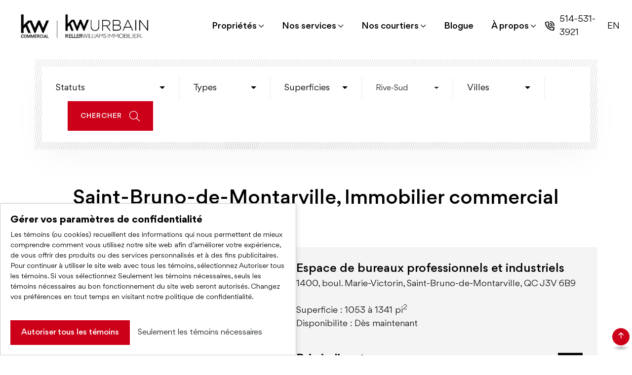

--- FILE ---
content_type: text/html; charset=utf-8
request_url: https://www.kwcmontreal.com/rive-sud/local-a-louer-saint-bruno-de-montarville/
body_size: 37704
content:



<!DOCTYPE html>
<html lang="en">

<head>
    <meta charset="UTF-8">
    <title>Saint-Bruno-de-Montarville Immobilier commercial | Local à louer Rive-Sud | KWC</title>
    <meta name="description" content="L’immobilier commercial simplifié avec une équipe à l’écoute de vos besoins. Plus de 20 ans d’expertise dans le Grand Montréal à vos services.">
    <meta name="keywords" content="">
    <meta property="og:locale" content="fr_FR" />
    <meta property="og:type" content="website" />
    <meta property="og:title" content="Saint-Bruno-de-Montarville Immobilier commercial | Local à louer Rive-Sud | KWC" />
    <meta property="og:image" content="https://www.kwcmontreal.com/og_image.png" />
    <meta property="og:description" content="L’immobilier commercial simplifié avec une équipe à l’écoute de vos besoins. Plus de 20 ans d’expertise dans le Grand Montréal à vos services." />
    <meta property="og:site_name" content="kwcmontreal.com" />


    <!-- For IE -->
    <meta http-equiv="X-UA-Compatible" content="IE=edge">
    <!-- For Resposive Device -->
    <meta name="viewport" content="width=device-width, initial-scale=1.0">
    <!-- For Window Tab Color -->
    <!-- Chrome, Firefox OS and Opera -->
    <meta name="theme-color" content="#0D1A1C">
    <!-- Windows Phone -->
    <meta name="msapplication-navbutton-color" content="#0D1A1C">
    <!-- iOS Safari -->
    <meta name="apple-mobile-web-app-status-bar-style" content="#0D1A1C">


    <link rel=”canonical” href=”https://www.kwcmontreal.com/proprietes”>

            <link rel="alternate" hreflang="fr-ca" href="https://www.kwcmontreal.com/proprietes" /> 
        <link rel="alternate" hreflang="en-ca" href="https://www.kwcmontreal.com/en/rive-sud/space-for-rent-saint-bruno-de-montarville/" />
    

    <!-- Favicon -->
    <link rel="apple-touch-icon" sizes="180x180" href="/apple-touch-icon.png">
    <link rel="icon" type="image/png" sizes="32x32" href="/favicon-32x32.png">
    <link rel="icon" type="image/png" sizes="16x16" href="/favicon-16x16.png">
    <link rel="manifest" href="/site.webmanifest">
    <link rel="mask-icon" href="/safari-pinned-tab.svg" color="#5bbad5">
    <meta name="msapplication-TileColor" content="#da532c">
    <meta name="theme-color" content="#ffffff">


    <!-- Bootstrap CSS -->
    <link rel="stylesheet" type="text/css" href="/css/bootstrap.min.css?v2" media="all">
    <!-- Main style sheet -->
    <link rel="stylesheet" href="/css/bootstrap-select.min.css?v2">
    <link rel="stylesheet" type="text/css" href="/css/style.css?v30" media="all">
    <link rel="stylesheet" type="text/css" href="/styles-igm.css?v2" media="all">

    
    <!-- responsive style sheet -->
    <link rel="stylesheet" type="text/css" href="/css/responsive.css?v26" media="all">

    <!-- Fix Internet Explorer ______________________________________-->
    <!--[if lt IE 9]>
            <script src="http://html5shiv.googlecode.com/svn/trunk/html5.js"></script>
            <script src="/vendor/html5shiv.js"></script>
            <script src="/vendor/respond.js"></script>
        <![endif]-->


    <script>
            document.addEventListener('DOMContentLoaded', function() {
            const acceptedCookies = localStorage.getItem('acceptedCookies');
            const popup = document.getElementById('cookie-bar');
            const popup_parametre = document.getElementById('cookie-parametre');
            const closeBtn = document.querySelector('.close-btn');

            
            if (acceptedCookies) {
                if(acceptedCookies==1)
                    loadTrackingScripts();
            }
            else
            {           
                setTimeout(() => {
                    popup.style.transform = 'translateY(0)';
                }, 1000);

            }
        

            document.getElementById('accept-cookies').addEventListener('click', function() {
                popup.style.transform = 'translateY(100%)';
                localStorage.setItem('acceptedCookies', '1');
                loadTrackingScripts();
            });

            document.getElementById('accept-necessaire').addEventListener('click', function() {
                popup.style.transform = 'translateY(100%)';
                localStorage.setItem('acceptedCookies', '2');
                
            });

            
        }); 
            


        function loadTrackingScripts() {

            // ID de mesure Google Analytics 4 (GA4)
            const measurementId = "";

            // ID de Google Tag Manager
            const gtmId = "GTM-TT5LMSB";

            // ID du pixel Facebook
            const pixelId = "411016227478441";

            if(measurementId!='')
            {
                // Charger Google Analytics
                const gaScript = document.createElement('script');
                gaScript.async = true;
                gaScript.src = `https://www.googletagmanager.com/gtag/js?id=${measurementId}`;

                document.head.appendChild(gaScript);


                const gaScript2 = document.createElement('script');
                gaScript2.innerHTML = `window.dataLayer = window.dataLayer || [];
                function gtag() { dataLayer.push(arguments); }
                gtag('js', new Date());
                gtag('config', '${measurementId}',{ 'debug_mode': false });`;
             
              
                document.head.appendChild(gaScript2);
              //alert("OK");
            }

            if(gtmId!='')
            {
              // Charger Google Tag Manager
              const gtmScript = document.createElement('script');
              gtmScript.innerHTML = `(function(w,d,s,l,i){w[l]=w[l]||[];w[l].push({'gtm.start':
                new Date().getTime(),event:'gtm.js'});var f=d.getElementsByTagName(s)[0],
                j=d.createElement(s),dl=l!='dataLayer'?'&l='+l:'';j.async=true;j.src=
                'https://www.googletagmanager.com/gtm.js?id='+i+dl;f.parentNode.insertBefore(j,f);
              })(window,document,'script','dataLayer','${gtmId}');`;
              
              document.head.appendChild(gtmScript);

              gtmScript.innerHTML = `<noscript><iframe src="https://www.googletagmanager.com/ns.html?id=${gtmId}" height="0" width="0" style="display:none;visibility:hidden"></iframe></noscript>`;

              document.body.appendChild(gtmScript);
              
            }

            if(pixelId!='')
            {
              // Charger le Pixel Facebook
              const fbScript = document.createElement('script');
              fbScript.innerHTML = `!function(f,b,e,v,n,t,s)
              {if(f.fbq)return;n=f.fbq=function(){n.callMethod?
              n.callMethod.apply(n,arguments):n.queue.push(arguments)};
              if(!f._fbq)f._fbq=n;n.push=n;n.loaded=!0;n.version='2.0';
              n.queue=[];t=b.createElement(e);t.async=!0;
              t.src=v;s=b.getElementsByTagName(e)[0];
              s.parentNode.insertBefore(t,s)}(window, document,'script',
              'https://connect.facebook.net/en_US/fbevents.js');
              fbq('init', '${pixelId}');
              fbq('track', 'PageView');`;
              
              document.head.appendChild(fbScript);

            }
        }

    </script>
    <script src="https://www.google.com/recaptcha/api.js?hl=fr"></script>
    </head>

<body>
    <noscript><iframe src="https://www.googletagmanager.com/ns.html?id=GTM-TT5LMSB"
height="0" width="0" style="display:none;visibility:hidden"></iframe></noscript>

    <div class="main-page-wrapper">
        <!-- ===================================================
            Loading Transition
        ==================================================== -->
        <div id="preloader">
            <div id="ctn-preloader" class="ctn-preloader">
                <div class="icon"><img src="/images/loader.gif" alt="" class="m-auto d-block" width="164"></div>
            </div>
        </div>


        
        <!-- 
        =============================================
            Theme Main Menu
        ============================================== 
        -->
        <header class="theme-main-menu menu-overlay menu-style-four sticky-menu">
            <div class="inner-content gap-two">
                <div class="top-header position-relative">
                    <div class="d-flex align-items-center">
                        <div class="logo order-lg-0">
                            <a href="/" class="d-flex align-items-center">
                                <img src="/images/logo/Kw-Urbain-LOGO-NOIR.png" alt="Logo KW Commercial | Logo KW Urbain" class="logo-kwc">
                            </a>
                        </div>

                        <!-- logo -->
                        <div class="right-widget ms-auto me-3 me-lg-0 order-lg-3">
                            <ul class="d-flex align-items-center style-none">
                                <li class="d-none d-md-flex align-items-center login-btn-one me-4 me-xxl-5">
                                    <i class="fa-regular fa-phone-volume"></i>
                                    <a href="tel:5145313921" class="tran3s">514-531-3921</a>
                                </li>
                                <li>
                                    <a class="login-btn-one  d-flex align-items-center justify-content-center" href="/en/rive-sud/space-for-rent-saint-bruno-de-montarville">EN</a>                                </li>
                            </ul>
                        </div>
                        
                        <nav class="navbar navbar-expand-lg p0 ms-lg-5 order-lg-2">
                            <button class="navbar-toggler d-block d-lg-none" type="button" data-bs-toggle="collapse"
                                data-bs-target="#navbarNav" aria-controls="navbarNav" aria-expanded="false"
                                aria-label="Toggle navigation">
                                <span></span>
                            </button>
                            <div class="collapse navbar-collapse ms-xl-5" id="navbarNav">
                                <ul class="navbar-nav align-items-lg-center">
                                

                                    <li class="nav-item dropdown"><a class="nav-link dropdown-toggle" href="#" role="button" data-bs-toggle="dropdown"
                                            data-bs-auto-close="outside" aria-expanded="false" class="active"  href="/proprietes">Propriétés</a>
                                                <ul class="dropdown-menu">
                                                    <li><a class="dropdown-item" href="/proprietes">Recherche par liste</a></li>
                                                    <li><a class="dropdown-item" href="/proprietes/map">Recherche par carte</a></li>
                                                    <!--<li><a class="dropdown-item" href="/region-ville">Recherche par région et ville</a></li>-->
                                                </ul>
                                            </li>

                                    <li class="nav-item dropdown "><a class="nav-link dropdown-toggle" role="button" data-bs-toggle="dropdown"
                      data-bs-auto-close="outside" aria-expanded="false" href="/nos-services/service-immobilier/">Nos services</a><ul class="dropdown-menu"><li  class="dropdown-item" ><a href="/nos-services/service-immobilier/"><span>Service immobilier</span></a></li><li  class="dropdown-item" ><a href="/nos-services/secteurs-et-specialites/"><span>Secteurs et spécialités</span></a></li></ul></li>                                    <li class="nav-item dropdown "><a class="nav-link dropdown-toggle" role="button" data-bs-toggle="dropdown" data-bs-auto-close="outside" aria-expanded="false" href="/notre-equipe/">Nos courtiers</a><ul class="dropdown-menu"><li  class="dropdown-item"><a href="/notre-equipe/"><span>Notre équipe</span></a></li><li  class="dropdown-item"><a href="/nos-collaborateurs/"><span>Nos collaborateurs</span></a></li></ul>                                    <li class="nav-item">
                  <a class="nav-link" href="/blogue/" >Blogue</a>
              </li>                                    <li class="nav-item dropdown "><a class="nav-link dropdown-toggle" role="button" data-bs-toggle="dropdown"
                      data-bs-auto-close="outside" aria-expanded="false" href="/a-propos/a-propos-de-kwc/">À propos</a><ul class="dropdown-menu"><li  class="dropdown-item" ><a href="/a-propos/a-propos-de-kwc/"><span>À propos de KWC</span></a></li><li  class="dropdown-item" ><a href="/a-propos/faq/"><span>FAQ</span></a></li></ul></li>                                </ul>
                            </div>
                        </nav>
                    </div>
                </div> <!--/.top-header-->
            </div> <!-- /.inner-content -->
        </header> 
        <!-- /.theme-main-menu -->


<div class="property-listing-six pt-120 xl-pt-120 pb-200 xl-pb-120">
    <div class="container container-large">
        <div class="search-wrapper-one layout-one bg position-relative mb-75 md-mb-50">
            <div class="bg-wrapper rounded-0 border-0">
                <form id="form_search" class="hero__form v1 filter listing-filter property-filter">
                    
<div class="row gx-0 align-items-center">
    <div class="col-xxl-2 col-xl-3 col-lg-4 col-md-6">
        <div class="input-box-one border-left">
            
            <select name='state_id[]' id='state_id' class="fw-normal selectpicker" title="Statuts" multiple data-width="100%" data-actions-box="true" data-style="btn-select">
            <option value="2"  >À louer</option><option value="1"  >À vendre</option>        </select>
        </div>
        <!-- /.input-box-one -->
    </div>
    <div class="col-xl-2 col-lg-4 col-md-6">
        <div class="input-box-one border-left">
            
            <select name='property_type_id[]' id='property_type_id' class="fw-normal selectpicker" title="Types" multiple data-width="100%" data-actions-box="true" data-style="btn-select">
                <option value="1"  >Espaces bureaux</option><option value="2"  >Espaces commerciaux</option><option value="3"  >Espaces industriels</option><option value="4"  >Terrain</option><option value="5"  >Fond de commerce</option><option value="6"  >Multi-logements</option>            </select>
        </div>
        <!-- /.input-box-one -->
    </div>
    <div class="col-xl-2 col-lg-4">
                <div class="input-box-one border-left border-lg-0">
            <select name='area_id[]' id='area_id' class="selectpicker" title="Superficies" multiple data-width="100%" data-actions-box="true" data-style="btn-select">
                <option value="1" >0 - 2 500 pi<sup>2</sup></option>
                <option value="2" >2 500 - 5 000 pi<sup>2</sup></option>
                <option value="3" >5 000 - 10 000 pi<sup>2</sup></option>
                <option value="4" >10 000 - 25 000 pi<sup>2</sup></option>
                <option value="5" >25 000 - 50 000 pi<sup>2</sup></option>
                <option value="6" >50 000 - 100 000 pi<sup>2</sup></option>
                <option value="7" >100 000 pi<sup>2</sup> +</option>
            </select>
        </div>
        <!-- /.input-box-one -->
    </div>
    <div class="col-xl-2 col-lg-4">
        <div class="input-box-one border-left border-lg-0">
            <select name='region_id[]' id='region_id' class="selectpicker" title="Régions" multiple data-width="100%" data-actions-box="true" data-style="btn-select">
                <option value="19"  >Bas-Saint-Laurent</option><option value="20"  >Cantons-de-l'Est</option><option value="6"  >Centre-du-Québec</option><option value="14"  >Chaudière-Appalaches</option><option value="24"  >Gaspésie</option><option value="9"  >Lanaudière</option><option value="8"  >Laurentides</option><option value="12"  >Laval</option><option value="18"  >Mauricie</option><option value="11"  >Montérégie</option><option value="3"  >Montréal</option><option value="13"  >Outaouais</option><option value="23"  >Québec</option><option value="22"  >Rive-Nord</option><option value="21" selected >Rive-Sud</option><option value="16"  >Saguenay-Lac-Saint-Jean</option>            </select>
        </div>
        <!-- /.input-box-one -->
    </div>
    <div class="col-xl-2 col-lg-4">
        <div class="input-box-one border-left border-lg-0">
            <select name='city_id[]' id='city_id' class="selectpicker" title="Villes" multiple data-width="100%" data-actions-box="true" data-style="btn-select">
                <option value="86"  >Baie d'Urfé</option><option value="46"  >Beloeil</option><option value="96"  >Berthierville</option><option value="6"  >Blainville</option><option value="44"  >Boisbriand</option><option value="7"  >Boucherville</option><option value="8"  >Brébeuf</option><option value="60"  >Brossard</option><option value="9"  >Candiac</option><option value="10"  >Chambly</option><option value="89"  >Chateauguay</option><option value="54"  >Chute Saint-Philippe</option><option value="50"  >Compton</option><option value="83"  >Contrecoeur</option><option value="59"  >Courcelles</option><option value="11"  >Delson</option><option value="12"  >Dollard-des-Ormeaux</option><option value="13"  >Drummondville</option><option value="80"  >East Broughton</option><option value="43"  >Fabreville</option><option value="102"  >Frampton</option><option value="101"  >Gatineau</option><option value="38"  >Granby</option><option value="3"  >Greenfield Park</option><option value="94"  >Hébertville-Station</option><option value="40"  >Kirkland</option><option value="63"  >La Doré</option><option value="81"  >La Prairie</option><option value="56"  >Laval</option><option value="53"  >Le Moyne</option><option value="15"  >Longueuil</option><option value="98"  >Magog</option><option value="77"  >Manseau</option><option value="66"  >Mansonville</option><option value="35"  >Marieville</option><option value="61"  >Mascouche</option><option value="106"  >Mirabel</option><option value="85"  >Mont Tremblant</option><option value="84"  >Mont-Saint-Grégoire</option><option value="16"  >Mont-Saint-Hilaire</option><option value="74"  >Montréal</option><option value="58"  >Namur</option><option value="104"  >Newport</option><option value="100"  >Nicolet</option><option value="55"  >Pointe-aux-Trembles</option><option value="18"  >Pointe-Claire</option><option value="69"  >Prévost</option><option value="90"  >Québec</option><option value="67"  >Repentigny</option><option value="88"  >Rive-Sud</option><option value="103"  >Saint Adelphe</option><option value="70"  >Saint Donat</option><option value="31"  >Saint-Amable</option><option value="105"  >Saint-Antonin</option><option value="36"  >Saint-Armand</option><option value="19"  >Saint-Basile-le-Grand</option><option value="82"  >Saint-Bruno-de-Montarville</option><option value="87"  >Saint-Casimir</option><option value="97"  >Saint-Charles-Borromée</option><option value="68"  >Saint-Constant</option><option value="37"  >Saint-Esprit</option><option value="93"  >Saint-Eugène-de-Grantham</option><option value="64"  >Saint-Honoré</option><option value="23"  >Saint-Hubert</option><option value="52"  >Saint-Hugues</option><option value="24"  >Saint-Hyacinthe</option><option value="95"  >Saint-Isidore-de-Laprairie</option><option value="25"  >Saint-Jean-sur-Richelieu</option><option value="41"  >Saint-Jérôme</option><option value="76"  >Saint-Lambert</option><option value="42"  >Saint-Laurent</option><option value="91"  >Saint-Léonard</option><option value="33"  >Saint-Lin-Laurentides</option><option value="99"  >SAINT-MAGLOIRE</option><option value="92"  >Saint-Mathieu-de-Beloeil</option><option value="73"  >Saint-Maurice</option><option value="107"  >Saint-Zacharie</option><option value="57"  >Sainte-Adèle</option><option value="21"  >Sainte-Catherine</option><option value="47"  >Sainte-Émélie de L’Énergie</option><option value="75"  >Sainte-Geneviève</option><option value="27"  >Sainte-Julie</option><option value="62"  >Sainte-Marguerite-du-Lac-Masson</option><option value="65"  >Sainte-Marie-Salomé</option><option value="28"  >Sainte-Thérèse</option><option value="32"  >Salaberry-de-Valleyfield</option><option value="29"  >Sherbrooke</option><option value="48"  >Sorel-Tracy</option><option value="72"  >St-Bernard-de-Lacolle</option><option value="79"  >Témiscouata-sur-le-Lac</option><option value="39"  >Terrebonne</option><option value="78"  >Varennes</option><option value="51"  >Verchères</option><option value="49"  >Verdun</option><option value="30"  >Victoriaville</option>            </select>
        </div>
        <!-- /.input-box-one -->
    </div>
    <div class="col-xxl-2 col-xl-3">
        <div class="input-box-one lg-mt-20">
            <div class="d-flex align-items-center justify-content-center">
                <button class="fw-500 text-uppercase tran3s search-btn-four">
                    <span>Chercher</span>
                    <i class="fa-light fa-magnifying-glass"></i>
                </button>
            </div>
        </div>
        <!-- /.input-box-one -->
    </div>
</div>
                 </form>
            </div>
        </div>
        <div class="col-sm-12 text-center"><h1>Saint-Bruno-de-Montarville, Immobilier commercial</h1></div>
        <div class="listing-header-filter d-sm-flex justify-content-between align-items-center mb-40 lg-mb-30">
            <div>Affiche <span class="color-dark fw-500">1-2 de  <span class="color-dark fw-500">2</span></div>
        </div>

        <div class="listing-card-seven grey-bg mb-50 ">
                    <div class="d-flex flex-wrap layout-two">
                        <div class="img-gallery position-relative z-1 overflow-hidden" style="background-image: url();">
                            <div class="tag bg-red rounded-0 text-white fw-500">À louer</div>
                            <a href="/proprietes/443-1400-boul-marie-victorin-saint-bruno-de-montarville-j3v-6b9"><img src="/upload/galery/espace-de-bureaux-professionnels-et-industriels_16874.jpg" style="width:100%"></a>
                        </div>
                        <div class="property-info">
                            <a href="/proprietes/443-1400-boul-marie-victorin-saint-bruno-de-montarville-j3v-6b9/" class="title tran3s">Espace de bureaux professionnels et industriels</a>
                            <div class="address">1400, boul. Marie-Victorin, Saint-Bruno-de-Montarville, QC J3V 6B9 </div>
                            <br>
                            Superficie : 1053 à 1341 pi<sup>2</sup><br>Disponibilite : Dès maintenant<br>



                            <br><div class="pl-footer pb-15 d-flex flex-wrap align-items-center justify-content-between">

                                <strong class="price fw-500 color-dark me-auto"><span class="per_sale">Prix à discuter</span><br><span style="font-size:20px">Frais d’opération :7,84 $ / pi<sup><small>2</small></sup></span></strong>
                                
                                <a href="/proprietes/443-1400-boul-marie-victorin-saint-bruno-de-montarville-j3v-6b9/" class="btn-four"><i class="bi bi-arrow-up-right"></i></a>
                            </div>
                        </div>
                    </div>
                </div><div class="listing-card-seven grey-bg mb-50 ">
                    <div class="d-flex flex-wrap layout-two">
                        <div class="img-gallery position-relative z-1 overflow-hidden" style="background-image: url();">
                            <div class="tag bg-red rounded-0 text-white fw-500">À louer</div>
                            <a href="/proprietes/394-1400-boul-marie-victorin-saint-bruno-de-montarville-j3v-6b9"><img src="/upload/galery/espace-de-bureaux-professionnels-et-industriels-legers_15281.jpg" style="width:100%"></a>
                        </div>
                        <div class="property-info">
                            <a href="/proprietes/394-1400-boul-marie-victorin-saint-bruno-de-montarville-j3v-6b9/" class="title tran3s">Espace de bureaux professionnels et industriels légers</a>
                            <div class="address">1400, boul. Marie-Victorin, Saint-Bruno-de-Montarville, QC J3V 6B9 </div>
                            <br>
                            Superficie : 528 à 5318 pi<sup>2</sup><br>Disponibilite : <br>



                            <br><div class="pl-footer pb-15 d-flex flex-wrap align-items-center justify-content-between">

                                <strong class="price fw-500 color-dark me-auto"><span class="per_sale">Prix à discuter</span><br><span style="font-size:20px">Frais d’opération :7,84 $ / pi<sup><small>2</small></sup></span></strong>
                                
                                <a href="/proprietes/394-1400-boul-marie-victorin-saint-bruno-de-montarville-j3v-6b9/" class="btn-four"><i class="bi bi-arrow-up-right"></i></a>
                            </div>
                        </div>
                    </div>
                </div><ul class="pagination-one square d-flex align-items-center justify-content-center style-none pt-60 lg-pt-20">
                  
            </ul>    </div>    
    <div class="col-sm-12 text-center"></div>           
</div>





        <!--
        =====================================================
            Footer Three
        =====================================================
        -->
        <div class="footer-three">
            <div class="container container-large">
                <div class="bg-wrapper position-relative z-1">
                    <div class="row">
                        <div class="col-xl-3 mb-40 lg-mb-60">
                            <div class="footer-intro pe-xxl-5 pe-xl-3">
                                <h5 class="footer-title" style="margin-bottom:30px">Nous joindre</h5>
                                <div>105 Promenade des Lanternes #250,&nbsp;<br />
​Brossard J4Y 0L2<br />
&nbsp;</div>

<div><a href="mailto:c.robidas@kw.com">c.robidas@kw.com</a></div>

<div><a href="tel:5145313921">514-531-3921</a></div>
<br><br>
                                <ul class="style-none d-flex align-items-center social-icon">
                                    <li><a href="https://www.facebook.com/KWCMTL/" target="_blank"><i class="fa-brands fa-facebook-f"></i></a></li>
                                    <li><a href="https://www.linkedin.com/company/keller-williams-commercial/"><i class="fa-brands fa-linkedin" target="_blank"></i></a></li>
                                </ul>
                                
                            </div>
                        </div>
                        <div class="col-lg-3 col-md-6 mb-30">
                            <div class="footer-nav">

                                <h5 class="footer-title">Recherches populaires</h5>
                                <ul class="footer-nav-link style-none">
                                    <li><a class="link-hov style2" href="/nous-joindre/">Trouver votre local</a></li>
                                    <li><a class="link-hov style2" href="/nous-joindre/">Mise en marché</a></li>
                                    <li><a class="link-hov style2" href="/proprietes/?property_type_id[]=2">Espaces commerciaux</a></li>
                                    
                                   
                                </ul>

                            </div>
                        </div>
                        <div class="col-lg-3 col-md-6 mb-30">
                            <div class="footer-nav">

                                <h5 class="footer-title">&nbsp;</h5>
                                <ul class="footer-nav-link style-none">
                                   <li><a class="link-hov style2" href="/proprietes?property_type_id[]=1">Espaces à bureaux</a></li>
                                    <li><a class="link-hov style2" href="/proprietes?property_type_id[]=3">Espaces industriels</a></li>
                                     <li><a class="link-hov style2" href="/notre-equipe/">Courtier immobilier commercial </a></li>
                                </ul>

                            </div>
                        </div>
                        <div class="col-xl-2 col-lg-3 col-md-6 mb-30">
                            <div class="footer-nav">
                                <h5 class="footer-title">Liens rapides</h5>
                                <ul class="footer-nav-link style-none">
                                                                        <li><a class="link-hov style2" href="/nous-joindre">Nous joindre</a></li>
                                    <li><a class="link-hov style2" href="/a-propos/faq">FAQ</a></li>
                                    <li><a class="link-hov style2" href="/politique-confidentialite">Politique de confidentialité</a></li>
                                </ul>
                            </div>
                        </div>
                       
                    </div>
                </div>

                <!-- /.bg-wrapper -->
                <div class="bottom-footer">
                    <div class="d-md-flex justify-content-center justify-content-md-between align-items-center">
                        
                        <p class="mb-15 text-center text-lg-start fs-16 order-md-first"> KWC Montréal 2026. Tous droits réservés.                     <br>Intégration et Programmation Web <a href="https://www.igminformatique.com" target="_blank">IGM Informatique inc</a></p>
                    </div>
                </div>
            </div>
        </div> <!-- /.footer-three -->
        <div class="popup" id="cookie-bar">
            <div class="popup-content">
                <h2 style="font-size: 20px;font-weight: bold;color:#000">Gérer vos paramètres de confidentialité</h2>Les témoins (ou cookies) recueillent des informations qui nous permettent de mieux comprendre comment vous utilisez notre site web afin d’améliorer votre expérience, de vous offrir des produits ou des services personnalisés et à des fins publicitaires. Pour continuer à utiliser le site web avec tous les témoins, sélectionnez Autoriser tous les témoins. Si vous sélectionnez Seulement les témoins nécessaires, seuls les témoins nécessaires au bon fonctionnement du site web seront autorisés. Changez vos préférences en tout temps en visitant <a href=/politique-confidentialite/>notre politique de confidentialité</a>.
                <br><br><a class="btn btn-two rounded-0 border-0 mt-15" style="display:inline-block" id="accept-cookies"><span>Autoriser tous les témoins</span></a>
                <a class="btn border-0 mt-15 " style="display:inline-block" id="accept-necessaire"><span>Seulement les témoins nécessaires</span></a>
            </div>
        </div>


        <!-- Modal -->
        <div class="modal fade" id="loginModal" tabindex="-1" aria-hidden="true">
            <div class="modal-dialog modal-fullscreen modal-dialog-centered">
                <div class="container">
                    <div class="user-data-form modal-content">
                        <button type="button" class="btn-close" data-bs-dismiss="modal" aria-label="Close"></button>
                        <div class="form-wrapper m-auto">
                            <ul class="nav nav-tabs w-100" role="tablist">
                                <li class="nav-item" role="presentation">
                                    <button class="nav-link active" data-bs-toggle="tab" data-bs-target="#fc1" role="tab">Login</button>
                                </li>
                                <li class="nav-item" role="presentation">
                                    <button class="nav-link" data-bs-toggle="tab" data-bs-target="#fc2" role="tab">Signup</button>
                                </li>
                            </ul>
                         
                        </div>
                        <!-- /.form-wrapper -->
                    </div>
                    <!-- /.user-data-form -->
                </div>
            </div>
        </div>
        

        <button class="scroll-top">
            <i class="bi bi-arrow-up-short"></i>
        </button>
</div> 

        <script>
const nbrep = '/';
const sessionrep = '/';

const msg_field_search_name = "Please enter a Name";
const msg_field_first_name = "SVP veuillez entrer votre prénom";
const msg_field_last_name = "SVP veuillez entrer votre nom";
const msg_field_email = "SVP veuillez entrer votre courriel";
const msg_field_email_valid = "Veuillez entrer un courriel valide";
const msg_field_password = "Veuillez entrer un mot de passe";
const msg_field_username = "Veuillez entrer un nom d’utilisateur";
const msg_field_password_confirm = "Veuillez confirmer votre mot de passe";
const msg_field_password_confirm_identical = "L:e mot de passe diffère de la confirmation";
const msg_field_email_not_available= "This email is not available";
var tagmanager_email = "";
const patienter = "Veuillez patienter";
</script>        <!-- jQuery -->
        <script src="/vendor/jquery.min.js"></script>
        <!-- Bootstrap JS -->
        <script src="/vendor/bootstrap/js/bootstrap.bundle.min.js"></script>
        <!-- WOW js -->
        <script src="/vendor/wow/wow.min.js"></script>
        <!-- Slick Slider -->
        <script src="/vendor/slick/slick.min.js"></script>
        <!-- Fancybox -->
        <script src="/vendor/fancybox/fancybox.umd.js"></script>
        <!-- Lazy -->
        <script src="/vendor/jquery.lazy.min.js"></script>
        <!-- js Counter -->
        <script src="/vendor/jquery.counterup.min.js"></script>
        <script src="/vendor/jquery.waypoints.min.js"></script>
        <!-- Nice Select -->
        <script src="/vendor/nice-select/jquery.nice-select.min.js"></script>
        <!-- validator js -->
        <script src="/vendor/validator.js"></script>

        <!-- Theme js -->
        <script src="/js/theme.js"></script>
        <script src="/js/bootstrap-select.min.js"></script>
        <script src="/js/i18n/defaults-fr_FR.min.js"></script>

        <script>
           
            document.addEventListener('lazybeforeunveil', function(e){
                var bg = e.target.getAttribute('data-bg');
                if(bg){
                    e.target.style.backgroundImage = 'url(' + bg + ')';
                }
            });
        
        
            function onSubmit(token) {
                $("#btn_submit").attr('disabled',true);
                $("#btn_submit").html('...');

                // Ajoute le token reCAPTCHA au formulaire et le soumet en AJAX
                var formData = $('#contact-form').serialize() + '&g-recaptcha-response=' + token;
                var url = nbrep + "php/send_mail.php";

                $.ajax({
                    type: "POST",
                    url: url,
                    data: formData,
                    dataType: "json",
                    success: function (data) {

                        var messageText = data.message;
                        
                        $('#message').html(messageText);
                        $('#message').show();

                        if(data.success)
                        {
                            $("#btn_submit").html('Envoyer');
                            $('#contact-form')[0].reset();
                        }
                        
                    }
                });
            }


            $('#contact-form').on('submit', function(e) {
                e.preventDefault(); // Empêche le formulaire de se soumettre immédiatement
                grecaptcha.enterprise.execute('6LdyB3YqAAAAAPhOCemiRDCNWOaqrT_iU_znPK8e', {action: 'submit'});
            });

        </script>
    
</body>

</html>



<script>

$(document).ready(function() {

    loadFilters('region');
    loadUnitTypes();

    function loadFilters(field)
    {
        $.ajax({
            url: '/ajax/loadFilters.php',
            type: 'POST',
            dataType: "json",
            data: {region_id:$('#region_id').val(),city_id:$('#city_id').val()},
            success: function(data){ 
                $('#city_id').empty().append(data.city);
                $('#city_id').selectpicker('refresh');
            }
        });
    }


    function loadUnitTypes()
    {

        $.ajax({
            url: '/ajax/loadUnitTypes.php',
            type: 'POST',
            dataType: "json",
            data: {property_type_id:$('#property_type_id').val()},
            success: function(data){ 

                if(data)
                {
                    $('#unit_type_id').empty().append(data.unit_types);
                    $('#filter_unit_type').show();
                    $('#unit_type_id option[value=""]').prop('selected', true);
                    
                    $('select').niceSelect('update');
                }
                else
                    $('#filter_unit_type').hide();
            }
        });
    }



    $('#region_id').change(function(){
        loadFilters('region');
    });

    $('#sort_by').change(function(){
        $('#order_by').val($('#sort_by').val());
        $('#form_search').submit();
    });


  
 });

</script>

--- FILE ---
content_type: text/html; charset=UTF-8
request_url: https://www.kwcmontreal.com/ajax/loadFilters.php
body_size: 380
content:
<br />
<b>Fatal error</b>:  Uncaught TypeError: implode(): Argument #1 ($array) must be of type array, string given in /home/kwcmontreal/public_html/ajax/loadFilters.php:20
Stack trace:
#0 /home/kwcmontreal/public_html/ajax/loadFilters.php(20): implode(',', NULL)
#1 {main}
  thrown in <b>/home/kwcmontreal/public_html/ajax/loadFilters.php</b> on line <b>20</b><br />


--- FILE ---
content_type: text/css
request_url: https://www.kwcmontreal.com/css/style.css?v30
body_size: 285453
content:
@import url("https://fonts.googleapis.com/css2?family=EB+Garamond:ital,wght@0,400;0,500;0,600;0,700;1,500&display=swap");
@import url("../fonts/gordita/stylesheet.css");
@import url("../fonts/bootstrap-icons-1.11.1/font/bootstrap-icons.css");
@import url("../fonts/font-awesome-6.4.2/css/all.css");
::-webkit-scrollbar {
  width: 5px;
}

::-webkit-scrollbar-track {
  background: #fff;
}

::-webkit-scrollbar-thumb {
  background: #000;
  border-radius: 0;
}

.main-page-wrapper {
  overflow-x: hidden;
}

body {
  font-family: "Gordita";
  font-weight: normal;
  font-size: 18px;
  position: relative;
  color: rgba(0, 0, 0, 0.9);
}

.font-garamond {
  font-family: "EB Garamond", serif;
}

h1, h2, h3, h4, h5, h6 {
  font-weight: 500;
  color: #000;
}

h2 {
  font-size: 72px;
  line-height: 1.138em;
}

h3 {
  font-size: 64px;
  line-height: 1.25em;
}

h4 {
  font-size: 32px;
  line-height: 1.25em;
}

h5 {
  font-size: 24px;
  line-height: 1.25em;
}

h6 {
  font-size: 22px;
}

p {
  line-height: 1.777em;
}

.fw-600 {
  font-weight: 600;
}

.fw-500 {
  font-weight: 500;
}

.fs-24 {
  font-size: 24px;
}

.fs-22 {
  font-size: 22px;
}

.fs-20 {
  font-size: 20px;
}

.fs-18 {
  font-size: 18px;
}

.fs-16 {
  font-size: 16px;
}

.fs-14 {
  font-size: 14px;
}

.shapes {
  position: absolute;
  z-index: -1;
}

.color-dark {
  color: #000;
}

.bg-pink {
  background: #FFF8F4;
}

.bg-pink-two {
  background: #F5EDE8;
}

.bg-pink-three {
  background: #FAF1EC;
}

.bg-light {
  background: #F8F8F8;
}

.dark-bg {
  background: #000;
}

.pl-40 {
  padding-left: 40px;
}

.pr-40 {
  padding-right: 40px;
}

.ctn-preloader {
  height: 100%;
  position: fixed;
  left: 0;
  top: 0;
  width: 100%;
  z-index: 999999;
  background: #fff;
  display: flex;
  align-items: center;
  justify-content: center;
  flex-direction: column;
}

@keyframes spinner {
  to {
    transform: rotateZ(360deg);
  }
}
@keyframes letters-loading {
  0%, 75%, 100% {
    opacity: 0;
    transform: rotateY(-90deg);
  }
  25%, 50% {
    opacity: 1;
    transform: rotateY(0deg);
  }
}
.scroll-top {
  width: 35px;
  height: 35px;
  line-height: 35px;
  position: fixed;
  bottom: 20px;
  right: 5px;
  z-index: 99;
  text-align: center;
  color: #fff;
  font-size: 25px;
  cursor: pointer;
  border-radius: 50%;
  background: #CC0019;
  transition: all 0.3s ease-in-out;
}
.scroll-top:after {
  position: absolute;
  z-index: -1;
  content: "";
  top: 100%;
  left: 5%;
  height: 10px;
  width: 90%;
  opacity: 1;
  background: radial-gradient(ellipse at center, rgba(0, 0, 0, 0.25) 0%, rgba(0, 0, 0, 0) 80%);
}

.tran3s {
  transition: all 0.3s ease-in-out;
}

.tran4s {
  transition: all 0.4s ease-in-out;
}

.tran5s {
  transition: all 0.5s ease-in-out;
}

.tran6s {
  transition: all 0.6s ease-in-out;
}

* {
  margin: 0;
  padding: 0;
  box-sizing: border-box;
}

a {
  text-decoration: none;
  display: inline-block;
  color: inherit;
}
a:hover, a:focus, a:visited {
  text-decoration: none;
  outline: none;
}

img {
  max-width: 100%;
  display: block;
}

button {
  border: none;
  outline: none;
  box-shadow: none;
  display: block;
  padding: 0;
  cursor: pointer;
  background: transparent;
  color: inherit;
}

button:focus {
  outline: none;
}

input, textarea {
  outline: none;
  box-shadow: none;
  transition: all 0.3s ease-in-out;
}

audio, video, canvas {
  max-width: 100%;
}

iframe {
  border: none !important;
}

.style-none {
  list-style: none;
  padding-left: 0;
  margin-bottom: 0;
}

.p0 {
  padding: 0 !important;
}

.m0 {
  margin: 0 !important;
}

.theme-mb-0 {
  margin-bottom: 0;
}

.theme-pb-0 {
  padding-bottom: 0;
}

.pt-5 {
  padding-top: 5px !important;
}

.pt-10 {
  padding-top: 10px;
}

.pt-15 {
  padding-top: 15px;
}

.pt-20 {
  padding-top: 20px;
}

.pt-25 {
  padding-top: 25px;
}

.pt-30 {
  padding-top: 30px;
}

.pt-35 {
  padding-top: 35px;
}

.pt-40 {
  padding-top: 40px;
}

.pt-45 {
  padding-top: 45px;
}

.pt-50 {
  padding-top: 50px;
}

.pt-55 {
  padding-top: 55px;
}

.pt-60 {
  padding-top: 60px;
}

.pt-65 {
  padding-top: 65px;
}

.pt-70 {
  padding-top: 70px;
}

.pt-75 {
  padding-top: 75px;
}

.pt-80 {
  padding-top: 80px;
}

.pt-85 {
  padding-top: 85px;
}

.pt-90 {
  padding-top: 90px;
}

.pt-95 {
  padding-top: 95px;
}

.pt-100 {
  padding-top: 100px;
}

.pt-110 {
  padding-top: 110px;
}

.pt-120 {
  padding-top: 120px;
}

.pt-130 {
  padding-top: 130px;
}

.pt-140 {
  padding-top: 140px;
}

.pt-150 {
  padding-top: 150px;
}

.pt-160 {
  padding-top: 160px;
}

.pt-170 {
  padding-top: 170px;
}

.pt-180 {
  padding-top: 180px;
}

.pt-190 {
  padding-top: 190px;
}

.pt-200 {
  padding-top: 200px;
}

.pt-225 {
  padding-top: 225px;
}

.pt-250 {
  padding-top: 250px;
}

.pt-300 {
  padding-top: 300px;
}

.pt-350 {
  padding-top: 350px;
}

.pb-5 {
  padding-bottom: 5px !important;
}

.pb-10 {
  padding-bottom: 10px;
}

.pb-15 {
  padding-bottom: 15px;
}

.pb-20 {
  padding-bottom: 20px;
}

.pb-25 {
  padding-bottom: 25px;
}

.pb-30 {
  padding-bottom: 30px;
}

.pb-35 {
  padding-bottom: 35px;
}

.pb-40 {
  padding-bottom: 40px;
}

.pb-45 {
  padding-bottom: 45px;
}

.pb-50 {
  padding-bottom: 50px;
}

.pb-55 {
  padding-bottom: 55px;
}

.pb-60 {
  padding-bottom: 60px;
}

.pb-65 {
  padding-bottom: 65px;
}

.pb-70 {
  padding-bottom: 70px;
}

.pb-75 {
  padding-bottom: 75px;
}

.pb-80 {
  padding-bottom: 80px;
}

.pb-85 {
  padding-bottom: 85px;
}

.pb-90 {
  padding-bottom: 90px;
}

.pb-95 {
  padding-bottom: 95px;
}

.pb-100 {
  padding-bottom: 100px;
}

.pb-110 {
  padding-bottom: 110px;
}

.pb-120 {
  padding-bottom: 120px;
}

.pb-130 {
  padding-bottom: 130px;
}

.pb-140 {
  padding-bottom: 140px;
}

.pb-150 {
  padding-bottom: 150px;
}

.pb-160 {
  padding-bottom: 160px;
}

.pb-170 {
  padding-bottom: 170px;
}

.pb-180 {
  padding-bottom: 180px;
}

.pb-190 {
  padding-bottom: 190px;
}

.pb-200 {
  padding-bottom: 200px;
}

.pb-225 {
  padding-bottom: 225px;
}

.pb-250 {
  padding-bottom: 250px;
}

.pb-300 {
  padding-bottom: 300px;
}

.pb-350 {
  padding-bottom: 350px;
}

.mt-5 {
  margin-top: 5px !important;
}

.mt-10 {
  margin-top: 10px;
}

.mt-15 {
  margin-top: 15px;
}

.mt-20 {
  margin-top: 20px;
}

.mt-25 {
  margin-top: 25px;
}

.mt-30 {
  margin-top: 30px;
}

.mt-35 {
  margin-top: 35px;
}

.mt-40 {
  margin-top: 40px;
}

.mt-45 {
  margin-top: 45px;
}

.mt-50 {
  margin-top: 50px;
}

.mt-55 {
  margin-top: 55px;
}

.mt-60 {
  margin-top: 60px;
}

.mt-65 {
  margin-top: 65px;
}

.mt-70 {
  margin-top: 70px;
}

.mt-75 {
  margin-top: 75px;
}

.mt-80 {
  margin-top: 80px;
}

.mt-85 {
  margin-top: 85px;
}

.mt-90 {
  margin-top: 90px;
}

.mt-95 {
  margin-top: 95px;
}

.mt-100 {
  margin-top: 100px;
}

.mt-110 {
  margin-top: 110px;
}

.mt-120 {
  margin-top: 120px;
}

.mt-130 {
  margin-top: 130px;
}

.mt-140 {
  margin-top: 140px;
}

.mt-150 {
  margin-top: 150px;
}

.mt-160 {
  margin-top: 160px;
}

.mt-170 {
  margin-top: 170px;
}

.mt-180 {
  margin-top: 180px;
}

.mt-190 {
  margin-top: 190px;
}

.mt-200 {
  margin-top: 200px;
}

.mt-225 {
  margin-top: 225px;
}

.mt-250 {
  margin-top: 250px;
}

.mt-300 {
  margin-top: 300px;
}

.mt-350 {
  margin-top: 350px;
}

.mb-5 {
  margin-bottom: 5px !important;
}

.mb-10 {
  margin-bottom: 10px;
}

.mb-15 {
  margin-bottom: 15px;
}

.mb-20 {
  margin-bottom: 20px;
}

.mb-25 {
  margin-bottom: 25px;
}

.mb-30 {
  margin-bottom: 30px;
}

.mb-35 {
  margin-bottom: 35px;
}

.mb-40 {
  margin-bottom: 40px;
}

.mb-45 {
  margin-bottom: 45px;
}

.mb-50 {
  margin-bottom: 50px;
}

.mb-55 {
  margin-bottom: 55px;
}

.mb-60 {
  margin-bottom: 60px;
}

.mb-65 {
  margin-bottom: 65px;
}

.mb-70 {
  margin-bottom: 70px;
}

.mb-75 {
  margin-bottom: 75px;
}

.mb-80 {
  margin-bottom: 80px;
}

.mb-85 {
  margin-bottom: 85px;
}

.mb-90 {
  margin-bottom: 90px;
}

.mb-95 {
  margin-bottom: 95px;
}

.mb-100 {
  margin-bottom: 100px;
}

.mb-110 {
  margin-bottom: 110px;
}

.mb-120 {
  margin-bottom: 120px;
}

.mb-130 {
  margin-bottom: 130px;
}

.mb-140 {
  margin-bottom: 140px;
}

.mb-150 {
  margin-bottom: 150px;
}

.mb-160 {
  margin-bottom: 160px;
}

.mb-170 {
  margin-bottom: 170px;
}

.mb-180 {
  margin-bottom: 180px;
}

.mb-190 {
  margin-bottom: 190px;
}

.mb-200 {
  margin-bottom: 200px;
}

.mb-225 {
  margin-bottom: 225px;
}

.mb-250 {
  margin-bottom: 250px;
}

.mb-300 {
  margin-bottom: 300px;
}

.mb-350 {
  margin-bottom: 350px;
}

@media (max-width: 1399px) {
  .xl-p0 {
    padding: 0 !important;
  }
  .xl-m0 {
    margin: 0 !important;
  }
  .xl-pt-10 {
    padding-top: 10px !important;
  }
  .xl-pt-20 {
    padding-top: 20px !important;
  }
  .xl-pt-30 {
    padding-top: 30px !important;
  }
  .xl-pt-40 {
    padding-top: 40px !important;
  }
  .xl-pt-50 {
    padding-top: 50px !important;
  }
  .xl-pt-60 {
    padding-top: 60px !important;
  }
  .xl-pt-70 {
    padding-top: 70px !important;
  }
  .xl-pt-80 {
    padding-top: 80px !important;
  }
  .xl-pt-90 {
    padding-top: 90px !important;
  }
  .xl-pt-100 {
    padding-top: 100px !important;
  }
  .xl-pt-110 {
    padding-top: 110px !important;
  }
  .xl-pt-120 {
    padding-top: 120px !important;
  }
  .xl-pt-130 {
    padding-top: 130px !important;
  }
  .xl-pt-140 {
    padding-top: 140px !important;
  }
  .xl-pt-150 {
    padding-top: 150px !important;
  }
  .xl-pt-200 {
    padding-top: 200px !important;
  }
  .xl-pb-10 {
    padding-bottom: 10px !important;
  }
  .xl-pb-20 {
    padding-bottom: 20px !important;
  }
  .xl-pb-30 {
    padding-bottom: 30px !important;
  }
  .xl-pb-40 {
    padding-bottom: 40px !important;
  }
  .xl-pb-50 {
    padding-bottom: 50px !important;
  }
  .xl-pb-60 {
    padding-bottom: 60px !important;
  }
  .xl-pb-70 {
    padding-bottom: 70px !important;
  }
  .xl-pb-80 {
    padding-bottom: 80px !important;
  }
  .xl-pb-90 {
    padding-bottom: 90px !important;
  }
  .xl-pb-100 {
    padding-bottom: 100px !important;
  }
  .xl-pb-110 {
    padding-bottom: 110px !important;
  }
  .xl-pb-120 {
    padding-bottom: 120px !important;
  }
  .xl-pb-130 {
    padding-bottom: 130px !important;
  }
  .xl-pb-140 {
    padding-bottom: 140px !important;
  }
  .xl-pb-150 {
    padding-bottom: 150px !important;
  }
  .xl-pb-200 {
    padding-bottom: 200px !important;
  }
  .xl-mt-10 {
    margin-top: 10px !important;
  }
  .xl-mt-20 {
    margin-top: 20px !important;
  }
  .xl-mt-30 {
    margin-top: 30px !important;
  }
  .xl-mt-40 {
    margin-top: 40px !important;
  }
  .xl-mt-50 {
    margin-top: 50px !important;
  }
  .xl-mt-60 {
    margin-top: 60px !important;
  }
  .xl-mt-70 {
    margin-top: 70px !important;
  }
  .xl-mt-80 {
    margin-top: 80px !important;
  }
  .xl-mt-90 {
    margin-top: 90px !important;
  }
  .xl-mt-100 {
    margin-top: 100px !important;
  }
  .xl-mt-110 {
    margin-top: 110px !important;
  }
  .xl-mt-120 {
    margin-top: 120px !important;
  }
  .xl-mt-130 {
    margin-top: 130px !important;
  }
  .xl-mt-140 {
    margin-top: 140px !important;
  }
  .xl-mt-150 {
    margin-top: 150px !important;
  }
  .xl-mt-200 {
    margin-top: 200px !important;
  }
  .xl-mb-10 {
    margin-bottom: 10px !important;
  }
  .xl-mb-20 {
    margin-bottom: 20px !important;
  }
  .xl-mb-30 {
    margin-bottom: 30px !important;
  }
  .xl-mb-40 {
    margin-bottom: 40px !important;
  }
  .xl-mb-50 {
    margin-bottom: 50px !important;
  }
  .xl-mb-60 {
    margin-bottom: 60px !important;
  }
  .xl-mb-70 {
    margin-bottom: 70px !important;
  }
  .xl-mb-80 {
    margin-bottom: 80px !important;
  }
  .xl-mb-90 {
    margin-bottom: 90px !important;
  }
  .xl-mb-100 {
    margin-bottom: 100px !important;
  }
  .xl-mb-110 {
    margin-bottom: 110px !important;
  }
  .xl-mb-120 {
    margin-bottom: 120px !important;
  }
  .xl-mb-130 {
    margin-bottom: 130px !important;
  }
  .xl-mb-140 {
    margin-bottom: 140px !important;
  }
  .xl-mb-150 {
    margin-bottom: 150px !important;
  }
  .xl-mb-200 {
    margin-bottom: 200px !important;
  }
}
/*(max-width: 1399px)*/
@media (max-width: 1199px) {
  .lg-p0 {
    padding: 0 !important;
  }
  .lg-m0 {
    margin: 0 !important;
  }
  .lg-pt-10 {
    padding-top: 10px !important;
  }
  .lg-pt-20 {
    padding-top: 20px !important;
  }
  .lg-pt-30 {
    padding-top: 30px !important;
  }
  .lg-pt-40 {
    padding-top: 40px !important;
  }
  .lg-pt-50 {
    padding-top: 50px !important;
  }
  .lg-pt-60 {
    padding-top: 60px !important;
  }
  .lg-pt-70 {
    padding-top: 70px !important;
  }
  .lg-pt-80 {
    padding-top: 80px !important;
  }
  .lg-pt-90 {
    padding-top: 90px !important;
  }
  .lg-pt-100 {
    padding-top: 100px !important;
  }
  .lg-pt-110 {
    padding-top: 110px !important;
  }
  .lg-pt-120 {
    padding-top: 120px !important;
  }
  .lg-pt-130 {
    padding-top: 130px !important;
  }
  .lg-pt-140 {
    padding-top: 140px !important;
  }
  .lg-pt-150 {
    padding-top: 150px !important;
  }
  .lg-pt-200 {
    padding-top: 200px !important;
  }
  .lg-pb-10 {
    padding-bottom: 10px !important;
  }
  .lg-pb-20 {
    padding-bottom: 20px !important;
  }
  .lg-pb-30 {
    padding-bottom: 30px !important;
  }
  .lg-pb-40 {
    padding-bottom: 40px !important;
  }
  .lg-pb-50 {
    padding-bottom: 50px !important;
  }
  .lg-pb-60 {
    padding-bottom: 60px !important;
  }
  .lg-pb-70 {
    padding-bottom: 70px !important;
  }
  .lg-pb-80 {
    padding-bottom: 80px !important;
  }
  .lg-pb-90 {
    padding-bottom: 90px !important;
  }
  .lg-pb-100 {
    padding-bottom: 100px !important;
  }
  .lg-pb-110 {
    padding-bottom: 110px !important;
  }
  .lg-pb-120 {
    padding-bottom: 120px !important;
  }
  .lg-pb-130 {
    padding-bottom: 130px !important;
  }
  .lg-pb-140 {
    padding-bottom: 140px !important;
  }
  .lg-pb-150 {
    padding-bottom: 150px !important;
  }
  .lg-pb-200 {
    padding-bottom: 200px !important;
  }
  .lg-mt-10 {
    margin-top: 10px !important;
  }
  .lg-mt-20 {
    margin-top: 20px !important;
  }
  .lg-mt-30 {
    margin-top: 30px !important;
  }
  .lg-mt-40 {
    margin-top: 40px !important;
  }
  .lg-mt-50 {
    margin-top: 50px !important;
  }
  .lg-mt-60 {
    margin-top: 60px !important;
  }
  .lg-mt-70 {
    margin-top: 70px !important;
  }
  .lg-mt-80 {
    margin-top: 80px !important;
  }
  .lg-mt-90 {
    margin-top: 90px !important;
  }
  .lg-mt-100 {
    margin-top: 100px !important;
  }
  .lg-mt-110 {
    margin-top: 110px !important;
  }
  .lg-mt-120 {
    margin-top: 120px !important;
  }
  .lg-mt-130 {
    margin-top: 130px !important;
  }
  .lg-mt-140 {
    margin-top: 140px !important;
  }
  .lg-mt-150 {
    margin-top: 150px !important;
  }
  .lg-mt-200 {
    margin-top: 200px !important;
  }
  .lg-mb-10 {
    margin-bottom: 10px !important;
  }
  .lg-mb-20 {
    margin-bottom: 20px !important;
  }
  .lg-mb-30 {
    margin-bottom: 30px !important;
  }
  .lg-mb-40 {
    margin-bottom: 40px !important;
  }
  .lg-mb-50 {
    margin-bottom: 50px !important;
  }
  .lg-mb-60 {
    margin-bottom: 60px !important;
  }
  .lg-mb-70 {
    margin-bottom: 70px !important;
  }
  .lg-mb-80 {
    margin-bottom: 80px !important;
  }
  .lg-mb-90 {
    margin-bottom: 90px !important;
  }
  .lg-mb-100 {
    margin-bottom: 100px !important;
  }
  .lg-mb-110 {
    margin-bottom: 110px !important;
  }
  .lg-mb-120 {
    margin-bottom: 120px !important;
  }
  .lg-mb-130 {
    margin-bottom: 130px !important;
  }
  .lg-mb-140 {
    margin-bottom: 140px !important;
  }
  .lg-mb-150 {
    margin-bottom: 150px !important;
  }
  .lg-mb-200 {
    margin-bottom: 200px !important;
  }
}
/*(max-width: 1199px)*/
@media (max-width: 991px) {
  .md-p0 {
    padding: 0 !important;
  }
  .md-m0 {
    margin: 0 !important;
  }
  .md-pt-10 {
    padding-top: 10px !important;
  }
  .md-pt-20 {
    padding-top: 20px !important;
  }
  .md-pt-30 {
    padding-top: 30px !important;
  }
  .md-pt-40 {
    padding-top: 40px !important;
  }
  .md-pt-50 {
    padding-top: 50px !important;
  }
  .md-pt-60 {
    padding-top: 60px !important;
  }
  .md-pt-70 {
    padding-top: 70px !important;
  }
  .md-pt-80 {
    padding-top: 80px !important;
  }
  .md-pt-90 {
    padding-top: 90px !important;
  }
  .md-pt-100 {
    padding-top: 100px !important;
  }
  .md-pt-110 {
    padding-top: 110px !important;
  }
  .md-pt-120 {
    padding-top: 120px !important;
  }
  .md-pt-130 {
    padding-top: 130px !important;
  }
  .md-pt-140 {
    padding-top: 140px !important;
  }
  .md-pt-150 {
    padding-top: 150px !important;
  }
  .md-pt-200 {
    padding-top: 200px !important;
  }
  .md-pb-10 {
    padding-bottom: 10px !important;
  }
  .md-pb-20 {
    padding-bottom: 20px !important;
  }
  .md-pb-30 {
    padding-bottom: 30px !important;
  }
  .md-pb-40 {
    padding-bottom: 40px !important;
  }
  .md-pb-50 {
    padding-bottom: 50px !important;
  }
  .md-pb-60 {
    padding-bottom: 60px !important;
  }
  .md-pb-70 {
    padding-bottom: 70px !important;
  }
  .md-pb-80 {
    padding-bottom: 80px !important;
  }
  .md-pb-90 {
    padding-bottom: 90px !important;
  }
  .md-pb-100 {
    padding-bottom: 100px !important;
  }
  .md-pb-110 {
    padding-bottom: 110px !important;
  }
  .md-pb-120 {
    padding-bottom: 120px !important;
  }
  .md-pb-130 {
    padding-bottom: 130px !important;
  }
  .md-pb-140 {
    padding-bottom: 140px !important;
  }
  .md-pb-150 {
    padding-bottom: 150px !important;
  }
  .md-pb-200 {
    padding-bottom: 200px !important;
  }
  .md-mt-10 {
    margin-top: 10px !important;
  }
  .md-mt-20 {
    margin-top: 20px !important;
  }
  .md-mt-30 {
    margin-top: 30px !important;
  }
  .md-mt-40 {
    margin-top: 40px !important;
  }
  .md-mt-50 {
    margin-top: 50px !important;
  }
  .md-mt-60 {
    margin-top: 60px !important;
  }
  .md-mt-70 {
    margin-top: 70px !important;
  }
  .md-mt-80 {
    margin-top: 80px !important;
  }
  .md-mt-90 {
    margin-top: 90px !important;
  }
  .md-mt-100 {
    margin-top: 100px !important;
  }
  .md-mt-110 {
    margin-top: 110px !important;
  }
  .md-mt-120 {
    margin-top: 120px !important;
  }
  .md-mt-130 {
    margin-top: 130px !important;
  }
  .md-mt-140 {
    margin-top: 140px !important;
  }
  .md-mt-150 {
    margin-top: 150px !important;
  }
  .md-mt-200 {
    margin-top: 200px !important;
  }
  .md-mb-10 {
    margin-bottom: 10px !important;
  }
  .md-mb-20 {
    margin-bottom: 20px !important;
  }
  .md-mb-30 {
    margin-bottom: 30px !important;
  }
  .md-mb-40 {
    margin-bottom: 40px !important;
  }
  .md-mb-50 {
    margin-bottom: 50px !important;
  }
  .md-mb-60 {
    margin-bottom: 60px !important;
  }
  .md-mb-70 {
    margin-bottom: 70px !important;
  }
  .md-mb-80 {
    margin-bottom: 80px !important;
  }
  .md-mb-90 {
    margin-bottom: 90px !important;
  }
  .md-mb-100 {
    margin-bottom: 100px !important;
  }
  .md-mb-110 {
    margin-bottom: 110px !important;
  }
  .md-mb-120 {
    margin-bottom: 120px !important;
  }
  .md-mb-130 {
    margin-bottom: 130px !important;
  }
  .md-mb-140 {
    margin-bottom: 140px !important;
  }
  .md-mb-150 {
    margin-bottom: 150px !important;
  }
  .md-mb-200 {
    margin-bottom: 200px !important;
  }
}
/*(max-width: 991px)*/
@media (max-width: 767px) {
  .sm-p0 {
    padding: 0 !important;
  }
  .sm-m0 {
    margin: 0 !important;
  }
  .sm-pt-10 {
    padding-top: 10px !important;
  }
  .sm-pt-20 {
    padding-top: 20px !important;
  }
  .sm-pt-30 {
    padding-top: 30px !important;
  }
  .sm-pt-40 {
    padding-top: 40px !important;
  }
  .sm-pt-50 {
    padding-top: 50px !important;
  }
  .sm-pt-60 {
    padding-top: 60px !important;
  }
  .sm-pt-70 {
    padding-top: 70px !important;
  }
  .sm-pt-80 {
    padding-top: 80px !important;
  }
  .sm-pt-90 {
    padding-top: 90px !important;
  }
  .sm-pt-100 {
    padding-top: 100px !important;
  }
  .sm-pt-110 {
    padding-top: 110px !important;
  }
  .sm-pt-120 {
    padding-top: 120px !important;
  }
  .sm-pt-130 {
    padding-top: 130px !important;
  }
  .sm-pt-140 {
    padding-top: 140px !important;
  }
  .sm-pt-150 {
    padding-top: 150px !important;
  }
  .sm-pt-200 {
    padding-top: 200px !important;
  }
  .sm-pb-10 {
    padding-bottom: 10px !important;
  }
  .sm-pb-20 {
    padding-bottom: 20px !important;
  }
  .sm-pb-30 {
    padding-bottom: 30px !important;
  }
  .sm-pb-40 {
    padding-bottom: 40px !important;
  }
  .sm-pb-50 {
    padding-bottom: 50px !important;
  }
  .sm-pb-60 {
    padding-bottom: 60px !important;
  }
  .sm-pb-70 {
    padding-bottom: 70px !important;
  }
  .sm-pb-80 {
    padding-bottom: 80px !important;
  }
  .sm-pb-90 {
    padding-bottom: 90px !important;
  }
  .sm-pb-100 {
    padding-bottom: 100px !important;
  }
  .sm-pb-110 {
    padding-bottom: 110px !important;
  }
  .sm-pb-120 {
    padding-bottom: 120px !important;
  }
  .sm-pb-130 {
    padding-bottom: 130px !important;
  }
  .sm-pb-140 {
    padding-bottom: 140px !important;
  }
  .sm-pb-150 {
    padding-bottom: 150px !important;
  }
  .sm-pb-200 {
    padding-bottom: 200px !important;
  }
  .sm-mt-10 {
    margin-top: 10px !important;
  }
  .sm-mt-20 {
    margin-top: 20px !important;
  }
  .sm-mt-30 {
    margin-top: 30px !important;
  }
  .sm-mt-40 {
    margin-top: 40px !important;
  }
  .sm-mt-50 {
    margin-top: 50px !important;
  }
  .sm-mt-60 {
    margin-top: 60px !important;
  }
  .sm-mt-70 {
    margin-top: 70px !important;
  }
  .sm-mt-80 {
    margin-top: 80px !important;
  }
  .sm-mt-90 {
    margin-top: 90px !important;
  }
  .sm-mt-100 {
    margin-top: 100px !important;
  }
  .sm-mt-110 {
    margin-top: 110px !important;
  }
  .sm-mt-120 {
    margin-top: 120px !important;
  }
  .sm-mt-130 {
    margin-top: 130px !important;
  }
  .sm-mt-140 {
    margin-top: 140px !important;
  }
  .sm-mt-150 {
    margin-top: 150px !important;
  }
  .sm-mt-200 {
    margin-top: 200px !important;
  }
  .sm-mb-10 {
    margin-bottom: 10px !important;
  }
  .sm-mb-20 {
    margin-bottom: 20px !important;
  }
  .sm-mb-30 {
    margin-bottom: 30px !important;
  }
  .sm-mb-40 {
    margin-bottom: 40px !important;
  }
  .sm-mb-50 {
    margin-bottom: 50px !important;
  }
  .sm-mb-60 {
    margin-bottom: 60px !important;
  }
  .sm-mb-70 {
    margin-bottom: 70px !important;
  }
  .sm-mb-80 {
    margin-bottom: 80px !important;
  }
  .sm-mb-90 {
    margin-bottom: 90px !important;
  }
  .sm-mb-100 {
    margin-bottom: 100px !important;
  }
  .sm-mb-110 {
    margin-bottom: 110px !important;
  }
  .sm-mb-120 {
    margin-bottom: 120px !important;
  }
  .sm-mb-130 {
    margin-bottom: 130px !important;
  }
  .sm-mb-140 {
    margin-bottom: 140px !important;
  }
  .sm-mb-150 {
    margin-bottom: 150px !important;
  }
  .sm-mb-200 {
    margin-bottom: 200px !important;
  }
}
/*(max-width: 767px)*/
@media (max-width: 575px) {
  .xs-p0 {
    padding: 0 !important;
  }
  .xs-m0 {
    margin: 0 !important;
  }
  .xs-pt-10 {
    padding-top: 10px !important;
  }
  .xs-pt-20 {
    padding-top: 20px !important;
  }
  .xs-pt-30 {
    padding-top: 30px !important;
  }
  .xs-pt-40 {
    padding-top: 40px !important;
  }
  .xs-pt-50 {
    padding-top: 50px !important;
  }
  .xs-pt-60 {
    padding-top: 60px !important;
  }
  .xs-pt-70 {
    padding-top: 70px !important;
  }
  .xs-pt-80 {
    padding-top: 80px !important;
  }
  .xs-pt-90 {
    padding-top: 90px !important;
  }
  .xs-pt-100 {
    padding-top: 100px !important;
  }
  .xs-pt-110 {
    padding-top: 110px !important;
  }
  .xs-pt-120 {
    padding-top: 120px !important;
  }
  .xs-pt-130 {
    padding-top: 130px !important;
  }
  .xs-pt-140 {
    padding-top: 140px !important;
  }
  .xs-pt-150 {
    padding-top: 150px !important;
  }
  .xs-pt-200 {
    padding-top: 200px !important;
  }
  .xs-pb-10 {
    padding-bottom: 10px !important;
  }
  .xs-pb-20 {
    padding-bottom: 20px !important;
  }
  .xs-pb-30 {
    padding-bottom: 30px !important;
  }
  .xs-pb-40 {
    padding-bottom: 40px !important;
  }
  .xs-pb-50 {
    padding-bottom: 50px !important;
  }
  .xs-pb-60 {
    padding-bottom: 60px !important;
  }
  .xs-pb-70 {
    padding-bottom: 70px !important;
  }
  .xs-pb-80 {
    padding-bottom: 80px !important;
  }
  .xs-pb-90 {
    padding-bottom: 90px !important;
  }
  .xs-pb-100 {
    padding-bottom: 100px !important;
  }
  .xs-pb-110 {
    padding-bottom: 110px !important;
  }
  .xs-pb-120 {
    padding-bottom: 120px !important;
  }
  .xs-pb-130 {
    padding-bottom: 130px !important;
  }
  .xs-pb-140 {
    padding-bottom: 140px !important;
  }
  .xs-pb-150 {
    padding-bottom: 150px !important;
  }
  .xs-pb-200 {
    padding-bottom: 200px !important;
  }
  .xs-mt-10 {
    margin-top: 10px !important;
  }
  .xs-mt-20 {
    margin-top: 20px !important;
  }
  .xs-mt-30 {
    margin-top: 30px !important;
  }
  .xs-mt-40 {
    margin-top: 40px !important;
  }
  .xs-mt-50 {
    margin-top: 50px !important;
  }
  .xs-mt-60 {
    margin-top: 60px !important;
  }
  .xs-mt-70 {
    margin-top: 70px !important;
  }
  .xs-mt-80 {
    margin-top: 80px !important;
  }
  .xs-mt-90 {
    margin-top: 90px !important;
  }
  .xs-mt-100 {
    margin-top: 100px !important;
  }
  .xs-mt-110 {
    margin-top: 110px !important;
  }
  .xs-mt-120 {
    margin-top: 120px !important;
  }
  .xs-mt-130 {
    margin-top: 130px !important;
  }
  .xs-mt-140 {
    margin-top: 140px !important;
  }
  .xs-mt-150 {
    margin-top: 150px !important;
  }
  .xs-mt-200 {
    margin-top: 200px !important;
  }
  .xs-mb-10 {
    margin-bottom: 10px !important;
  }
  .xs-mb-20 {
    margin-bottom: 20px !important;
  }
  .xs-mb-30 {
    margin-bottom: 30px !important;
  }
  .xs-mb-40 {
    margin-bottom: 40px !important;
  }
  .xs-mb-50 {
    margin-bottom: 50px !important;
  }
  .xs-mb-60 {
    margin-bottom: 60px !important;
  }
  .xs-mb-70 {
    margin-bottom: 70px !important;
  }
  .xs-mb-80 {
    margin-bottom: 80px !important;
  }
  .xs-mb-90 {
    margin-bottom: 90px !important;
  }
  .xs-mb-100 {
    margin-bottom: 100px !important;
  }
  .xs-mb-110 {
    margin-bottom: 110px !important;
  }
  .xs-mb-120 {
    margin-bottom: 120px !important;
  }
  .xs-mb-130 {
    margin-bottom: 130px !important;
  }
  .xs-mb-140 {
    margin-bottom: 140px !important;
  }
  .xs-mb-150 {
    margin-bottom: 150px !important;
  }
  .xs-mb-200 {
    margin-bottom: 200px !important;
  }
}
/*(max-width: 575px)*/
.title-one .upper-title {
  font-size: 16px;
  letter-spacing: 2px;
  color: rgba(0, 0, 0, 0.4);
  display: block;
  text-transform: uppercase;
  margin-bottom: 15px;
}
.title-one .upper-title.color {
  color: #CC0019;
}
.title-one h2.fs-xl {
  font-size: 100px;
  line-height: 1.06em;
}
.title-one h2.fs-lg {
  font-size: 90px;
  line-height: 1.06em;
}
.title-one h2.fs-lg .color {
  color: #CC0019;
}
.title-one span {
  position: relative;
  z-index: 1;
}
.title-one span img {
  position: absolute;
  bottom: -2%;
  left: 50%;
  transform: translateX(-50%);
  z-index: -1;
}
.title-one p {
  margin: 32px 0 0;
}
.title-one p.mt-xs {
  margin-top: 20px;
}
.title-one h2 i {
  font-style: italic;
  text-decoration: underline;
  text-decoration-thickness: 3px;
}
.title-one .star-shape img {
  position: static;
  transform: none;
  display: inline-block;
  max-width: 4%;
}
.title-one em span {
  color: #CC0019;
}

.btn-one {
  font-weight: 500;
  color: #CC0019;
  padding: 0 25px;
  min-width: 130px;
  text-align: center;
  line-height: 53px;
  border: 1px solid #CC0019;
  border-radius: 10px;
  transition: all 0.3s ease-in-out 0s;
}
.btn-one i {
  margin-right: 5px;
}
.btn-one:hover, .btn-one:focus {
  background: #000;
  border-color: #000;
  color: #fff;
}

.btn-two {
  display: inline-flex;
  align-items: center;
  justify-content: center;
  font-weight: 500;
  color: #fff;
  padding: 0 22px;
  min-width: 160px;
  text-align: center;
  line-height: 53px;
  border: 1px solid #CC0019;
  background: #CC0019;
  border-radius: 10px;
  transition: all 0.3s ease-in-out 0s;
}
.btn-two i {
  font-size: 1.5em;
  margin-left: 15px;
}
.btn-two:hover, .btn-two:focus {
  background: #CC0019;
  color: #fff;
}
.btn-two.text-uppercase {
  font-size: 16px;
  letter-spacing: 1px;
}

.btn-three {
  display: flex;
  align-items: center;
  justify-content: center;
  font-weight: 500;
  color: #000;
  transition: all 0.3s ease-in-out 0s;
}
.btn-three i {
  font-size: 1.2em;
  margin-left: 5px;
}
.btn-three:hover, .btn-three:focus {
  color: #CC0019;
}
.btn-three:hover span, .btn-three:focus span {
  text-decoration: underline;
}

.btn-four {
  width: 50px;
  height: 50px;
  display: flex;
  align-items: center;
  justify-content: center;
  background: #0C0C0C;
  color: #fff;
  font-size: 1.3em;
  transition: all 0.3s ease-in-out 0s;
}
.btn-four:hover, .btn-four:focus {
  background: #CC0019;
}
.btn-four.inverse {
  background: #CC0019;
}
.btn-four.inverse:hover, .btn-four.inverse:focus {
  background: #0C0C0C;
}

.btn-five {
  display: inline-flex;
  align-items: center;
  justify-content: center;
  font-weight: 500;
  color: #fff;
  padding: 0 40px;
  min-width: 150px;
  text-align: center;
  line-height: 55px;
  border-radius: 10px;
  background: #000;
  transition: all 0.3s ease-in-out 0s;
}
.btn-five.text-uppercase {
  font-size: 16px;
  letter-spacing: 1px;
}
.btn-five:hover{
  background: #CC0019;
}
.btn-five.sm {
  font-size: 14px;
  padding: 0 30px;
}
.btn-five.md {
  padding: 0 26px;
}
.btn-five i {
  font-size: 1.3em;
  margin-left: 12px;
}

.btn-six {
  font-weight: 500;
  color: #fff;
  padding: 0 35px;
  min-width: 160px;
  text-align: center;
  line-height: 55px;
  background: #CC0019;
  border-radius: 40px;
  transition: all 0.3s ease-in-out 0s;
}
.btn-six:hover, .btn-six:focus {
  background: #CC0019;
  color: #fff;
}

.btn-seven {
  display: flex;
  align-items: center;
  justify-content: center;
  font-weight: 500;
  color: #030303;
  padding: 0 25px;
  min-width: 160px;
  text-align: center;
  line-height: 58px;
  border: 1px solid #000;
  transition: all 0.3s ease-in-out 0s;
}
.btn-seven i {
  font-size: 1.3em;
  margin-left: 15px;
}
.btn-seven:hover, .btn-seven:focus {
  background: #CC0019;
  border-color: #CC0019;
  color: #fff;
}

.btn-eight {
  display: inline-flex;
  align-items: center;
  justify-content: center;
  font-weight: 500;
  font-size: 18px;
  color: #030303;
  padding: 0 22px;
  min-width: 160px;
  text-align: center;
  line-height: 51px;
  border: 1px solid #000;
  transition: all 0.3s ease-in-out 0s;
}
.btn-eight i {
  font-size: 1.1em;
  margin-left: 12px;
}
.btn-eight.inverse {
  border-color: #fff;
  color: #fff;
  text-transform: initial;
  font-size: 18px;
  letter-spacing: 0;
  font-weight: normal;
  background: transparent;
}
.btn-eight.inverse i {
  font-size: 1.3em;
  margin-left: 12px;
}
.btn-eight:hover, .btn-eight:focus {
  background: #CC0019;
  border-color: #CC0019;
  color: #fff;
}
.btn-eight.sm {
  font-size: 14px;
  letter-spacing: 1px;
}

.btn-nine {
  font-weight: 500;
  font-size: 16px;
  letter-spacing: 1px;
  color: #fff;
  padding: 0 35px;
  min-width: 160px;
  text-align: center;
  line-height: 55px;
  background: #CC0019;
  transition: all 0.3s ease-in-out 0s;
}
.btn-nine:hover, .btn-nine:focus {
  background: #CC0019;
  color: #fff;
}

.btn-ten {
  display: inline-flex;
  align-items: center;
  justify-content: center;
  font-weight: 500;
  color: #000;
  padding: 0 22px;
  min-width: 160px;
  text-align: center;
  line-height: 53px;
  border: 1px solid #000;
  border-radius: 50px;
  transition: all 0.3s ease-in-out 0s;
}
.btn-ten i {
  font-size: 1.3em;
  margin-left: 15px;
}
.btn-ten:hover, .btn-ten:focus {
  background: #CC0019;
  border-color: #CC0019;
  color: #fff;
}

.btn-eleven {
  display: inline-flex;
  align-items: center;
  justify-content: center;
  font-weight: 500;
  color: #000;
  position: relative;
  font-size: 16px;
  padding-bottom: 5px;
  transition: all 0.3s ease-in-out 0s;
}
.btn-eleven i {
  font-weight: 900;
  font-size: 0.8em;
  margin-left: 2px;
}
.btn-eleven:before {
  content: "";
  position: absolute;
  left: 0;
  bottom: 0;
  height: 2px;
  width: 97%;
  background: #000;
  transition: all 0.3s ease-in-out 0s;
}
.btn-eleven:hover, .btn-eleven:focus {
  color: #CC0019;
}
.btn-eleven:hover:before, .btn-eleven:focus:before {
  background: #CC0019;
}
.btn-eleven.white-vr {
  color: #fff;
}
.btn-eleven.white-vr:before {
  background: #fff;
}
.btn-eleven.white-vr:hover, .btn-eleven.white-vr:focus {
  color: #CC0019;
}
.btn-eleven.white-vr:hover:before, .btn-eleven.white-vr:focus:before {
  background: #CC0019;
}

.btn-twelve {
  font-weight: 500;
  font-size: 18px;
  color: #030303;
  padding: 0 25px;
  min-width: 170px;
  text-align: center;
  line-height: 48px;
  border: 1px solid #000;
  border-radius: 10px;
  transition: all 0.3s ease-in-out 0s;
}
.btn-twelve.sm {
  font-size: 16px;
  min-width: 160px;
}
.btn-twelve:hover, .btn-twelve:focus {
  background: #CC0019;
  border-color: #CC0019;
  color: #fff;
}

.btn-thirteen {
  width: 70px;
  height: 70px;
  border: 1px solid #000;
  display: flex;
  align-items: center;
  justify-content: center;
  color: #000;
  font-size: 1.5em;
  transition: all 0.3s ease-in-out 0s;
}
.btn-thirteen:hover, .btn-thirteen:focus {
  background: #CC0019;
  border-color: #CC0019;
  color: #fff;
}

.sidenavbtn {
  width: 55px;
  height: 55px;
  border: 1px solid #000;
  font-size: 28px;
}
.sidenavbtn:hover {
  background: #000;
  color: #fff;
}

/*^^^^^^^^^^^^^^^^^^^^^ sidebar Menu ^^^^^^^^^^^^^^^^^^^^^^^^*/
.offcanvas.sidebar-nav {
  width: 450px;
  border: none;
  padding: 30px 30px 20px;
  max-height: 100%;
  overflow-y: auto;
}
.offcanvas.sidebar-nav .btn-close {
  box-shadow: none;
}
.offcanvas.sidebar-nav .address-block p a {
  font-size: 1.2em;
  color: #CC0019;
  text-decoration: underline;
}
.offcanvas.sidebar-nav .social-icon a {
  font-size: 1.3em;
  margin: 10px 10px 0;
  transition: all 0.2s ease-in-out 0s;
}
.offcanvas.sidebar-nav .social-icon a:hover {
  color: #CC0019;
}

.theme-main-menu {
  position: relative;
  z-index: 999;
  transition: all 0.4s ease-in-out 0s;
}
.theme-main-menu .gap-one {
  padding: 33px 40px;
}
.theme-main-menu .gap-two {
  padding: 15px 40px;
}
.theme-main-menu.menu-overlay {
  position: absolute;
  top: 0;
  right: 0;
  left: 0;
  background: transparent;
}
.theme-main-menu.fixed {
  position: fixed;
  left: 0;
  right: 0;
  background: #fff;
  box-shadow: 0 13px 35px -12px rgba(35, 35, 35, 0.1);
}
.theme-main-menu.fixed .alert-wrapper {
  display: none;
}
.theme-main-menu.fixed .gap-one {
  padding-top: 12px;
  padding-bottom: 12px;
}
.theme-main-menu.fixed .gap-two {
  padding-top: 12px;
  padding-bottom: 12px;
}
.theme-main-menu .navbar-toggler {
  width: 52px;
  height: 50px;
  padding: 0;
  box-shadow: none;
  position: relative;
  z-index: 99;
  border: none;
  background: #000;
}
.theme-main-menu .navbar-toggler:focus {
  box-shadow: none;
}
.theme-main-menu .navbar-toggler::before,
.theme-main-menu .navbar-toggler::after {
  content: "";
  position: absolute;
  top: 50%;
  left: 10px;
  width: 32px;
  height: 2px;
  pointer-events: none;
  transition: transform 0.25s;
  transform-origin: 50% 50%;
  background: #fff;
}
.theme-main-menu .navbar-toggler span {
  position: absolute;
  left: 10px;
  overflow: hidden;
  width: 32px;
  height: 2px;
  margin-top: -1px;
  text-indent: 200%;
  transition: opacity 0.25s;
  background: #fff;
}
.theme-main-menu .navbar-toggler::before {
  transform: translate3d(0, -9px, 0) scale3d(1, 1, 1);
}
.theme-main-menu .navbar-toggler::after {
  transform: translate3d(0, 8px, 0) scale3d(1, 1, 1);
}
.theme-main-menu .navbar-toggler[aria-expanded=true] span {
  opacity: 0;
}
.theme-main-menu .navbar-toggler[aria-expanded=true]::before {
  transform: rotate3d(0, 0, 1, 45deg);
}
.theme-main-menu .navbar-toggler[aria-expanded=true]::after {
  transform: rotate3d(0, 0, 1, -45deg);
}
.theme-main-menu .nav-item .nav-link {
  font-family: "Gordita";
  font-weight: 500;
  font-size: 18px;
  line-height: initial;
  color: #000;
  padding: 10px 0;
  margin: 0 18px;
  position: relative;
  transition: all 0.2s ease-in-out 0s;
}
.theme-main-menu .nav-item:hover .nav-link {
  color: #CC0019;
}
.theme-main-menu.white-vr .nav-item .nav-link {
  color: #fff;
}
.theme-main-menu.white-vr .nav-item:hover .nav-link {
  color: #CC0019;
}
.theme-main-menu.white-vr.fixed {
  background: #000;
  border: none;
}
.theme-main-menu .dropdown-toggle::after {
  content: "\f282";
  font-family: "bootstrap-icons";
  border: none;
  vertical-align: -1px;
  margin-left: 3px;
  font-weight: 900;
  font-size: 12px;
}
.theme-main-menu .dashboard-menu .nav-link::after {
  content: "";
  display: inline-block;
  width: 10px;
  height: 10px;
  background: url(../images/shape/shape_79.svg) no-repeat center;
  background-size: cover;
  margin-left: 5px;
  vertical-align: 2px;
  animation: rotated 2s infinite linear;
}
.theme-main-menu.menu-style-two:not(.fixed) {
  border-bottom: 1px solid rgba(0, 0, 0, 0.08);
}
.theme-main-menu.menu-style-four {
  background: #fff;
}
.theme-main-menu.menu-style-four:before {
  content: "";
  position: absolute;
  bottom: 0;
  left: 0;
  width: 128px;
  height: 100%;
  /*border-right: 1px solid #000;
  border-bottom: 1px solid #000;*/
}
.theme-main-menu.menu-style-four.fixed:before {
  display: none;
}

.navbar .dropdown-menu .dropdown-item {
  text-transform: none;
  line-height: 35px;
  font-size: 0.85em;
  background: transparent;
  position: relative;
  color: #000;
  transition: all 0.2s ease-in-out 0s;
}
.navbar .dropdown-menu .dropdown-item span {
  position: relative;
}
.navbar .dropdown-menu .dropdown-item span:before {
  content: "";
  position: absolute;
  left: 0;
  bottom: -2px;
  width: 100%;
  height: 1px;
  background: #CC0019;
  transform: scale(0, 1);
  transform-origin: 0 0;
  transition: all 0.2s ease-in-out 0s;
}
.navbar .dropdown-menu .dropdown-item:hover span:before, .navbar .dropdown-menu .dropdown-item.active span:before {
  transform: scale(1);
}
.navbar .dropdown-menu .dropdown-item:hover, .navbar .dropdown-menu .dropdown-item.active {
  color: #CC0019;
}

.theme-main-menu .navbar {
  position: static;
}

.navbar [class*=mega-dropdown] .dropdown-menu {
  padding: 0 0 15px;
  margin: 0;
  right: 0;
}

.navbar .mega-dropdown-sm .dropdown-menu {
  min-width: 700px;
  left: -250px;
  padding: 10px;
}

.navbar [class*=mega-dropdown] .menu-column {
  padding: 5px 0;
}
.navbar [class*=mega-dropdown] .menu-column .mega-menu-title {
  font-size: 12px;
  text-transform: uppercase;
  letter-spacing: 1px;
  font-weight: 500;
  display: inline-block;
  position: relative;
  margin: 0 0 15px;
  padding-left: 15px;
}
.navbar [class*=mega-dropdown] .menu-column .mega-menu-title:before {
  content: "";
  position: absolute;
  width: calc(100% - 15px);
  height: 1px;
  background: #000;
  left: 15px;
  bottom: -5px;
}

.theme-main-menu .alert-wrapper {
  background: #453A34;
  padding: 8px 12px;
}
.theme-main-menu .alert-wrapper a, .theme-main-menu .alert-wrapper span {
  color: #CC0019;
}
.theme-main-menu .login-btn-one {
  color: #000;
}
.theme-main-menu .login-btn-one i {
  font-size: 1.05em;
  margin-right: 10px;
}
.theme-main-menu .login-btn-one a {
  color: #000;
}
.theme-main-menu .login-btn-one a:hover {
  color: #CC0019;
}
.theme-main-menu .login-btn-two {
  width: 60px;
  height: 60px;
  background: #000;
  color: #fff;
  font-size: 1.3em;
}
.theme-main-menu .login-btn-two:hover {
  background: #CC0019;
}
.theme-main-menu .search-btn-one {
  width: 60px;
  height: 60px;
  background: #000;
  color: #fff;
  font-size: 1.3em;
  position: relative;
  z-index: 1;
  overflow: hidden;
  margin-left: -10px;
}
.theme-main-menu .search-btn-one:before {
  content: "";
  position: absolute;
  width: 100%;
  height: 100%;
  border-radius: 50%;
  background: #fff;
  top: 0;
  left: -50px;
  transition: all 0.3s ease-in-out 0s;
}
.theme-main-menu .search-btn-one:hover, .theme-main-menu .search-btn-one:hover:before {
  background: #CC0019;
}
.theme-main-menu .email-text {
  font-size: 17px;
  color: rgba(0, 0, 0, 0.35);
}
.theme-main-menu .email-text a {
  font-size: 18px;
  color: #000;
  text-decoration: underline;
}
.theme-main-menu .email-text a:hover {
  color: #CC0019;
}

/*----- For Desktop -------*/
@media screen and (min-width: 992px) {
  .justify-content-between .navbar {
    position: absolute;
    top: 50%;
    left: 50%;
    transform: translate(-50%, -50%);
  }
  .navbar .dropdown-menu {
    font-size: 1em;
    z-index: 5;
    background-color: #fff;
    border-radius: 10px;
    display: block;
    right: auto;
    left: 0;
    padding: 10px 5px;
    border: none;
    top: 100%;
    visibility: hidden;
    transform: translateY(5px);
    opacity: 0;
    min-width: 200px;
    box-shadow: 0px 50px 100px rgba(0, 0, 0, 0.12);
    margin: 0;
    transform-origin: 0 0;
    transition: all 0.2s ease-in;
  }
  .navbar .dropdown-menu:before {
    content: "";
    position: absolute;
    left: 30px;
    top: -17px;
  }
  .navbar .dropdown-menu .dropdown-menu {
    left: calc(100% + 5px);
    top: 0;
    right: auto;
    min-width: 240px;
    box-shadow: 0 20px 30px -10px rgba(0, 0, 0, 0.15);
    transform: translateY(0);
  }
  .navbar .dropdown:hover > .dropdown-menu {
    opacity: 1;
    visibility: visible;
    transform: translateY(0);
  }
  .navbar .show.dropdown-toggle::after {
    transform: rotate(180deg);
  }
}

.logo-kwc
{
  max-width:290px;
}

/*----- For Mobile ----*/
@media screen and (max-width: 991px) {

  .logo-kwc
  {
    max-width:180px!important;
  }


  .navbar {
    padding: 0;
  }
  .navbar-collapse .logo {
    margin-bottom: 10vh;
    padding-left: 12px;
  }
  .white-vr .navbar-collapse {
    background-color: #000;
  }
  .navbar-collapse {
    position: fixed;
    top: 0;
    background-color: #fff;
    left: 0;
    height: 100vh;
    max-height: 100vh;
    overflow-y: auto;
    clear: both;
    width: 320px;
    max-width: calc(100vw - 60px);
    z-index: 9999;
    transform: translateX(-100%);
    display: block !important;
    padding: 16px 0 20px;
    transition: all 0.3s ease-in-out;
  }
  .navbar-collapse.show {
    transform: translateX(0);
    box-shadow: 15px 0 25px rgba(35, 35, 35, 0.09);
  }
  .theme-main-menu .navbar .mega-dropdown {
    position: relative;
  }
  .navbar .navbar-nav .nav-link {
    margin: 0;
    padding: 15px 12px;
    border-top: 1px dashed rgba(0, 0, 0, 0.1);
  }
  .white-vr .navbar .navbar-nav .nav-link {
    border-top: 1px dashed rgba(255, 255, 255, 0.15);
  }
  .navbar .dropdown-menu .dropdown-item {
    padding: 0 10px;
    line-height: 46px;
    font-size: 0.9em;
  }
  .navbar .dropdown-menu {
    border: none;
    padding: 0;
    border-radius: 0;
    margin: 0;
    background: #fff;
    border-top: 1px dashed rgba(0, 0, 0, 0.1);
  }
  .navbar [class*=mega-dropdown] .dropdown-menu {
    padding: 0;
    min-width: 100%;
  }
  .navbar [class*=mega-dropdown] .menu-column {
    padding: 0;
  }
  .navbar [class*=mega-dropdown] .menu-column .mega-menu-title {
    padding-left: 10px;
    margin-top: 15px;
  }
  .navbar [class*=mega-dropdown] .menu-column .mega-menu-title:before {
    left: 10px;
  }
  .navbar .dropdown-toggle::after {
    position: absolute;
    right: 15px;
    top: calc(50% - 2px);
  }
  .dashboard-menu .nav-link::before {
    right: auto;
    left: 0;
    top: -2px;
  }
}
/*(max-width: 991px)*/
.hero-banner-one .hero-heading {
  font-size: 90px;
  line-height: 1.111em;
}
.hero-banner-one .hero-heading span img {
  position: absolute;
  z-index: -1;
  left: 0;
  bottom: -9%;
  width: 100%;
}
.hero-banner-one .illustration {
  bottom: 0;
  left: 0;
}

.hero-banner-two {
  background: linear-gradient(178.61deg, #D7F7FF 1.17%, #B3F0F9 98.81%);
}
.hero-banner-two .line-bg:before {
  content: "";
  position: absolute;
  left: 0;
  right: 0;
  bottom: 0;
  top: 122px;
  background: url(../images/shape/shape_10.svg) no-repeat center;
  background-size: cover;
  z-index: -1;
}
.hero-banner-two .hero-heading {
  font-size: 120px;
  line-height: 1em;
}
.hero-banner-two .illustration {
  bottom: 0;
  right: 0;
  max-width: 57%;
}
.hero-banner-two .video-icon i {
  width: 60px;
  height: 60px;
  border-radius: 50%;
  background: #fff;
  text-align: center;
  line-height: 60px;
  font-size: 25px;
  transition: all 0.3s ease-in-out 0s;
}
.hero-banner-two .video-icon:hover i, .hero-banner-two .video-icon:focus i {
  background: #CC0019;
  color: #fff;
}
.hero-banner-two .video-icon span {
  font-size: 13px;
  letter-spacing: 2px;
  text-transform: uppercase;
  color: rgba(0, 0, 0, 0.3);
}
.hero-banner-two .shape_01 {
  right: 2%;
  top: 18%;
  max-width: 7%;
}
.hero-banner-two .shape_02 {
  right: 24%;
  top: 24%;
  max-width: 8%;
}

.hero-banner-three {
  border-radius: 40px;
  overflow: hidden;
  margin: 126px 40px 0;
}
.hero-banner-three::after {
  content: "";
  position: absolute;
  width: 100%;
  height: 100%;
  left: 0px;
  top: 0px;
  background: url(../images/assets/texture.png) no-repeat center;
  background-size: cover;
  opacity: 0.4;
  z-index: 0;
}
.hero-banner-three::before {
  content: "";
  position: absolute;
  width: 100%;
  height: 100%;
  left: 0px;
  top: 0px;
  background: rgba(0, 0, 0, 0.4);
  z-index: 0;
}
.hero-banner-three .hero-slider-one {
  position: absolute;
  width: 100%;
  height: 100%;
  left: 0;
  top: 0;
  z-index: -1;
}
.hero-banner-three .hero-slider-one .hero-img {
  position: absolute;
  left: 0;
  right: 0;
  width: 100%;
  height: 100%;
  background-position: center;
  background-size: cover;
  background-repeat: no-repeat;
}
.hero-banner-three .hero-slider-one .slick-list, .hero-banner-three .hero-slider-one .slick-track, .hero-banner-three .hero-slider-one .item {
  height: 100%;
}
.hero-banner-three .hero-heading {
  font-size: 120px;
  line-height: 1em;
}
.hero-banner-three .hero-heading span {
  position: relative;
  padding: 0 8%;
  display: inline-block;
}
.hero-banner-three .hero-heading span img {
  position: absolute;
  left: 0;
  top: 50%;
  transform: translateY(-50%);
  max-width: 9%;
}
.hero-banner-three .shape_01 {
  left: 0;
  top: 0;
  max-width: 5%;
  z-index: 0;
}
.hero-banner-three .shape_02 {
  right: 0;
  bottom: 0;
  max-width: 4%;
  z-index: 0;
}

.hero-banner-four {
  padding: 108px 0 0 0;
  border-bottom: 1px solid #000;
}
.hero-banner-four .social-elemnet {
  position: absolute;
  z-index: 9;
  left: 0;
  top: 40%;
  transform: rotate(-90deg) translate(0, 0);
}
.hero-banner-four .social-elemnet li {
  font-weight: 500;
  color: #000;
  margin: 0 5px;
}
.hero-banner-four .social-elemnet li:hover a {
  color: #CC0019;
}
.hero-banner-four .scroll-bar {
  width: 3px;
  height: 100px;
  background: #000;
  position: absolute;
  bottom: 10%;
  left: 55px;
  transform: translateY(-50%);
  z-index: 9;
}
.hero-banner-four .scroll-bar:before {
  content: "";
  position: absolute;
  height: 36%;
  width: 100%;
  left: 0;
  top: 0;
  background: #f4f4f4;
}
.hero-banner-four .scroll-bar span {
  position: absolute;
  font-weight: 500;
  text-transform: uppercase;
  letter-spacing: 3px;
  font-size: 14px;
  transform: rotate(-90deg);
  top: 137%;
  left: -36px;
  color: #000;
}
.hero-banner-four .main-bg::after {
  content: "";
  position: absolute;
  width: 100%;
  height: 100%;
  left: 0px;
  top: 0px;
  background: linear-gradient(180deg, rgba(0, 0, 0, 0.2) 0%, rgba(0, 0, 0, 0.2) 100%);
  mix-blend-mode: normal;
  z-index: 0;
}
.hero-banner-four .main-bg::before {
  content: "";
  position: absolute;
  width: 100%;
  height: 100%;
  left: 0px;
  top: 0px;
  background: linear-gradient(180deg, rgba(0, 0, 0, 0) 0%, rgba(0, 0, 0, 0.3) 100%);
  mix-blend-mode: normal;
  z-index: 0;
}
.hero-banner-four .hero-slider-one {
  position: absolute;
  width: 100%;
  height: 100%;
  left: 0;
  top: 0;
  z-index: -1;
}
.hero-banner-four .hero-slider-one .hero-img {
  position: absolute;
  left: 0;
  right: 0;
  width: 100%;
  height: 100%;
  background-position: center;
  background-size: cover;
  background-repeat: no-repeat;
}
.hero-banner-four .hero-slider-one .slick-list, .hero-banner-four .hero-slider-one .slick-track, .hero-banner-four .hero-slider-one .item {
  height: 100%;
}
.hero-banner-four .hero-heading {
  font-size: 65px;
  line-height: 1.0769em;
}
.hero-banner-four .hero-heading span {
  margin-left: 40px;
}
.hero-banner-four .hero-heading span img {
  width: 73px;
  height: 73px;
  border: 6px solid #fff;
  border-radius: 50%;
  margin-left: -22px;
}

.hero-banner-five .hero-heading {
  font-size: 130px;
  line-height: 0.953em;
}
.hero-banner-five .rating {
  border-bottom: 1px solid #000;
  padding: 18px 0 8px;
}
.hero-banner-five .illustration {
  width: 67%;
  left: 0;
  bottom: 0;
}
.hero-banner-five .shape_01 {
  right: 16%;
  top: 30%;
  max-width: 19%;
  animation: rotated 250s infinite linear;
}
.hero-banner-five .media-wrapper {
  width: calc(37% + 12px);
  top: 200px;
  right: 0;
  bottom: -85px;
  position: absolute;
  z-index: -1;
}
.hero-banner-five .media-wrapper .bg {
  width: 100%;
  height: 100%;
  left: 0;
  top: 0;
  background: url(../images/media/img_45.jpg) no-repeat center;
  background-size: cover;
}
.hero-banner-five .media-wrapper:after {
  content: "";
  position: absolute;
  top: 95px;
  right: 95px;
  bottom: -65px;
  left: -65px;
  background: url(../images/shape/shape_53.svg) no-repeat center;
  background-size: cover;
  z-index: -1;
}

.hero-banner-six {
  background: url(../images/media/img_47.jpg) no-repeat center top;
  background-size: cover;
}
.hero-banner-six:before {
  content: "";
  position: absolute;
  width: 100%;
  height: 100%;
  left: 0;
  top: 0;
  background: url(../images/assets/texture_02.png) no-repeat center;
  background-size: cover;
  mix-blend-mode: overlay;
  opacity: 0.5;
  z-index: -1;
}
.hero-banner-six .hero-heading {
  font-size: 100px;
  line-height: 1.19em;
}
.hero-banner-six .hero-heading span img {
  position: absolute;
  z-index: -1;
  left: 0;
  bottom: -9%;
  width: 100%;
}
.hero-banner-six .sub-heading {
  font-size: 28px;
}
.hero-banner-six .rating {
  border-bottom: 1px solid #000;
  padding: 18px 0 8px;
}
.hero-banner-six .search-wrapper-one {
  margin-bottom: -40px;
}

.hero-banner-seven {
  height: 800px;
}
.hero-banner-seven .search-wrapper-overlay {
  position: absolute;
  left: 0;
  right: 0;
  bottom: -30px;
}
.hero-banner-seven .search-filter-nav-one .nav-link {
  line-height: 40px;
  border-radius: 30px;
  margin: 0 10px 15px 0;
  color: #000;
}

.fancy-banner-one {
  background: url(../images/media/img_10.jpg) no-repeat center;
  background-size: cover;
  background-attachment: fixed;
}
.fancy-banner-one:before {
  content: "";
  position: absolute;
  width: 100%;
  height: 100%;
  top: 0;
  left: 0;
  z-index: -1;
  background: linear-gradient(89.93deg, rgba(0, 0, 0, 0.63) 0.33%, rgba(0, 0, 0, 0.51) 45.5%, rgba(0, 0, 0, 0) 99.93%);
}
.fancy-banner-one .property-item {
  margin: 0 20px 20px 0;
  border-radius: 20px;
  background: #fff;
}
.fancy-banner-one .property-item:before {
  content: "";
  position: absolute;
  width: 100%;
  height: 100%;
  border-radius: 20px;
  background: rgba(255, 255, 255, 0.3);
  bottom: -10px;
  right: -10px;
  z-index: -1;
}
.fancy-banner-one .property-item:after {
  content: "";
  position: absolute;
  width: 100%;
  height: 100%;
  border-radius: 20px;
  background: rgba(255, 255, 255, 0.15);
  bottom: -20px;
  right: -20px;
  z-index: -2;
}
.fancy-banner-one .property-item.rounded-0:after, .fancy-banner-one .property-item.rounded-0:before {
  border-radius: 0;
}
.fancy-banner-one .property-item .gutter {
  padding: 25px 30px;
}
.fancy-banner-one .property-item .border-right {
  border-right: 1px solid #D6D6D6;
}
.fancy-banner-one .property-item .tag {
  width: 90px;
  line-height: 27px;
  font-size: 12px;
  text-transform: uppercase;
  letter-spacing: 0.12px;
  color: #fff;
  text-align: center;
  background: #00B579;
  border-radius: 25px;
}
.fancy-banner-one .property-item .action-icons {
  margin: 0 -18px;
}
.fancy-banner-one .property-item .action-icons li {
  padding: 0 18px;
}
.fancy-banner-one .property-item .action-icons li a {
  color: #BFBFBF;
  font-size: 1.2em;
  transition: all 0.2s ease-in-out 0s;
}
.fancy-banner-one .property-item .action-icons li a:hover, .fancy-banner-one .property-item .action-icons li a:focus {
  color: #CC0019;
}
.fancy-banner-one .property-item .price {
  font-size: 40px;
  letter-spacing: -0.8px;
  background: url(../images/shape/shape_04.svg) no-repeat center;
  background-size: cover;
  padding: 15px 10px;
}
.fancy-banner-one .property-item .feature {
  margin: 25px -5px 18px;
}
.fancy-banner-one .property-item .feature li {
  padding: 0 5px;
  position: relative;
  width: 33.3333%;
}
.fancy-banner-one .property-item .feature li:before {
  content: "";
  position: absolute;
  right: 0;
  top: 50%;
  transform: translateY(-50%);
  height: 80%;
  width: 1px;
  background: #D1D1D1;
}
.fancy-banner-one .property-item .feature li:last-child:before {
  display: none;
}
.fancy-banner-one .property-item .button-group {
  border-top: 1px solid #D6D6D6;
  padding-top: 20px;
  padding-bottom: 20px;
}
.fancy-banner-one .property-item .button-group .btn-four {
  width: 42px;
  height: 42px;
}

.fancy-banner-two {
  background: url(../images/media/img_12.jpg) no-repeat center;
  background-size: cover;
  background-attachment: fixed;
}
.fancy-banner-two:before {
  content: "";
  position: absolute;
  left: 0;
  top: 0;
  width: 100%;
  height: 100%;
  background: rgba(0, 0, 0, 0.55);
  z-index: -1;
}
.fancy-banner-two .form-wrapper {
  max-width: 500px;
}
.fancy-banner-two .form-wrapper form {
  height: 80px;
  position: relative;
}
.fancy-banner-two .form-wrapper form input {
  width: 100%;
  height: 100%;
  border: none;
  border-radius: 10px;
  padding: 0 170px 0 25px;
  background: #fff;
}
.fancy-banner-two .form-wrapper form button {
  position: absolute;
  top: 8px;
  right: 8px;
  bottom: 8px;
  border-radius: 10px;
  background: #CC0019;
  width: 160px;
  font-weight: 500;
  font-size: 16px;
  color: #fff;
  transition: all 0.3s ease-in-out 0s;
}
.fancy-banner-two .form-wrapper form button:hover, .fancy-banner-two .form-wrapper form button:focus {
  background: #CC0019;
}
.fancy-banner-two .form-wrapper a {
  color: #CC0019;
  text-decoration: underline;
}

.fancy-banner-three .illustration {
  bottom: 0;
  left: 0;
  z-index: -1;
}

.fancy-banner-four {
  background: linear-gradient(180deg, #E2F5FA 0%, #D5F6FF 100%);
}
.fancy-banner-four .bg-line {
  background: url(../images/shape/shape_18.svg) no-repeat center;
  background-size: cover;
}
.fancy-banner-four .illustration {
  bottom: 0;
  left: 0;
  max-width: 48%;
}
.fancy-banner-four .screen_01 {
  bottom: 15%;
  left: 34%;
  max-width: 14%;
  box-shadow: -10px 30px 50px rgba(0, 0, 0, 0.07);
}

.fancy-banner-five {
  background: url(../images/media/img_25.jpg) no-repeat center;
  background-size: cover;
  background-attachment: fixed;
}
.fancy-banner-five:before {
  content: "";
  position: absolute;
  width: 100%;
  height: 100%;
  top: 0;
  left: 0;
  z-index: -1;
  background: rgba(0, 0, 0, 0.5);
}
.fancy-banner-five .shape_01 {
  bottom: -18%;
  right: 5%;
  max-width: 10%;
  animation: rotated 300s infinite linear;
}

.fancy-banner-six .bg-wrapper {
  background: #15191A;
  border-radius: 40px;
  overflow: hidden;
}
.fancy-banner-six .map-wrapper {
  max-width: 1205px;
  padding: 0 15px;
}
.fancy-banner-six .location-pin {
  position: absolute;
  left: 22%;
  top: 29%;
  padding: 12px;
  z-index: 1;
}
.fancy-banner-six .location-pin .dot-marker {
  width: 20px;
  height: 20px;
  border: 5px solid #fff;
  background: #CC0019;
  position: relative;
  animation: rippleTwo 5s linear infinite;
  cursor: pointer;
}
.fancy-banner-six .location-pin .dot-marker::before, .fancy-banner-six .location-pin .dot-marker::after {
  content: "";
  position: absolute;
  top: 0;
  left: 0;
  right: 0;
  bottom: 0;
  border-radius: 50%;
  animation: inherit;
  animation-delay: 1s;
}
.fancy-banner-six .location-pin .dot-marker::after {
  animation-delay: 1.5s;
}
.fancy-banner-six .location-pin .map-info {
  position: absolute;
  width: 295px;
  top: -138px;
  left: -132px;
  background: #fff;
  padding: 20px 20px 25px;
  border-radius: 10px;
  opacity: 0;
  transform: translateY(10px);
  visibility: hidden;
}
.fancy-banner-six .location-pin .map-info:before {
  content: "";
  position: absolute;
  width: 20px;
  height: 20px;
  background: #fff;
  transform: rotate(45deg);
  bottom: -8px;
  left: 49%;
  z-index: -1;
}
.fancy-banner-six .location-pin .map-info .flag {
  width: 39px;
  height: 39px;
  border-radius: 50%;
}
.fancy-banner-six .location-pin .map-info .info {
  width: calc(100% - 39px);
  padding-left: 15px;
}
.fancy-banner-six .location-pin .map-info .info h6 {
  font-size: 18px;
}
.fancy-banner-six .location-pin .map-info .info span {
  font-size: 16px;
  line-height: 22px;
  color: #7E7E7E;
  display: block;
}
.fancy-banner-six .location-pin:hover .map-info {
  opacity: 1;
  visibility: visible;
  transform: translateY(0);
}
.fancy-banner-six .location-pin:nth-child(3) {
  left: 27%;
  top: 65%;
}
.fancy-banner-six .location-pin:nth-child(4) {
  left: 61%;
  top: 15%;
}
.fancy-banner-six .location-pin:nth-child(5) {
  left: 55%;
  top: 56%;
}
.fancy-banner-six .location-pin:nth-child(6) {
  left: 70%;
  top: 38%;
}
.fancy-banner-six .location-pin:nth-child(7) {
  left: 86%;
  top: 79%;
}
.fancy-banner-six .country-list {
  max-width: 85.3%;
  margin: 0 auto;
  position: relative;
  border-top: 1px solid rgba(255, 255, 255, 0.1);
  border-bottom: 1px solid rgba(255, 255, 255, 0.1);
}
.fancy-banner-six .country-list:before {
  content: "";
  position: absolute;
  top: 0;
  bottom: 0;
  right: -110px;
  width: 110px;
  background: url(../images/shape/shape_41.svg) no-repeat right center;
  background-size: cover;
}
.fancy-banner-six .country-list .list-block {
  padding: 28px 10px 30px 48px;
  border-right: 1px solid rgba(255, 255, 255, 0.1);
}
.fancy-banner-six .country-list .list-block .title {
  font-size: 24px;
  color: #CC0019;
  margin-bottom: 18px;
}
.fancy-banner-six .country-list .list-block ul li {
  line-height: 40px;
  color: rgba(255, 255, 255, 0.7);
}
.fancy-banner-six .country-list .list-block ul.d-flex li {
  width: 50%;
}
.fancy-banner-six .country-list .list-block:first-child {
  width: 25%;
  padding-left: 0;
}
.fancy-banner-six .country-list .list-block:nth-child(2) {
  width: 22%;
}
.fancy-banner-six .country-list .list-block:nth-child(3) {
  width: 31%;
}
.fancy-banner-six .country-list .list-block:nth-child(4) {
  width: 22%;
  border-right: none;
}
.fancy-banner-six .text-slide-wrapper {
  max-width: 100%;
  overflow: hidden;
  position: absolute;
  left: 0;
  bottom: -1%;
}
.fancy-banner-six .text-slide-wrapper .marquee {
  white-space: nowrap;
  overflow: hidden;
  display: inline-block;
  animation: marquee 130s linear infinite;
}
.fancy-banner-six .text-slide-wrapper .marquee p {
  display: inline-block;
  font-size: 110px;
  color: #15191A;
  line-height: 1em;
  margin: 0;
  text-shadow: 0 0 1px rgba(255, 255, 255, 0.15);
  -webkit-text-stroke-width: 1px;
  -webkit-text-stroke-color: rgba(255, 255, 255, 0.15);
}

.fancy-banner-seven .bg-wrapper {
  background: url(../images/media/img_31.jpg) no-repeat center;
  background-size: cover;
  background-attachment: fixed;
  border-radius: 40px;
  overflow: hidden;
  padding-left: 12px;
  padding-right: 12px;
}
.fancy-banner-seven .bg-wrapper:before {
  content: "";
  position: absolute;
  width: 100%;
  height: 100%;
  top: 0;
  left: 0;
  background: rgba(17, 17, 17, 0.55);
  z-index: -1;
}
.fancy-banner-seven .bg-wrapper h2 {
  font-size: 90px;
  line-height: 0.933em;
}
.fancy-banner-seven .bg-wrapper .shape_01 {
  left: 0;
  top: 0;
  max-width: 6%;
}
.fancy-banner-seven .bg-wrapper .shape_02 {
  right: 0;
  bottom: 0;
  max-width: 6%;
  mix-blend-mode: overlay;
}

.fancy-banner-eight .bg-wrapper {
  padding: 10px 110px 0;
}
.fancy-banner-eight .bg-wrapper.border-30 {
  border-radius: 30px;
}
.fancy-banner-eight .media-wrapper {
  padding: 0 38px;
  margin-bottom: -6px;
}
.fancy-banner-eight .media-wrapper .shape_01 {
  width: 100%;
  bottom: 0;
  left: 0;
}
.fancy-banner-eight .shape_02 {
  right: -123px;
  bottom: -5px;
}

.address-banner .icon {
  width: 64px;
  height: 64px;
  background: #000;
}
.address-banner .text {
  width: calc(100% - 64px);
  padding-left: 25px;
}
.address-banner .text p {
  margin-bottom: 3px;
}
.address-banner .text a {
  color: rgba(22, 22, 22, 0.45);
}
.address-banner .text a:hover {
  color: #CC0019;
  text-decoration: underline;
}
.address-banner .skew-line:before, .address-banner .skew-line:after {
  content: "";
  position: absolute;
  height: 70px;
  width: 1px;
  transform: rotate(23deg);
  top: 0;
  left: -100px;
  background: #000;
}
.address-banner .skew-line:after {
  left: auto;
  right: -100px;
}

.inner-banner h3 {
  letter-spacing: -1px;
}
.inner-banner .theme-breadcrumb {
  margin: 0 -3px;
}
.inner-banner .theme-breadcrumb li {
  padding: 0 3px;
  font-size: 17px;
  color: rgba(49, 49, 49, 0.5);
}
.inner-banner .theme-breadcrumb li a {
  color: rgba(49, 49, 49, 0.5);
  transition: all 0.3s ease-in-out 0s;
}
.inner-banner .theme-breadcrumb li a:hover {
  color: #CC0019;
}
.inner-banner .theme-breadcrumb li:last-child {
  color: #000;
}
.inner-banner .theme-breadcrumb.bottom-line {
  padding-bottom: 8px;
}
.inner-banner .theme-breadcrumb.bottom-line:before {
  content: "";
  position: absolute;
  width: calc(100% - 6px);
  left: 3px;
  bottom: 0;
  right: 3px;
  height: 1px;
  background: #000;
}

.inner-banner-one {
  border-bottom: 1px solid #000000;
}
.inner-banner-one .illustration {
  bottom: 0;
  left: 0;
}

.inner-banner-two {
  background-position: center;
  background-repeat: no-repeat;
  background-size: cover;
}
.inner-banner-two .sub-heading {
  font-size: 28px;
  line-height: 1.785em;
  margin: 0;
  color: #000;
  padding-left: 80px;
}

.inner-banner-three {
  margin: 126px 40px 0;
}
.inner-banner-three .bg-wrapper {
  background-position: center;
  background-repeat: no-repeat;
  background-size: cover;
  border-radius: 40px;
  padding: 88px 0 125px;
}
.inner-banner-three .bg-wrapper::after {
  content: "";
  position: absolute;
  width: 100%;
  height: 100%;
  left: 0px;
  top: 0px;
  background: url(../images/assets/texture.png) no-repeat center;
  background-size: cover;
  opacity: 0.4;
  z-index: 0;
}
.inner-banner-three .bg-wrapper::before {
  content: "";
  position: absolute;
  width: 100%;
  height: 100%;
  left: 0px;
  top: 0px;
  background: rgba(0, 0, 0, 0.4);
  z-index: 0;
}
.inner-banner-three h2 {
  font-size: 90px;
}
.inner-banner-three .theme-breadcrumb li {
  color: #fff;
}
.inner-banner-three .theme-breadcrumb li a {
  color: rgba(255, 255, 255, 0.65);
}
.inner-banner-three .theme-breadcrumb li a:hover {
  color: #CC0019;
}
.inner-banner-three .theme-breadcrumb li:last-child {
  color: #fff;
}
.inner-banner-three .theme-breadcrumb.bottom-line:before {
  background: #fff;
}
.inner-banner-three .shape_01 {
  left: 0;
  top: 0;
  max-width: 5%;
  z-index: 0;
  opacity: 0.5;
}
.inner-banner-three .shape_02 {
  right: 0;
  bottom: 0;
  max-width: 4%;
  z-index: 0;
  opacity: 0.7;
}

.block-feature-two .wrapper {
  max-width: 1644px;
  padding: 0 12px;
  margin: 0 auto;
}
.block-feature-two .block-one {
  background: url(../images/media/img_04.jpg) no-repeat center;
  background-size: cover;
  border-radius: 30px;
  padding: 60px 70px 55px;
  min-height: 400px;
}
.block-feature-two .block-one .video-icon {
  color: #fff;
  font-size: 30px;
  width: 60px;
  height: 60px;
  padding-left: 5px;
  background: #222020;
  position: relative;
  animation: ripple 3s linear infinite;
  transition: all 0.3s ease-in-out 0s;
}
.block-feature-two .block-one .video-icon::before, .block-feature-two .block-one .video-icon::after {
  content: "";
  position: absolute;
  top: 0;
  left: 0;
  right: 0;
  bottom: 0;
  border-radius: 50%;
  animation: inherit;
  animation-delay: 1s;
}
.block-feature-two .block-one .video-icon::after {
  animation-delay: 3s;
}
.block-feature-two .block-one .video-icon:hover, .block-feature-two .block-one .video-icon:focus {
  background: #CC0019;
}
.block-feature-two .block-one .screen_01 {
  left: 0;
  bottom: 0;
  border-radius: 20px;
  max-width: 34%;
  box-shadow: 0px 30px 60px rgba(0, 0, 0, 0.06);
}
.block-feature-two .block-one .card-box {
  padding: 20px 12px;
  background: #FFFFFF;
  box-shadow: 0px 15px 30px rgba(0, 0, 0, 0.07);
  border-radius: 20px;
  position: absolute;
  right: 0;
  top: 18%;
  min-width: 260px;
}
.block-feature-two .block-one .card-box p {
  color: rgba(0, 0, 0, 0.5);
}
.block-feature-two .block-two {
  background: url(../images/shape/shape_03.svg) no-repeat center;
  background-size: cover;
  padding: 30px;
}
.block-feature-two .block-two .bg-wrapper {
  background: #fff;
  border-radius: 30px;
  padding: 35px 40px 45px;
}
.block-feature-two .block-two .bg-wrapper h5 {
  font-size: 28px;
}
.block-feature-two .block-two .bg-wrapper .top-line {
  border-top: 1px solid #000;
  margin-top: 60px;
  padding-top: 55px;
}
.block-feature-two .block-two .counter-wrapper {
  border-top: 2px solid #000;
  border-bottom: 2px solid #000;
}

.block-feature-three .slider-arrows li {
  position: absolute;
  left: -27px;
  bottom: 173px;
  z-index: 1;
}
.block-feature-three .slider-arrows li[class*=next] {
  left: auto;
  right: -27px;
}

.block-feature-four form {
  height: 80px;
  position: relative;
}
.block-feature-four form input {
  width: 100%;
  height: 100%;
  border: 2px solid #000;
  border-radius: 8px;
  padding: 0 200px 0 25px;
  color: #000;
}
.block-feature-four form button {
  position: absolute;
  top: 8px;
  right: 8px;
  bottom: 8px;
  border-radius: 8px;
  background: #CC0019;
  width: 185px;
  font-weight: 500;
  color: #fff;
  transition: all 0.3s ease-in-out 0s;
}
.block-feature-four form button:hover, .block-feature-four form button:focus {
  background: #CC0019;
}
.block-feature-four form.border-60 input {
  border-radius: 60px;
  overflow: hidden;
}
.block-feature-four form.border-60 button {
  border-radius: 40px;
}
.block-feature-four .img-gallery {
  padding: 45px 0 0 45px;
}
.block-feature-four .img-gallery:before {
  content: "";
  position: absolute;
  top: 0;
  left: 0;
  right: 60px;
  height: 85%;
  background: url(../images/shape/shape_06.svg) no-repeat center;
  background-size: cover;
  z-index: -1;
}
.block-feature-four .img-gallery .img-bg {
  background-position: center;
  background-repeat: no-repeat;
  background-size: cover;
  border-radius: 30px;
  width: 100%;
  height: 100%;
  min-height: 350px;
}
.block-feature-four .img-gallery .card-one {
  position: absolute;
  left: -5%;
  bottom: -10%;
  max-width: 61%;
  min-width: 280px;
  animation: jumpFour 5s infinite linear;
}
.block-feature-four .img-gallery .card-one img {
  border-radius: 20px;
  box-shadow: -10px 20px 40px rgba(0, 0, 0, 0.04);
}
.block-feature-four .img-gallery .card-one .text {
  position: absolute;
  width: 100%;
  padding: 25px 15px 0;
}
.block-feature-four .img-gallery .card-one .text h6 {
  letter-spacing: -1px;
}
.block-feature-four .img-gallery .card-one .text h3 {
  font-size: 44px;
  letter-spacing: -1px;
}

.block-feature-five .shape_01 {
  left: 0;
  bottom: 0;
  max-width: 18%;
}
.block-feature-five .shape_02 {
  right: 0;
  bottom: 0;
  max-width: 17%;
}

.block-feature-seven .rating {
  margin: 0 -4px;
}
.block-feature-seven .rating li {
  padding: 0 4px;
}
.block-feature-seven .rating li:last-child {
  font-size: 20px;
  letter-spacing: -0.2px;
  color: rgba(0, 0, 0, 0.3);
  margin-left: 15px;
}
.block-feature-seven .rating i {
  color: #CC0019;
}
.block-feature-seven .shape_01 {
  top: -96px;
  right: -110px;
  max-width: 10%;
}
.block-feature-seven .shape_02 {
  bottom: -47%;
  right: 18%;
}

.block-feature-eight .title-one {
  margin-bottom: -40px;
}
.block-feature-eight .media-block .main-img {
  border-radius: 20px;
}
.block-feature-eight .media-block .screen_01 {
  left: -13%;
  bottom: -12%;
  border-radius: 10px;
  box-shadow: -10px 30px 50px rgba(0, 0, 0, 0.06);
  max-width: 57%;
  z-index: 1;
}
.block-feature-eight .media-block .screen_02 {
  top: -20%;
  right: -3%;
  max-width: 43%;
  z-index: 1;
}
.block-feature-eight .media-block .shape_01 {
  right: 4%;
  bottom: 45%;
  z-index: 1;
  max-width: 29%;
}
.block-feature-eight .media-block .screen_03 {
  box-shadow: -10px 30px 50px rgba(0, 0, 0, 0.06);
  border-radius: 10px;
}
.block-feature-eight .counter-wrapper {
  border-top: 1px solid #E4E4E4;
  border-bottom: 1px solid #E4E4E4;
}

.block-feature-nine.image-bg:before {
  content: "";
  position: absolute;
  width: 50%;
  height: 100%;
  right: 0;
  top: 0;
  z-index: -1;
  background: url(../images/media/img_37.jpg) no-repeat right center;
  background-size: cover;
}
.block-feature-nine .shape_01 {
  bottom: 0;
  left: 0;
  max-width: 17%;
  opacity: 0.3;
}
.block-feature-nine .shape_02 {
  bottom: 0;
  right: 0;
  max-width: 13%;
  opacity: 0.3;
}

.block-feature-ten .border-20 {
  border-radius: 20px;
}
.block-feature-ten .email-form {
  height: 85px;
}
.block-feature-ten .email-form input {
  width: 100%;
  height: 100%;
  border: 2px solid #000;
  padding: 0 200px 0 25px;
  color: #000;
}
.block-feature-ten .email-form button {
  position: absolute;
  border-radius: 0;
  right: 10px;
  bottom: 10px;
  top: 10px;
  width: 185px;
}
.block-feature-ten .email-form.border-60 input {
  border-radius: 60px;
  overflow: hidden;
}
.block-feature-ten .email-form.border-60 button {
  border-radius: 40px;
}
.block-feature-ten .media-gallery {
  padding: 0 80px 80px 65px;
  margin-right: 25px;
}
.block-feature-ten .media-gallery:before {
  content: "";
  position: absolute;
  top: 50px;
  right: 0;
  bottom: 0;
  left: 155px;
  z-index: -1;
  background: url(../images/shape/shape_16.svg) no-repeat center;
  background-size: cover;
}
.block-feature-ten .media-gallery .bg {
  height: 100%;
  min-height: 450px;
  background-repeat: no-repeat;
  background-size: cover;
}
.block-feature-ten .media-gallery .card-style-three {
  position: absolute;
  right: 4%;
  top: 11%;
  z-index: 1;
  width: 35%;
  min-width: 200px;
}
.block-feature-ten .media-gallery .screen_01 {
  position: absolute;
  left: 0;
  bottom: 5%;
  z-index: 1;
  max-width: 44%;
  box-shadow: -20px 30px 50px rgba(0, 28, 53, 0.06);
}
.block-feature-ten .media-gallery .screen_02 {
  position: absolute;
  left: 2%;
  bottom: 5%;
  z-index: 1;
  max-width: 37%;
  box-shadow: -20px 30px 50px rgba(0, 28, 53, 0.06);
}
.block-feature-ten .media-gallery .screen_03 {
  position: absolute;
  right: 4%;
  top: 14%;
  z-index: 1;
  max-width: 51%;
  box-shadow: -10px 40px 80px rgba(25, 42, 70, 0.08);
}
.block-feature-ten .shape_01 {
  right: 10%;
  bottom: 42%;
  max-width: 18%;
  animation: rotated 250s infinite linear;
}

.block-feature-twelve .section-btn {
  position: absolute;
  right: 0;
  top: 25px;
}
.block-feature-twelve .wrapper {
  margin: 0 -12px;
}
.block-feature-twelve .wrapper .location-card-three {
  margin: 30px 12px 0;
}

.block-feature-thirteen .media-gallery {
  padding: 0 100px 80px 0;
  top: 0;
  bottom: 0;
  left: 0;
  width: 50%;
  position: absolute;
}
.block-feature-thirteen .media-gallery:before {
  content: "";
  position: absolute;
  top: 22%;
  right: 0;
  bottom: 0;
  left: 155px;
  z-index: -1;
  background: url(../images/shape/shape_59.svg) no-repeat center;
  background-size: cover;
}
.block-feature-thirteen .media-gallery .bg {
  height: 100%;
  min-height: 450px;
  background-repeat: no-repeat;
  background-size: cover;
}
.block-feature-thirteen .media-gallery .card-style-three {
  position: absolute;
  right: 3%;
  top: 8%;
  z-index: 1;
  width: 27%;
  min-width: 200px;
  max-width: 280px;
}
.block-feature-thirteen .media-gallery .screen_01 {
  position: absolute;
  left: 21%;
  bottom: 4%;
  z-index: 1;
  max-width: 35%;
  box-shadow: -20px 30px 50px rgba(0, 28, 53, 0.06);
}

.block-feature-fourteen {
  background: #141414;
}
.block-feature-fourteen .card-bg-wrapper {
  padding: 15px 50px 55px;
  background: url(../images/shape/shape_60.svg) no-repeat center;
  background-size: cover;
}

.block-feature-fifteen .media-block .bg-img {
  height: 100%;
  min-height: 450px;
  background-position: center;
  background-repeat: no-repeat;
  background-size: cover;
  border-radius: 30px;
}
.block-feature-fifteen .media-block .bg-img .screen_01 {
  top: 11%;
  right: -14%;
  z-index: 1;
  box-shadow: 0px 30px 60px rgba(0, 0, 0, 0.06);
  border-radius: 10px;
  max-width: 48%;
}

.block-feature-sixteen {
  margin: 0 40px;
  border-radius: 30px;
  overflow: hidden;
}
.block-feature-sixteen .shape_01 {
  right: 0;
  top: 0;
  max-width: 20%;
}
.block-feature-sixteen .shape_02 {
  left: 0;
  bottom: 0;
  max-width: 20%;
}

.block-feature-seventeen.dark-bg {
  background: #1e1e1e;
}
.block-feature-seventeen .shape_01 {
  left: 0;
  bottom: 0;
  max-width: 18%;
}
.block-feature-seventeen .shape_02 {
  right: 0;
  bottom: 0;
  max-width: 17%;
}

.video-banner-one .bg-wrapper {
  background-position: center;
  background-repeat: no-repeat;
  background-size: cover;
  height: 700px;
  border-radius: 30px;
}
.video-banner-one .bg-wrapper:before {
  content: "";
  position: absolute;
  width: 100%;
  height: 100%;
  background: rgba(0, 0, 0, 0.2);
  z-index: -1;
}
.video-banner-one .bg-wrapper .video-icon {
  width: 140px;
  height: 140px;
  background: #CC0019;
  color: #fff;
  font-size: 50px;
}
.video-banner-one .bg-wrapper .video-icon:hover {
  background: #000;
}

.partner-section-one p {
  margin: -45px 0 0;
  transform: translateY(-85%);
}
.partner-section-one p span {
  color: #CC0019;
}
.partner-section-one .bg-wrapper {
  background: #CC0019;
  padding: 14px 0;
}
.partner-section-one .slick-track {
  display: flex;
  align-items: center;
  justify-content: end;
}
.partner-section-one .slick-track .slick-slide {
  float: none;
}
.partner-section-one .slick-track .slick-slide img {
  margin: 0 auto;
}

.partner-section-two .bottom-border {
  border-bottom: 1px solid #000;
}
.partner-section-two h6 {
  letter-spacing: -0.5px;
}
.partner-section-two h6 span {
  font-size: 1.333em;
}
.partner-section-two .slick-track {
  display: flex;
  align-items: center;
  justify-content: end;
}
.partner-section-two .slick-track .slick-slide {
  float: none;
}
.partner-section-two .slick-track .slick-slide img {
  margin: 0 auto;
}

.faq-section-one .shape_01 {
  bottom: 0;
  left: 28%;
  max-width: 13%;
  animation: rotated 300s infinite linear;
}

.faq-section-two .faq-sidebar {
  background: url(../images/shape/shape_70.svg) no-repeat center;
  background-size: cover;
  padding: 30px;
}
.faq-section-two .faq-sidebar .bg-wrapper {
  background: #fff;
  border-radius: 20px;
  padding: 38px 40px;
}
.faq-section-two .faq-sidebar .bg-wrapper ul li a {
  font-size: 24px;
  color: #000;
  margin-bottom: 24px;
}
.faq-section-two .faq-sidebar .bg-wrapper ul li a span {
  padding-left: 5px;
  transition: all 0.3s ease-in-out 0s;
}
.faq-section-two .faq-sidebar .bg-wrapper ul li a:hover span {
  color: #CC0019;
}
.faq-section-two .faq-sidebar .bg-wrapper ul li:last-child a {
  margin-bottom: 0;
}
.faq-section-two .accordion-style-two.no-bg {
  background: none;
}
.faq-section-two .accordion-style-two .accordion-item:first-child {
  border-top: 1px solid rgba(0, 0, 0, 0.08);
}
.faq-section-two .accordion-style-two .accordion-item:last-child {
  border-bottom: 1px solid rgba(0, 0, 0, 0.08);
}
.faq-section-two .accordion-title {
  font-size: 14px;
  letter-spacing: 1.4px;
  color: #A5A5A5;
  margin-bottom: 38px;
}

.category-section-one .section-btn {
  position: absolute;
  right: 0;
  top: 5px;
}
.category-section-one .wrapper ul {
  margin: 0 -10px;
}
.category-section-one .wrapper ul li {
  padding: 0 10px;
  margin-top: 10px;
}
.category-section-one .wrapper ul li a {
  font-size: 16px;
  padding: 18px 35px;
  border-radius: 60px;
  color: #000;
  background: #F4F4F4;
}
.category-section-one .wrapper ul li a img {
  height: 22px;
  margin-right: 16px;
  transition: all 0.3s ease-in-out 0s;
}
.category-section-one .wrapper ul li a:hover {
  background: #000;
  color: #fff;
}
.category-section-one .wrapper ul li a:hover img.invert { /* Safari/Chrome */
  filter: invert(100%);
  transform: rotate(360deg);
}
.category-section-one.dark-bg {
  background: #141414;
}
.category-section-one.dark-bg .wrapper ul li a {
  background: transparent;
  border: 1px solid rgba(255, 255, 255, 0.13);
  color: #fff;
}
.category-section-one.dark-bg .wrapper ul li a img { /* Safari/Chrome */
  filter: invert(100%);
}
.category-section-one.dark-bg .wrapper ul li a:hover {
  border-color: #CC0019;
  color: #CC0019;
}
.category-section-one.grey-bg {
  background: #F3F3F3;
}
.category-section-one.grey-bg .wrapper ul li a {
  background: #fff;
}
.category-section-one.grey-bg .wrapper ul li a:hover {
  background: #000;
}

.category-section-two .section-btn {
  position: absolute;
  right: 0;
  top: 40px;
}
.category-section-two .wrapper {
  margin: 0 -12px;
}
.category-section-two .wrapper .card-style-seven {
  margin: 30px 12px 0;
}

.compare-section .action-btns {
  margin: 0 -5px;
}
.compare-section .action-btns li {
  padding: 0 5px;
}
.compare-section .action-btns li a {
  width: 44px;
  height: 44px;
  border: 1px solid #000;
  background: #fff;
  color: #000;
  font-size: 1.1em;
}
.compare-section .action-btns li a:hover, .compare-section .action-btns li a:focus {
  color: #fff;
  background: #CC0019;
  border-color: #CC0019;
}
.compare-section .compare-table {
  background: url(../images/shape/shape_68.svg) no-repeat center;
  background-size: cover;
  padding: 30px 35px;
}
.compare-section .compare-table .table-bg {
  padding: 55px 45px 60px;
}
.compare-section .compare-table .table-bg table {
  margin: 0;
}
.compare-section .compare-table .table-bg table thead {
  vertical-align: top;
}
.compare-section .compare-table .table-bg table thead td {
  border: none;
  border-bottom: 1px solid #000;
  padding: 0 18px 30px;
  width: 25.3333%;
}
.compare-section .compare-table .table-bg table thead td .listing-card-one .title {
  font-size: 22px;
}
.compare-section .compare-table .table-bg table thead td:first-child {
  width: 21%;
}
.compare-section .compare-table .table-bg table tbody th, .compare-section .compare-table .table-bg table tbody td {
  border-bottom: 1px solid #000;
  padding: 24px 18px;
}
.compare-section .compare-table .table-bg table tbody th {
  font-size: 18px;
  font-weight: 500;
  color: #000;
}
.compare-section .compare-table .table-bg table tbody td {
  font-size: 17px;
  line-height: 30px;
  color: #000;
}

.error-section {
  min-height: 100vh;
  padding: 250px 0 70px;
}
.error-section h3 {
  font-size: 82px;
}
.error-section .btn-five {
  border-radius: 40px;
  padding: 0 40px;
}

.search-wrapper-one.bg {
  background: url(../images/shape/shape_02.svg) no-repeat center;
  background-size: cover;
  padding: 25px;
}
.search-wrapper-one .bg-wrapper {
  background: #fff;
  border-radius: 15px;
  border: 1px solid #EDEDED;
  box-shadow: 0px 30px 70px rgba(0, 0, 0, 0.04);
  padding: 30px 0;
}
.search-wrapper-one .bg-wrapper.border-layout {
  border: 2px solid #000;
}
.search-wrapper-one .bg-wrapper .search-btn {
  font-size: 16px;
  border-radius: 10px;
  width: 90%;
  margin: 0 auto;
  letter-spacing: 1px;
  line-height: 60px;
  color: #fff;
  min-width: 150px;
  background: #282828;
}
.search-wrapper-one .bg-wrapper .search-btn:hover, .search-wrapper-one .bg-wrapper .search-btn:focus {
  background: #CC0019;
}
.search-wrapper-one .bg-wrapper .search-btn-two {
  width: 80px;
  height: 70px;
  color: #fff;
  font-size: 1.4em;
  background: #CC0019;
}
.search-wrapper-one .bg-wrapper .search-btn-two:hover, .search-wrapper-one .bg-wrapper .search-btn-two:focus {
  background: #000;
}
.search-wrapper-one .bg-wrapper .search-btn-three {
  font-weight: 500;
  height: 60px;
  color: #fff;
  padding: 0 40px;
  background: #CC0019;
  border-radius: 10px;
  margin: 0 auto;
}
.search-wrapper-one .bg-wrapper .search-btn-three:hover, .search-wrapper-one .bg-wrapper .search-btn-three:focus {
  background: #000;
}
.search-wrapper-one .bg-wrapper .search-btn-four {
  display: inline-flex;
  justify-content: center;
  align-items: center;
  font-size: 14px;
  letter-spacing: 1px;
  height: 60px;
  color: #fff;
  padding: 0 40px;
  background: #CC0019;
}
.search-wrapper-one .bg-wrapper .search-btn-four i {
  font-size: 1.5em;
  margin-left: 15px;
}
.search-wrapper-one .bg-wrapper .search-btn-four:hover, .search-wrapper-one .bg-wrapper .search-btn-four:focus {
  background: #000;
}
.search-wrapper-one .bg-wrapper .search-modal-btn {
  font-size: 14px;
  letter-spacing: 1px;
  height: 60px;
  border: 1px solid #000;
  color: #000;
  padding: 0 30px;
  background: #fff;
}
.search-wrapper-one .bg-wrapper .search-modal-btn span {
  margin-right: 15px;
}
.search-wrapper-one .bg-wrapper .search-modal-btn i {
  font-size: 1.5em;
}
.search-wrapper-one .bg-wrapper .search-modal-btn:hover {
  background: #000;
  color: #fff;
}
.search-wrapper-one .bg-wrapper .search-modal-btn.sm {
  border: none;
  padding: 0 30px;
  border-radius: 10px;
}
.search-wrapper-one .bg-wrapper .search-modal-btn.sm i {
  margin: 0;
}
.search-wrapper-one .bg-wrapper .search-modal-btn.rounded-circle {
  padding: 0;
  height: 60px;
  width: 60px;
  border: 1px solid #000;
}

.search-wrapper-two .bg-wrapper {
  padding: 35px 35px 25px;
  margin: 0 15px 15px 0;
  background: #fff;
}
.search-wrapper-two .bg-wrapper:before {
  content: "";
  position: absolute;
  width: 100%;
  height: 100%;
  right: -15px;
  bottom: -15px;
  z-index: -1;
  background: rgba(255, 255, 255, 0.2);
}
.search-wrapper-two .input-box-one,
.search-wrapper-two .input-box-one .label,
.search-wrapper-two .input-box-one .type-input,
.search-wrapper-two .input-box-one .nice-select {
  padding-left: 0;
  padding-right: 0;
}

.search-wrapper-three {
  border-top: 1px solid #E4E4E4;
  border-bottom: 1px solid #E4E4E4;
  padding: 45px 10px;
}
.search-wrapper-three .search-modal-btn {
  font-size: 14px;
  letter-spacing: 1px;
  height: 60px;
  border: 1px solid #000;
  color: #000;
  padding: 0 30px;
  background: #fff;
  border-radius: 10px;
}
.search-wrapper-three .search-modal-btn i {
  font-size: 1.5em;
}
.search-wrapper-three .search-modal-btn:hover {
  background: #000;
  color: #fff;
}
.search-wrapper-three .search-modal-btn.sm {
  border: none;
  padding: 0 30px;
  border-radius: 10px;
}
.search-wrapper-three .search-modal-btn.sm i {
  margin: 0;
}
.search-wrapper-three .search-modal-btn.rounded-circle {
  padding: 0;
  height: 60px;
  width: 60px;
  border: 1px solid #000;
}

.dark-bg .input-box-one .label {
  color: rgba(255, 255, 255, 0.55);
}
.dark-bg .input-box-one .nice-select {
  background: transparent;
  color: #fff;
}
.dark-bg .input-box-one .nice-select:after {
  border-bottom-color: #fff;
  border-right-color: #fff;
}
.dark-bg .input-box-one.border-left {
  border-right-color: rgba(255, 255, 255, 0.18);
}
.dark-bg .input-box-one .nice-select .list {
  background: #000;
  border-radius: 0;
  border-color: rgba(255, 255, 255, 0.15);
}
.dark-bg .input-box-one .nice-select .list .option {
  color: rgba(255, 255, 255, 0.65);
}
.dark-bg .input-box-one .nice-select .list .option:hover, .dark-bg .input-box-one .nice-select .list .option.focus, .dark-bg .input-box-one .nice-select .list .option.selected.focus {
  color: #fff;
  background: rgba(255, 255, 255, 0.1);
}
.dark-bg.search-wrapper-three .search-modal-btn {
  border: 1px solid #fff;
  background: transparent;
  color: #fff;
}
.dark-bg.search-wrapper-three .search-modal-btn:hover {
  background: #CC0019;
  border-color: #CC0019;
}

.search-filter-nav-one .nav-link {
  width: 87px;
  line-height: 42px;
  padding: 0;
  background: #fff;
  border: 0;
  border-radius: 0;
  font-weight: 500;
  font-size: 14px;
  letter-spacing: 1px;
  text-transform: uppercase;
  color: rgba(0, 0, 0, 0.4);
  margin: 0 2px 1px 0;
  transition: all 0.2s ease-in-out 0s;
}
.search-filter-nav-one .nav-link.active {
  background: #000;
  color: #fff;
}

.search-filter-nav-two {
  background: #fff;
  position: relative;
}
.search-filter-nav-two:before {
  content: "";
  position: absolute;
  /*width: 25px;*/
  height: 100%;
  right: -10px;
  top: 0;
  background: #fff;
  /*transform: skew(25deg);*/
  z-index: -1;
}
.search-filter-nav-two .nav-link {
 
  width: 198px;
  line-height: 22px;
  padding: 8px 0 8px 16px;
  background: transparent;
  border: 0;
  border-radius: 0;
  font-weight: 500;
  font-size: 14px;
  letter-spacing: 3px;
  text-transform: uppercase;
  color: #fff;
  margin: 0;
  position: relative;
  z-index: 1;
  transition: all 0.2s ease-in-out 0s;
}
.search-filter-nav-two .nav-link:before {
  content: "";
  position: absolute;
  width: 100% /*calc(100% - 1px)*/;
  height: 100%;
  left: 10px;
  top: 0;
  background: #A4AAB1;
  /*transform: skew(25deg);*/
  z-index: -1;
}
.search-filter-nav-two .nav-link:not(.active):first-child::after {
  content: "";
  position: absolute;
  left: 0;
  top: 0;
  height: 100%;
  width: 20px;
  z-index: -1;
  background: #A4AAB1;
}
.search-filter-nav-two .nav-link.active {
  color: #000;
  background: transparent;
}
.search-filter-nav-two .nav-link.active:before {
  background: transparent;
}

.nice-select.location:after {
  content: "\f3e8";
  font-family: "bootstrap-icons";
  transform: none !important;
  width: auto;
  border: none;
  margin: 0;
  top: 0;
}

.input-box-one {
  position: relative;
  padding: 3px 15px;
}
.input-box-one.border-left {
  border-right: 1px solid #EEECEC;
}
.input-box-one.bottom-border {
  border-bottom: 1px solid #000;
  padding-bottom: 13px;
}
.input-box-one .label {
  padding: 0 15px;
  font-size: 15px;
  color: rgba(0, 0, 0, 0.5);
  margin-bottom: 4px;
}
.input-box-one .label2 {
  font-size: 16px;
  color: #000;
  margin-bottom: 11px;
}
.input-box-one .nice-select {
  padding: 0 15px;
  font-weight: 500;
  font-size: 18px;
  color: #000;
}
.input-box-one .nice-select .option {
  font-weight: normal;
  font-size: 15px;
  padding-left: 15px;
}
.input-box-one .nice-select .list {
  border-radius: 10px;
  padding: 5px 0;
}
.input-box-one .nice-select.box-style {
  border: 1px solid #000;
  height: 50px;
  line-height: 50px;
  border-radius: 0;
  font-size: 16px;
  padding: 0 16px !important;
}
.input-box-one .nice-select.box-style .list {
  border-radius: 0;
  border: 1px solid #000;
}
.input-box-one .nice-select.box-style .option {
  line-height: 35px;
}
.input-box-one .nice-select.box-style:after {
  right: 12px;
}
.input-box-one .type-input {
  width: 100%;
  border: 0;
  padding: 0 15px;
  font-size: 18px;
  color: #000;
  height: 35px;
}
.input-box-one .type-input::-webkit-input-placeholder {
  color: #000;
}
.input-box-one .type-input:-moz-placeholder {
  color: #000;
}
.input-box-one .type-input::-moz-placeholder {
  color: #000;
}
.input-box-one .type-input:-ms-input-placeholder {
  color: #000;
}
.input-box-one .type-input.box-style {
  border: 1px solid #000;
  height: 50px;
  font-size: 16px;
  padding: 0 16px !important;
}

.input-box-two .label {
  font-size: 14px;
  color: rgba(0, 0, 0, 0.48);
  margin-bottom: 8px;
}
.input-box-two .type-input {
  width: 100%;
  height: 60px;
  border: 1px solid #000;
  border-radius: 10px;
  color: #000;
  padding: 0 20px;
}
.input-box-two .type-input::-webkit-input-placeholder {
  color: #000;
}
.input-box-two .type-input:-moz-placeholder {
  color: #000;
}
.input-box-two .type-input::-moz-placeholder {
  color: #000;
}
.input-box-two .type-input:-ms-input-placeholder {
  color: #000;
}
.input-box-two .nice-select {
  height: 60px;
  line-height: 58px;
  font-size: 18px;
  border: 1px solid #000;
  padding: 0 20px;
  border-radius: 10px;
}
.input-box-two .nice-select .list li {
  line-height: 36px;
  font-size: 0.85em;
}
.input-box-two textarea {
  width: 100%;
  max-width: 100%;
  height: 140px;
  border: 1px solid #000;
  border-radius: 10px;
  color: #000;
  padding: 20px;
}
.input-box-two textarea::-webkit-input-placeholder {
  color: #000;
}
.input-box-two textarea:-moz-placeholder {
  color: #000;
}
.input-box-two textarea::-moz-placeholder {
  color: #000;
}
.input-box-two textarea:-ms-input-placeholder {
  color: #000;
}

.input-box-three .label {
  font-size: 16px;
  color: #000;
  margin-bottom: 10px;
}
.input-box-three .type-input {
  width: 100%;
  height: 50px;
  border: 1px solid #000;
  border-radius: 10px;
  color: #000;
  font-size: 16px;
  padding: 0 15px;
}
.input-box-three .type-input::-webkit-input-placeholder {
  color: rgba(0, 0, 0, 0.4);
}
.input-box-three .type-input:-moz-placeholder {
  color: rgba(0, 0, 0, 0.4);
}
.input-box-three .type-input::-moz-placeholder {
  color: rgba(0, 0, 0, 0.4);
}
.input-box-three .type-input:-ms-input-placeholder {
  color: rgba(0, 0, 0, 0.4);
}
.input-box-three textarea {
  width: 100%;
  max-width: 100%;
  height: 157px;
  border: 1px solid #000;
  border-radius: 10px;
  color: #000;
  font-size: 16px;
  padding: 10px 15px;
  line-height: 27px;
}
.input-box-three textarea::-webkit-input-placeholder {
  color: rgba(0, 0, 0, 0.4);
}
.input-box-three textarea:-moz-placeholder {
  color: rgba(0, 0, 0, 0.4);
}
.input-box-three textarea::-moz-placeholder {
  color: rgba(0, 0, 0, 0.4);
}
.input-box-three textarea:-ms-input-placeholder {
  color: rgba(0, 0, 0, 0.4);
}

.advance-search-panel.dot-bg {
  background: url(../images/shape/shape_64.svg) no-repeat center;
  background-size: cover;
  padding: 30px;
}
.advance-search-panel .main-bg {
  padding: 30px 40px 40px;
  border: 1px solid #000;
  border-radius: 20px;
  background: #fff;
}
.advance-search-panel .main-bg.grey-bg {
  background: #F8F8F8;
  border: none;
  border-radius: 0;
  padding: 30px 40px 40px;
}
.advance-search-panel .main-bg .input-box-one {
  padding: 0 0 10px 0;
  border-bottom: 1px solid #000;
}
.advance-search-panel .main-bg .input-box-one .label, .advance-search-panel .main-bg .input-box-one .nice-select, .advance-search-panel .main-bg .input-box-one .type-input {
  padding: 0;
}
.advance-search-panel .main-bg .block-title {
  font-size: 15px;
  letter-spacing: 0.45px;
  text-transform: uppercase;
}
.advance-search-panel .main-bg .filter-input {
  margin: 0 -10px;
}
.advance-search-panel .main-bg .filter-input li {
  margin: 0 10px 19px;
  position: relative;
  width: calc(50% - 20px);
}
.advance-search-panel .main-bg .filter-input label {
  display: block;
  position: relative;
  font-size: 16px;
  letter-spacing: -0.16px;
  padding-left: 24px;
  transition: all 0.1s ease-in-out 0s;
}
.advance-search-panel .main-bg .filter-input label::before {
  content: "";
  width: 15px;
  height: 15px;
  line-height: 13px;
  background: #fff;
  border: 1px solid #000;
  font-size: 14px;
  text-align: center;
  position: absolute;
  left: 0;
  top: 4px;
  font-family: "bootstrap-icons";
  transition: all 0.1s ease-in-out 0s;
}
.advance-search-panel .main-bg .filter-input input[type=checkbox] {
  position: absolute;
  opacity: 0;
  z-index: 1;
  width: 100%;
  height: 100%;
  left: 0;
  cursor: pointer;
}
.advance-search-panel .main-bg .filter-input input[type=checkbox]:checked + label:before {
  content: "\f633";
  background: #CC0019;
  color: #fff;
  border-color: #CC0019;
}
.advance-search-panel .main-bg .price-ranger {
  position: relative;
}
.advance-search-panel .main-bg .price-ranger .price-input {
  width: 100%;
  margin: 0 0 20px;
}
.advance-search-panel .main-bg .price-ranger .price-input .currency {
  font-size: 12px;
  color: #000;
}
.advance-search-panel .main-bg .price-ranger .price-input input {
  width: 100%;
  max-width: 125px;
  height: 35px;
  outline: none;
  font-size: 15px;
  text-align: center;
  color: #000;
  background: #fff;
  border: 1px solid rgba(0, 0, 0, 0.1);
  border-radius: 2px;
}
.advance-search-panel .main-bg .price-ranger .price-input .divider-line {
  width: 26px;
  height: 1px;
  background: #000;
  margin: 0 10px;
}
.advance-search-panel .main-bg .price-ranger .price-input.style-two input {
  width: 70px;
  height: auto;
  background: transparent;
  border: none;
  text-align: left;
}
.advance-search-panel .main-bg .price-ranger .price-input.style-two .field {
  padding-left: 10px;
}
.advance-search-panel .main-bg .price-ranger .price-input.style-two .field:before {
  content: "$";
  position: absolute;
  left: 0;
  top: 0;
  font-size: 15px;
  color: #000;
}
.advance-search-panel .main-bg .price-ranger input[type=number]::-webkit-outer-spin-button,
.advance-search-panel .main-bg .price-ranger input[type=number]::-webkit-inner-spin-button {
  appearance: none;
  -webkit-appearance: none;
}
.advance-search-panel .main-bg .price-ranger .slider {
  height: 3px;
  position: relative;
  background: #efefef;
  border-radius: 9px;
}
.advance-search-panel .main-bg .price-ranger .slider .progress {
  height: 100%;
  left: 2.5%;
  right: 65%;
  position: absolute;
  border-radius: 7px;
  background: #000;
}
.advance-search-panel .main-bg .price-ranger .range-input {
  position: relative;
}
.advance-search-panel .main-bg .price-ranger .range-input input {
  position: absolute;
  width: 100%;
  height: 4px;
  top: -4px;
  background: none;
  pointer-events: none;
  appearance: none;
  -webkit-appearance: none;
  -moz-appearance: none;
}
.advance-search-panel .main-bg .price-ranger input[type=range]::-webkit-slider-thumb {
  height: 20px;
  width: 20px;
  border-radius: 50%;
  background: #fff;
  border: 2px solid #000;
  cursor: pointer;
  pointer-events: auto;
  appearance: none;
  -webkit-appearance: none;
}
.advance-search-panel .main-bg .price-ranger input[type=range]::-moz-range-thumb {
  height: 20px;
  width: 20px;
  border-radius: 50%;
  background: #fff;
  border: 2px solid #000;
  cursor: pointer;
  pointer-events: auto;
  appearance: none;
  -moz-appearance: none;
}
.advance-search-panel .main-bg .sqf-ranger input {
  width: calc(50% - 33px);
  height: 45px;
  border: 1px solid #000;
  border-radius: 7px;
  text-align: center;
  font-size: 16px;
  color: #000;
}
.advance-search-panel .main-bg .sqf-ranger .divider {
  width: 26px;
  height: 1px;
  background: #000;
  margin: 0 20px;
}
.advance-search-panel .main-bg .apply-search {
  display: inline-flex;
  justify-content: center;
  align-items: center;
  font-size: 16px;
  letter-spacing: 1px;
  height: 65px;
  color: #fff;
  padding: 0 40px;
  border-radius: 10px;
  background: #CC0019;
}
.advance-search-panel .main-bg .apply-search i {
  font-size: 1.3em;
  margin-right: 12px;
}
.advance-search-panel .main-bg .apply-search:hover, .advance-search-panel .main-bg .apply-search:focus {
  background: #000;
}
.advance-search-panel .main-bg .form-widget a {
  display: inline-flex;
  align-items: center;
  color: #000;
}
.advance-search-panel .main-bg .form-widget a i {
  margin-right: 8px;
}
.advance-search-panel .main-bg .form-widget a span {
  color: rgba(0, 0, 0, 0.5);
  transition: all 0.3s ease-in-out 0s;
}
.advance-search-panel .main-bg .form-widget a:hover, .advance-search-panel .main-bg .form-widget a:focus {
  color: #CC0019;
}
.advance-search-panel .main-bg .form-widget a:hover span, .advance-search-panel .main-bg .form-widget a:focus span {
  color: #CC0019;
  text-decoration: underline;
}

.listing-type-filter {
  border-top: 1px solid #E4E4E4;
  border-bottom: 1px solid #E4E4E4;
  padding: 45px 40px 55px;
}
.listing-type-filter ul {
  margin: 0 -10px;
}
.listing-type-filter ul li {
  padding: 0 10px;
  margin-top: 10px;
  font-size: 16px;
  font-weight: 500;
  color: #000;
}
.listing-type-filter ul li a {
  line-height: 43px;
  border: 1px solid #000;
  border-radius: 40px;
  padding: 0 35px;
  color: #000;
  transition: all 0.3s ease-in-out 0s;
}
.listing-type-filter ul li a:hover, .listing-type-filter ul li a.active {
  background: #CC0019;
  border-color: #CC0019;
  color: #fff;
}

.counter-block-one .main-count {
  font-size: 58px;
}

.counter-block-two .main-count {
  font-size: 120px;
  line-height: initial;
  color: #CC0019;
  margin-bottom: -20px;
}
.counter-block-two .main-count.sm {
  font-size: 100px;
}
.counter-block-two p {
  color: rgba(255, 255, 255, 0.7);
}
.counter-block-two.dark .main-count {
  color: #000;
}
.counter-block-two.dark p {
  color: rgba(0, 0, 0, 0.7);
}

.list-style-one li {
  position: relative;
  padding-left: 30px;
  margin-bottom: 22px;
}
.list-style-one li:before {
  content: "\f00c";
  font-family: "Font Awesome 6 Pro";
  position: absolute;
  left: 0;
  top: 4px;
  font-size: 0.85em;
}

.list-style-two li {
  position: relative;
  padding-left: 30px;
  margin-bottom: 22px;
  font-weight: 500;
  letter-spacing: -0.18px;
  color: #000;
}
.list-style-two li:before {
  content: "\f00c";
  font-family: "Font Awesome 6 Pro";
  position: absolute;
  left: 0;
  top: 1px;
  font-size: 1em;
}

.accordion-style-one {
  background: #fff;
  padding: 10px 35px;
}
.accordion-style-one .accordion-item {
  border: none;
  border-top: 1px solid #000;
  border-radius: 0;
}
.accordion-style-one .accordion-item:first-child {
  border-top: none;
}
.accordion-style-one .accordion-item .accordion-button {
  font-weight: 500;
  font-size: 22px;
  line-height: 1.55em;
  padding: 23px 0;
  background: transparent;
  border-radius: 0;
  box-shadow: none;
  color: #000;
}
.accordion-style-one .accordion-item .accordion-button:not(.collapsed) {
  padding-bottom: 12px;
}
.accordion-style-one .accordion-item .accordion-button:not(.collapsed):after {
  content: "-";
  line-height: 24px;
}
.accordion-style-one .accordion-item .accordion-button:after {
  content: "+";
  font-weight: 300;
  font-size: 25px;
  width: 30px;
  height: 30px;
  color: #fff;
  background: #000;
  text-align: center;
  line-height: 30px;
  transform: none;
}
.accordion-style-one .accordion-item .accordion-body {
  padding: 0 35px 25px 0;
}
.accordion-style-one .accordion-item .accordion-body p {
  margin: 0;
}
.accordion-style-one.top-bottom-line .accordion-item:first-child {
  border-top: 1px solid #000;
}
.accordion-style-one.top-bottom-line .accordion-item:last-child {
  border-bottom: 1px solid #000;
}

.accordion-style-two {
  background: url(../images/shape/shape_28.svg) no-repeat center;
  background-size: cover;
  padding: 40px 45px;
}
.accordion-style-two .accordion {
  background: #fff;
  padding: 0 40px;
}
.accordion-style-two .accordion-item {
  border: none;
  border-top: 1px solid rgba(0, 0, 0, 0.08);
  border-radius: 0;
}
.accordion-style-two .accordion-item:first-child {
  border-top: none;
}
.accordion-style-two .accordion-item .accordion-button {
  font-weight: 500;
  font-size: 24px;
  line-height: 1.55em;
  padding: 32px 0;
  background: transparent;
  border-radius: 0;
  box-shadow: none;
  color: #000;
}
.accordion-style-two .accordion-item .accordion-button:not(.collapsed) {
  padding-bottom: 23px;
}
.accordion-style-two .accordion-item .accordion-button:not(.collapsed):after {
  content: "-";
  line-height: 24px;
}
.accordion-style-two .accordion-item .accordion-button:after {
  content: "+";
  font-weight: 400;
  font-size: 28px;
  color: #000;
  transform: none;
  width: auto;
  height: auto;
  background: none;
}
.accordion-style-two .accordion-item .accordion-body {
  padding: 0 35px 38px 0;
}
.accordion-style-two .accordion-item .accordion-body > p {
  margin: 0;
}

.accordion-style-three .accordion {
  background: transparent;
  padding: 0;
}
.accordion-style-three .accordion-item {
  border: none;
  border-bottom: 1px solid #0D0D0D;
  border-radius: 0;
  background: transparent;
}
.accordion-style-three .accordion-item:first-child {
  border-top: none;
}
.accordion-style-three .accordion-item .accordion-button {
  font-weight: 500;
  font-size: 24px;
  line-height: 1.55em;
  padding: 22px 0;
  background: transparent;
  border-radius: 0;
  box-shadow: none;
  color: #000;
}
.accordion-style-three .accordion-item .accordion-button:not(.collapsed):after {
  content: "-";
  line-height: 24px;
}
.accordion-style-three .accordion-item .accordion-button:after {
  content: "+";
  font-weight: 400;
  font-size: 28px;
  color: #000;
  transform: none;
  width: auto;
  height: auto;
  background: none;
}
.accordion-style-three .accordion-item .accordion-body {
  padding: 0 35px 38px 0;
}
.accordion-style-three .accordion-item .accordion-body p {
  margin: 0;
  color: rgba(0, 0, 0, 0.7);
}

.slick-arrow-one li {
  width: 55px;
  height: 55px;
  line-height: 55px;
  border-radius: 50%;
  text-align: center;
  background: #fff;
  cursor: pointer;
  color: #000;
  font-size: 1.35em;
  transition: all 0.3s ease-in-out 0s;
  box-shadow: 5px 10px 20px rgba(0, 0, 0, 0.06);
}
.slick-arrow-one li:hover, .slick-arrow-one li:focus {
  background: #CC0019;
  color: #fff;
}

.slick-arrow-two {
  margin-left: -2px;
  margin-right: -2px;
}
.slick-arrow-two li {
  cursor: pointer;
  display: block;
  width: 60px;
  height: 60px;
  border-radius: 50%;
  color: #000;
  text-align: center;
  line-height: 57px;
  font-size: 24px;
  margin: 0 2px;
  transition: all 0.2s ease-in-out 0s;
}
.slick-arrow-two li:hover {
  background: #000;
  color: #fff;
}

.pagination-one {
  margin: 0 -1px;
}
.pagination-one li {
  padding: 0 1px;
}
.pagination-one li a {
  width: 40px;
  height: 40px;
  text-align: center;
  line-height: 40px;
  border-radius: 50%;
  font-size: 17px;
  color: #000;
  transition: all 0.2s ease-in-out 0s;
}
.pagination-one li a:hover {
  background: #000;
  color: #fff;
}
.pagination-one li.active a {
  background: #000;
  color: #fff;
}
.pagination-one li:last-child a {
  width: auto;
  height: auto;
  background: transparent;
  color: #000;
}
.pagination-one.square a {
  border-radius: 0;
}

.pagination-two {
  border: 1px solid #E7E7E7;
  border-radius: 10px;
  border-right: none;
}
.pagination-two li {
  font-size: 17px;
  text-align: center;
  line-height: 40px;
}
.pagination-two li span {
  display: block;
  width: 50px;
  height: 40px;
  border-right: 1px solid #E4E4E4;
}
.pagination-two li a {
  width: 40px;
  height: 40px;
  font-size: 16px;
  color: #000;
  background: #fff;
  border: 1px solid transparent;
  border-right: 1px solid #E4E4E4;
  transition: all 0.2s ease-in-out 0s;
}
.pagination-two li a:hover {
  background: rgba(255, 103, 37, 0.15);
  border-color: #CC0019;
}
.pagination-two li.active a {
  background: rgba(255, 103, 37, 0.15);
  border-color: #CC0019;
}
.pagination-two li:first-child a {
  border-radius: 10px 0 0 10px;
}
.pagination-two li:last-child a {
  border-radius: 0 10px 10px 0;
}

#searchModal .modal-dialog {
  background: rgba(0, 0, 0, 0.7);
}
#searchModal .modal-dialog .modal-content {
  background: transparent;
  padding: 15px;
  height: auto;
}
#searchModal .modal-dialog form {
  width: 100%;
  max-width: 1000px;
  height: 80px;
  margin: 0 auto;
  position: relative;
  z-index: 1;
}
#searchModal .modal-dialog form input {
  width: 100%;
  height: 100%;
  border-radius: 10px;
  border: 1px solid rgba(255, 255, 255, 0.2);
  background: rgba(0, 0, 0, 0.5);
  color: #fff;
  padding: 0 80px 0 25px;
}
#searchModal .modal-dialog form button {
  position: absolute;
  top: 8px;
  right: 8px;
  bottom: 8px;
  border-radius: 10px;
  background: #CC0019;
  width: 70px;
  font-weight: 500;
  font-size: 25px;
  color: #fff;
  transition: all 0.3s ease-in-out 0s;
}
#searchModal .modal-dialog form button:hover, #searchModal .modal-dialog form button:focus {
  background: #CC0019;
}

#advanceFilterModal .modal-dialog {
  width: 100%;
  max-width: 100%;
}
#advanceFilterModal .btn-close {
  box-shadow: none;
  background: none;
  font-size: 25px;
  color: #000;
  transition: all 0.3s ease-in-out 0s;
}
#advanceFilterModal .btn-close:hover {
  color: #CC0019;
}

#google-map-area {
  width: 100%;
  min-height: 500px;
}
#google-map-area .google-map-home {
  height: 100%;
}

.card-style-one .fs-text {
  letter-spacing: 0.16px;
  color: rgba(0, 0, 0, 0.4);
}
.card-style-one h5 {
  letter-spacing: -0.5px;
}
.card-style-one.arrow:before, .card-style-one.arrow:after {
  content: url(../images/icon/icon_10.svg);
  position: absolute;
  top: 88px;
  left: -90px;
}
.card-style-one.arrow:after {
  left: auto;
  right: -72px;
}

.card-style-two h4 {
  font-size: 28px;
}
.card-style-two .content {
  position: absolute;
  width: 100%;
  top: 0;
  left: 0;
  padding: 40px 15px 0;
}
.card-style-two .content .btn {
  font-size: 12px;
  letter-spacing: 0.36px;
  width: 112px;
  line-height: 30px;
  border: none;
  border-radius: 0;
  background: #fff;
  padding: 0;
}
.card-style-two .content .btn-line {
  display: inline-block;
  line-height: 28px;
  font-size: 12px;
  letter-spacing: 0.12px;
  padding: 0 18px;
  color: #000;
  border: 1px solid #000;
}
.card-style-two .content .btn-four {
  width: 80px;
  height: 80px;
  font-size: 1.5em;
  opacity: 0;
}
.card-style-two:hover .btn {
  background: #CC0019;
  color: #fff;
}
.card-style-two:hover img {
  transform: scale3d(1.1, 1.1, 1);
}
.card-style-two:hover .btn-four {
  opacity: 1;
}

.card-style-three {
  background: url(../images/shape/shape_20.svg) no-repeat center;
  background-size: cover;
  padding: 20px;
}
.card-style-three .bg-wrapper {
  background: #fff;
  padding: 25px 15px;
}
.card-style-three.border-20 {
  border-radius: 20px;
}
.card-style-three.border-20 .bg-wrapper {
  border-radius: 20px;
}

.card-style-four .icon {
  width: 52px;
  height: 52px;
  border: 2px solid #000;
}
.card-style-four .icon:before {
  content: "";
  position: absolute;
  width: 100%;
  height: 100%;
  border-radius: 50%;
  top: 0;
  left: 6px;
  z-index: -1;
  background: #FFEBDC;
  transition: all 0.2s ease-in-out 0s;
}
.card-style-four .icon.style-two {
  border-color: #CC0019;
}

.card-style-five {
  padding: 50px 60px 70px;
  background: #fff;
  border: 1px solid #E1E1E1;
  border-radius: 30px;
}
.card-style-five .icon {
  width: 115px;
}
.card-style-five:hover {
  background: #FAFAFA;
}

.card-style-six {
  padding: 40px 52px 50px;
  background: #fff;
}
.card-style-six .icon {
  width: 55px;
  height: 55px;
  background: #000;
}
.card-style-six h5 {
  font-size: 20px;
  letter-spacing: 0.2px;
}
.card-style-six:hover .icon {
  background: #CC0019;
}

.card-style-seven {
  background-size: cover;
  background-repeat: no-repeat;
  background-position: center;
  width: 338px;
  height: 338px;
}
.card-style-seven:before {
  content: "";
  position: absolute;
  width: 100%;
  height: 100%;
  top: 0;
  left: 0;
  border-radius: 50%;
  background: rgba(0, 0, 0, 0.25);
  z-index: -1;
}
.card-style-seven:after {
  content: "";
  position: absolute;
  width: 100%;
  height: 100%;
  top: 0;
  left: 0;
  border-radius: 50%;
  background: rgba(0, 0, 0, 0.25);
  z-index: -1;
  transform: scale(0.5);
  opacity: 0;
  transition: all 0.3s ease-in-out 0s;
}
.card-style-seven:hover .title h4 {
  text-decoration: underline;
  transform: translateY(-10px);
}
.card-style-seven:hover:after {
  transform: scale(1);
  opacity: 1;
}

.card-style-eight .icon {
  width: 100px;
}
.card-style-eight .text {
  width: calc(100% - 100px);
  padding-left: 35px;
}
.card-style-eight .text h5 {
  letter-spacing: -0.5px;
  margin-bottom: 17px;
}
.card-style-eight .text p {
  margin: 0;
  color: rgba(255, 255, 255, 0.6);
}

.card-style-nine {
  background: #F5F5F5;
  padding: 55px 45px 35px;
}
.card-style-nine .tag {
  font-size: 14px;
  line-height: 29px;
  padding: 0 12px;
  left: 0;
  top: 15px;
  z-index: 1;
}
.card-style-nine .logo-wrapper {
  height: 130px;
}
.card-style-nine .logo-wrapper img {
  max-height: 100%;
}
.card-style-nine .agency-name {
  font-size: 24px;
  margin-bottom: 12px;
}
.card-style-nine .rating {
  margin: 0 -2px;
}
.card-style-nine .rating li {
  padding: 0 2px;
  font-size: 13px;
}
.card-style-nine .rating li:last-child {
  font-size: 15px;
  color: rgba(0, 0, 0, 0.5);
  margin-left: 5px;
}
.card-style-nine .rating i {
  color: #FFCC4A;
}
.card-style-nine p {
  font-size: 17px;
  margin: 30px 0 45px;
}
.card-style-nine .btn-eight {
  line-height: 58px;
}

.card-style-ten {
  background: #fff;
  padding: 38px 45px 45px;
  border-radius: 20px;
}
.card-style-ten .icon {
  width: 55px;
  height: 55px;
  background: #000;
}
.card-style-ten h6 {
  font-size: 20px;
  letter-spacing: 0.2px;
  margin: 35px 0 18px;
}
.card-style-ten p {
  margin-bottom: 40px;
}
.card-style-ten:hover .icon {
  background: #CC0019;
}

.card-style-eleven .icon {
  height: 80px;
}
.card-style-eleven .icon img {
  max-height: 100%;
}
.card-style-eleven h5 {
  font-size: 22px;
}

.location-card-one {
  background-size: cover;
  background-repeat: no-repeat;
  overflow: hidden;
  border-radius: 20px;
  height: 400px;
  padding: 15px 15px 20px;
}
.location-card-one:before {
  content: "";
  position: absolute;
  background: linear-gradient(180deg, rgba(0, 0, 0, 0) 0%, rgba(0, 0, 0, 0.72) 100%);
  mix-blend-mode: luminosity;
  border-radius: 20px;
  width: 100%;
  height: 100%;
  top: 0;
  left: 0;
  z-index: -1;
  transition: all 0.3s ease-in-out 0s;
}
.location-card-one:hover .content {
  transform: translateY(-20px);
}

.location-card-two {
  background-size: cover;
  background-repeat: no-repeat;
  overflow: hidden;
  height: 300px;
  padding: 10px;
}
.location-card-two:before {
  content: "";
  position: absolute;
  background: rgba(0, 0, 0, 0.25);
  width: 100%;
  height: 100%;
  top: 0;
  left: 0;
  z-index: -1;
  transition: all 0.3s ease-in-out 0s;
}
.location-card-two h5 {
  font-size: 44px;
  transition: all 0.4s ease-in-out 0s;
}
.location-card-two:hover h5 {
  transform: translateY(-20px);
  text-decoration: underline;
}
.location-card-two:hover:before {
  background: rgba(0, 0, 0, 0.35);
}

.location-card-three .image-bg {
  background-size: cover;
  background-repeat: no-repeat;
  background-position: center;
  width: 338px;
  height: 338px;
}
.location-card-three .image-bg:after {
  content: "";
  position: absolute;
  width: 100%;
  height: 100%;
  top: 0;
  left: 0;
  border-radius: 50%;
  background: rgba(0, 0, 0, 0.25);
  z-index: -1;
  transform: scale(0.5);
  opacity: 0;
  transition: all 0.3s ease-in-out 0s;
}
.location-card-three:hover .image-bg:after {
  opacity: 1;
  transform: scale(1);
}

.property-listing-one .section-btn {
  position: absolute;
  right: 0;
  top: 68px;
}

.property-listing-two:before {
  content: "";
  position: absolute;
  bottom: 0;
  width: 100%;
  height: 43%;
  left: 0;
  background: url(../images/shape/shape_16.svg) no-repeat center;
  background-size: cover;
  z-index: -1;
}
.property-listing-two .section-btn {
  position: absolute;
  right: 0;
  top: 65px;
}
.property-listing-two .shape_01 {
  left: 6%;
  bottom: -8.6%;
  max-width: 7%;
  animation: rotated 280s infinite linear;
}

.property-listing-three .section-btn {
  position: absolute;
  right: 0;
  top: 68px;
}

.property-listing-four .section-btn {
  position: absolute;
  right: 160px;
  top: 75px;
}
.property-listing-four .slick-arrow-two {
  position: absolute;
  right: 0;
  top: 65px;
}
.property-listing-four .shape_01 {
  right: 0;
  top: 0;
  max-width: 19%;
}
.property-listing-four .shape_02 {
  left: 0;
  bottom: 0;
  max-width: 18%;
}

.property-listing-five .section-btn {
  position: absolute;
  right: 0;
  top: 85px;
}

.property-listing-eight .listing-type-filter {
  padding: 28px 40px 38px;
}

.listing-header-filter .nice-select {
  background: transparent;
  border: 1px solid #000;
  line-height: 33px;
  border-radius: 30px;
  padding: 0 18px;
  font-size: 15px;
  letter-spacing: -0.15px;
  min-width: 130px;
}
.listing-header-filter .nice-select:after {
  right: 12px;
}
.listing-header-filter .nice-select.rounded-0 {
  padding-left: 10px;
}
.listing-header-filter .layout-change {
  width: 35px;
  height: 35px;
  text-align: center;
  line-height: 33px;
  border: 1px solid #000;
  color: #000;
}
.listing-header-filter .layout-change:hover, .listing-header-filter .layout-change:focus {
  background: #CC0019;
  border-color: #CC0019;
  color: #fff;
}

.listing-card-one {
  background: #fff;
  overflow: hidden;
  transition: all 0.2s ease-in-out 0s;
}
.listing-card-one.border-layout {
  border: 1px solid #F3F3F3;
}
.listing-card-one.border-20, .listing-card-one .border-20 {
  border-radius: 20px;
}
.listing-card-one.border-25, .listing-card-one .border-25 {
  border-radius: 25px;
}
.listing-card-one.border-30, .listing-card-one .border-30 {
  border-radius: 30px;
}
.listing-card-one.p-15, .listing-card-one .p-15 {
  padding: 15px;
}
.listing-card-one.p-25, .listing-card-one .p-25 {
  padding: 15px 25px;
}
.listing-card-one .img-gallery {
  overflow: hidden;
}
.listing-card-one .img-gallery .carousel-indicators {
  opacity: 0;
  margin-bottom: 12px;
  transition: all 0.3s ease-in-out 0s;
}
.listing-card-one .img-gallery .tag {
  width: 90px;
  line-height: 27px;
  font-size: 12px;
  text-transform: uppercase;
  letter-spacing: 0.12px;
  color: #fff;
  text-align: center;
  background: #CC0019;
  position: absolute;
  left: 17px;
  top: 17px;
  z-index: 1;
}
.listing-card-one .img-gallery .tag.sale {
  background: #00B579;
}
.listing-card-one .img-gallery .fav-btn {
  font-size: 22px;
  color: #fff;
  position: absolute;
  right: 17px;
  top: 17px;
  z-index: 1;
}
.listing-card-one .img-gallery .fav-btn:hover {
  color: #CC0019;
}
.listing-card-one .title {
  font-size: 24px;
  font-weight: 500;
  color: #000;
}
.listing-card-one .address {
  font-size: 16px;
  color: rgba(0, 0, 0, 0.4);
  margin: 3px 0 22px;
}
.listing-card-one .feature {
  margin: 0 -3px;
}
.listing-card-one .feature li {
  padding: 0 3px;
  margin-top: 5px;
}
.listing-card-one .pl-footer {
  margin-top: 28px;
  padding: 12px 0;
}
.listing-card-one .pl-footer.top-border {
  border-top: 1px dashed #c7c7c7;
}
.listing-card-one .pl-footer.bottom-border {
  padding: 16px 0;
  border-bottom: 1px dashed #c7c7c7;
}
.listing-card-one .price {
  font-size: 28px;
}
.listing-card-one .price sub {
  font-size: 20px;
  font-weight: normal;
  bottom: 0px;
}
.listing-card-one .action-icons {
  margin: 0 -10px;
}
.listing-card-one .action-icons li {
  padding: 0 10px;
}
.listing-card-one .action-icons li a {
  color: #BFBFBF;
  font-size: 1.1em;
  transition: all 0.2s ease-in-out 0s;
}
.listing-card-one .action-icons li a:hover, .listing-card-one .action-icons li a:focus {
  color: #CC0019;
}
.listing-card-one .img-slider-btn {
  position: absolute;
  left: 15px;
  bottom: 15px;
  line-height: 28px;
  padding: 0 10px;
  border-radius: 30px;
  font-size: 12px;
  color: #000;
  background: rgba(255, 255, 255, 0.7);
  opacity: 0;
  visibility: hidden;
  transition: all 0.2s ease-in-out 0s;
}
.listing-card-one .img-slider-btn:hover {
  background: #CC0019;
  color: #fff;
}
.listing-card-one .img-slider-btn a {
  position: absolute;
  top: 0;
  left: 0;
  width: 100%;
  height: 100%;
  z-index: 1;
}
.listing-card-one:hover {
  box-shadow: 0px 4px 4px rgba(0, 0, 0, 0.04);
}
.listing-card-one:hover .carousel-indicators {
  opacity: 1;
}
.listing-card-one:hover .title {
  color: #CC0019;
}
.listing-card-one:hover .img-slider-btn {
  opacity: 1;
  visibility: visible;
}
.listing-card-one.style-two:hover {
  box-shadow: 0px 30px 60px rgba(0, 0, 0, 0.06);
}
.listing-card-one.style-two .tag {
  background: #fff;
  color: #000;
  left: 0;
}
.listing-card-one.style-two .price {
  font-size: 32px;
}
.listing-card-one.style-three:hover {
  box-shadow: 0px 30px 50px rgba(0, 45, 70, 0.03);
}
.listing-card-one.style-three .img-gallery .btn-four {
  bottom: 15px;
  right: 15px;
}
.listing-card-one.style-three .pl-footer {
  padding-bottom: 20px;
}

.listing-card-two {
  background-repeat: no-repeat;
  background-size: cover;
  border-radius: 30px;
  overflow: hidden;
  height: 380px;
  padding: 30px 30px 35px;
}
.listing-card-two:before {
  content: "";
  position: absolute;
  width: 100%;
  height: 100%;
  left: 0;
  top: 0;
  z-index: -1;
  background: linear-gradient(179.64deg, rgba(0, 0, 0, 0) 0.81%, rgba(0, 0, 0, 0.65) 99.69%);
  border-radius: 30px;
}
.listing-card-two .tag {
  width: 95px;
  line-height: 28px;
  text-align: center;
  color: #fff;
  font-size: 12px;
  letter-spacing: 0.12px;
  border: 1px solid #fff;
  border-radius: 17px;
}

.listing-card-three {
  background-repeat: no-repeat;
  background-size: cover;
  border-radius: 30px;
  overflow: hidden;
  min-height: 450px;
  padding: 30px 50px 50px;
}
.listing-card-three:before {
  content: "";
  position: absolute;
  width: 100%;
  height: 100%;
  left: 0;
  top: 0;
  z-index: -1;
  background: linear-gradient(179.64deg, rgba(0, 0, 0, 0) 0.81%, rgba(0, 0, 0, 0.65) 99.69%);
  border-radius: 30px;
}
.listing-card-three .tag {
  width: 95px;
  line-height: 28px;
  text-align: center;
  color: #fff;
  font-size: 12px;
  letter-spacing: 0.12px;
  border: 1px solid #fff;
  border-radius: 17px;
}
.listing-card-three .wrapper {
  background: #fff;
  border-radius: 20px;
  overflow: hidden;
}
.listing-card-three .wrapper .property-name {
  background: #161616;
  width: 40%;
  padding: 25px 32px 40px;
}
.listing-card-three .wrapper .property-name h5 {
  font-size: 28px;
  line-height: 1.428em;
}
.listing-card-three .wrapper .property-info {
  width: 60%;
  padding: 30px 25px 30px 50px;
}
.listing-card-three .wrapper .property-info .feature {
  margin: 0 -10px;
}
.listing-card-three .wrapper .property-info .feature li {
  padding: 0 10px;
  position: relative;
  margin-bottom: 15px;
}
.listing-card-three .wrapper .property-info .feature li:before {
  content: "";
  position: absolute;
  width: 1px;
  height: 38px;
  background: #D1D1D1;
  top: 50%;
  transform: translateY(-50%);
  right: -50%;
}
.listing-card-three .wrapper .property-info .feature li:last-child:before {
  display: none;
}
.listing-card-three .wrapper .property-info .feature li span {
  font-size: 20px;
  font-weight: 500;
  color: #000;
  display: block;
}
.listing-card-three .wrapper .property-info .action-icons {
  margin: 0 -15px;
}
.listing-card-three .wrapper .property-info .action-icons li {
  padding: 0 15px;
}
.listing-card-three .wrapper .property-info .action-icons li a {
  color: #BFBFBF;
  font-size: 1.2em;
  transition: all 0.2s ease-in-out 0s;
}
.listing-card-three .wrapper .property-info .action-icons li a:hover, .listing-card-three .wrapper .property-info .action-icons li a:focus {
  color: #CC0019;
}
.listing-card-three .wrapper .property-info .btn-ten {
  line-height: 48px;
}

.listing-card-four {
  background-size: cover;
  background-repeat: no-repeat;
  padding: 30px;
  height: 620px;
}
.listing-card-four::before {
  content: "";
  position: absolute;
  width: 100%;
  left: 0;
  bottom: 0;
  height: 70%;
  background: linear-gradient(180deg, rgba(0, 0, 0, 0) 0%, rgba(0, 0, 0, 0.64) 100%);
  z-index: -1;
}
.listing-card-four .tag {
  width: 60px;
  line-height: 30px;
  font-size: 12px;
  text-transform: uppercase;
  letter-spacing: 0.12px;
  color: #000;
  text-align: center;
  background: #fff;
  position: absolute;
  left: 30px;
  top: 30px;
  z-index: 1;
}
.listing-card-four .property-info {
  /*transform: translateY(92px);*/
}
.listing-card-four .property-info .title {
  font-size: 24px;
  color: #fff;
  margin-bottom: 12px;
}
.listing-card-four .property-info .address {
  color: #fff;
}
.listing-card-four .property-info .pl-footer {
  border-top: 1px solid #E6E6E6;
  margin-top: 17px;
  padding: 15px 0;
  opacity: 0;
  visibility: hidden;
}
.listing-card-four .property-info .pl-footer .feature {
  margin: 0 -5px;
}
.listing-card-four .property-info .pl-footer .feature li {
  padding: 0 5px 10px;
}
.listing-card-four .property-info .pl-footer .feature li strong {
  display: block;
  margin-bottom: -3px;
}
.listing-card-four:hover .property-info {
  background: #fff;
  padding: 13px 20px 0;
  transform: translateY(0);
}
.listing-card-four:hover .property-info .title {
  color: #000;
  font-size: 26px;
  margin-bottom: 5px;
}
.listing-card-four:hover .property-info .title:hover {
  color: #CC0019;
}
.listing-card-four:hover .property-info .address {
  color: rgba(0, 0, 0, 0.7);
}
.listing-card-four:hover .property-info .pl-footer {
  opacity: 1;
  visibility: visible;
}

.listing-card-five {
  background-repeat: no-repeat;
  background-size: cover;
  overflow: hidden;
  height: 380px;
  padding: 38px 38px 30px;
}
.listing-card-five .tag {
  width: 95px;
  line-height: 28px;
  text-align: center;
  color: #000;
  font-size: 12px;
  letter-spacing: 0.12px;
  border: 1px solid #000;
  margin-bottom: 17px;
}
.listing-card-five h4 {
  max-width: 250px;
}
.listing-card-five .btn-four {
  position: absolute;
  right: 30px;
  top: 30px;
  width: 70px;
  height: 70px;
}

.listing-card-six {
  background-repeat: no-repeat;
  background-size: cover;
  overflow: hidden;
  min-height: 450px;
  padding: 38px 55px 30px;
}
.listing-card-six .tag {
  width: 95px;
  line-height: 28px;
  text-align: center;
  color: #000;
  font-size: 12px;
  letter-spacing: 0.12px;
  border: 1px solid #000;
  margin-bottom: 17px;
}
.listing-card-six h4 {
  font-size: 44px;
  line-height: 1.3636em;
  max-width: 500px;
}
.listing-card-six .btn-four {
  position: absolute;
  right: 55px;
  top: 45px;
  width: 120px;
  height: 120px;
  font-size: 38px;
}

.listing-card-seven {
  background: #fff;
}
.listing-card-seven.border-20, .listing-card-seven .border-20 {
  border-radius: 20px;
}
.listing-card-seven.p-20, .listing-card-seven .p-20 {
  padding: 20px;
}
.listing-card-seven .layout-one .img-gallery {
  width: 326px;
}
.listing-card-seven .layout-one .property-info {
  width: calc(100% - 326px);
  padding: 20px 35px 18px 48px;
}
.listing-card-seven .layout-two .img-gallery {
  width: 600px;
}
.listing-card-seven .layout-two .property-info {
  width: calc(100% - 600px);
  padding: 32px 60px 18px 66px;
}
.listing-card-seven .layout-two .property-info .action-icons.on-top {
  right: 70px;
  top: 35px;
}
.listing-card-seven .img-gallery {
  background-repeat: no-repeat;
  background-position: center;
  background-size: cover;
}
.listing-card-seven .img-gallery .tag {
  width: 90px;
  line-height: 27px;
  font-size: 12px;
  text-transform: uppercase;
  letter-spacing: 0.12px;
  color: #fff;
  text-align: center;
  background: #CC0019;
  position: absolute;
  left: 17px;
  top: 17px;
  z-index: 1;
}
.listing-card-seven .img-gallery .tag.sale {
  background: #00B579;
}
.listing-card-seven .img-gallery .fav-btn {
  font-size: 22px;
  color: #fff;
  position: absolute;
  right: 17px;
  top: 17px;
  z-index: 1;
}
.listing-card-seven .img-gallery .fav-btn:hover {
  color: #CC0019;
}
.listing-card-seven .img-slider-btn {
  position: absolute;
  left: 15px;
  bottom: 15px;
  line-height: 28px;
  padding: 0 10px;
  border-radius: 30px;
  font-size: 12px;
  color: #000;
  background: rgba(255, 255, 255, 0.7);
  opacity: 0;
  visibility: hidden;
  transition: all 0.2s ease-in-out 0s;
}
.listing-card-seven .img-slider-btn:hover {
  background: #CC0019;
  color: #fff;
}
.listing-card-seven .img-slider-btn a {
  position: absolute;
  top: 0;
  left: 0;
  width: 100%;
  height: 100%;
  z-index: 1;
}
.listing-card-seven .property-info {
  position: relative;
  z-index: 1;
}
.listing-card-seven .property-info .tag {
  width: 90px;
  line-height: 27px;
  font-size: 12px;
  text-transform: uppercase;
  letter-spacing: 0.12px;
  color: #000;
  text-align: center;
  background: #D6F6EB;
}
.listing-card-seven .property-info .tag.sale {
  background: #FCE6DC;
}
.listing-card-seven .property-info .title {
  font-size: 30px;
  color: #000;
  font-weight: 500;
}
.listing-card-seven .property-info .feature {
  border-top: 1px solid #000;
  border-bottom: 1px solid #000;
}
.listing-card-seven .property-info .feature ul {
  margin: 0 -10px;
}
.listing-card-seven .property-info .feature ul li {
  margin: 0 10px 15px;
  font-size: 16px;
  color: rgba(0, 0, 0, 0.6);
  position: relative;
}
.listing-card-seven .property-info .feature ul li strong {
  font-weight: 500;
  color: #000;
  display: block;
  font-size: 20px;
}
.listing-card-seven .property-info .feature ul li:before {
  content: "";
  position: absolute;
  height: 38px;
  width: 1px;
  transform: rotate(14deg);
  top: 10px;
  left: -68px;
  background: #000;
}
.listing-card-seven .property-info .feature ul li:first-child::before {
  display: none;
}
.listing-card-seven .property-info .price {
  font-size: 36px;
  line-height: 35px;
  letter-spacing: -0.72px;
  margin-top:15px;
}
.listing-card-seven .property-info .price.sm {
  font-size: 30px;
}
.listing-card-seven .property-info .price sub {
  font-size: 24px;
  font-weight: normal;
  bottom: 0px;
}
.listing-card-seven .property-info .action-icons {
  margin: 0 -15px;
}
.listing-card-seven .property-info .action-icons li {
  padding: 0 15px;
}
.listing-card-seven .property-info .action-icons li a {
  color: #000;
  font-size: 1.1em;
  transition: all 0.2s ease-in-out 0s;
}
.listing-card-seven .property-info .action-icons li a:hover, .listing-card-seven .property-info .action-icons li a:focus {
  color: #CC0019;
}
.listing-card-seven .property-info .action-icons.on-top {
  position: absolute;
  right: 35px;
  top: 23px;
}
.listing-card-seven:hover .title {
  color: #CC0019;
}
.listing-card-seven:hover .img-slider-btn {
  opacity: 1;
  visibility: visible;
}
.listing-card-seven.grey-bg {
  background: #F4F4F4;
}

.theme-details-one .border-20 {
  border-radius: 20px;
}
.theme-details-one .border-15 {
  border-radius: 15px;
}
.theme-details-one .border-10 {
  border-radius: 10px;
}
.theme-details-one .p-40 {
  padding: 40px;
}
.theme-details-one .p-30 {
  padding: 30px;
}
.theme-details-one .p-20 {
  padding: 20px;
}
.theme-details-one .p-15 {
  padding: 15px;
}
.theme-details-one .shadow4 {
  box-shadow: 0px 4px 4px rgba(0, 0, 0, 0.03);
}
.theme-details-one .bottom-line-dark {
  border-bottom: 1px solid #000;
}
.theme-details-one .info-pack-one {
  background: #F9F9F9;
}
.theme-details-one .info-pack-one .media {
  height: 100%;
  min-height: 400px;
  background-position: center top;
  background-repeat: no-repeat;
  background-size: cover;
}
.theme-details-one .info-pack-one .tag {
  font-size: 14px;
  line-height: 29px;
  padding: 0 12px;
  left: 0;
  top: 15px;
  z-index: 1;
}
.theme-details-one .info-pack-one .designation {
  color: #CC0019;
}
.theme-details-one .info-pack-one table {
  background: transparent;
  margin: 28px 0 38px;
}
.theme-details-one .info-pack-one table td {
  background: transparent;
  border: none;
  padding: 11px 0;
  color: rgba(0, 0, 0, 0.5);
}
.theme-details-one .info-pack-one table td:last-child {
  font-weight: 500;
  color: #000;
}
.theme-details-one .info-pack-one .social-icon a {
  font-size: 25px;
  margin-right: 25px;
}
.theme-details-one .info-pack-one .social-icon a:hover {
  color: #CC0019;
}
.theme-details-one .video-wrapper {
  max-width: 100%;
  margin: 0 auto;
  max-height: 900px;
  overflow: hidden;
  background: #fff;
}
.theme-details-one .video-wrapper video {
  display: block;
  margin: 0 auto;
}
.theme-details-one .list-type {
  font-size: 12px;
  letter-spacing: 0.12px;
  color: #fff;
  width: 90px;
  line-height: 26px;
  border: 1px solid #000;
  background: #000;
  text-align: center;
}
.theme-details-one .price {
  font-size: 48px;
}
.theme-details-one .est-price {
  color: rgba(0, 0, 0, 0.5);
}
.theme-details-one .action-btns {
  margin: 0 -5px;
}
.theme-details-one .action-btns li {
  padding: 0 5px;
}
.theme-details-one .action-btns li a {
  width: 50px;
  height: 50px;
  border: 1px solid #000;
  background: #fff;
  color: #000;
  font-size: 1.1em;
}
.theme-details-one .action-btns li a:hover, .theme-details-one .action-btns li a:focus {
  color: #fff;
  background: #CC0019;
  border-color: #CC0019;
}
.theme-details-one .media-gallery-grid {
  padding: 0 40px;
}
.theme-details-one .media-gallery-grid .media-bg {
  background-position: center;
  background-repeat: no-repeat;
  background-size: cover;
  width: 100%;
  display: block;
}
/*.theme-details-one .media-gallery-grid .media-bg.sm {
  height: 360px;
}
.theme-details-one .media-gallery-grid .media-bg.lg {
  height: 560px;
}
.theme-details-one .media-gallery-grid .media-bg.xs {
  height: 170px;
}*/
.theme-details-one .media-gallery .carousel .carousel-indicators {
  display: block;
  margin: 0;
}
.theme-details-one .media-gallery .carousel .carousel-indicators button {
  text-indent: 0;
  margin: 0 0 25px 0;
  width: 100%;
  height: auto;
  border: none;
  opacity: 1;
}
.theme-details-one .media-gallery .carousel .carousel-indicators button:last-child {
  margin-bottom: 0;
}
.theme-details-one .media-gallery .carousel .carousel-control-next, .theme-details-one .media-gallery .carousel .carousel-control-prev {
  width: 60px;
  height: 60px;
  background: #fff;
  border-radius: 50%;
  opacity: 1;
  color: #000;
  font-size: 25px;
  top: 30px;
  transition: all 0.3s ease-in-out 0s;
}
.theme-details-one .media-gallery .carousel .carousel-control-next:hover, .theme-details-one .media-gallery .carousel .carousel-control-prev:hover {
  background: #000;
  color: #fff;
}
.theme-details-one .media-gallery .carousel .carousel-control-prev {
  left: 30px;
}
.theme-details-one .media-gallery .carousel .carousel-control-next {
  left: 105px;
}
.theme-details-one .media-gallery .style-two .carousel-indicators button {
  text-indent: 0;
  margin: 0 25px 0 0;
  width: 190px;
  height: auto;
  border: none;
  opacity: 1;
}
.theme-details-one .media-gallery .style-two .carousel-indicators button:last-child {
  margin-bottom: 0;
}
.theme-details-one .media-gallery .style-two .img-fancy-btn {
  top: auto;
  right: auto;
  bottom: 35px;
  left: 35px;
}
.theme-details-one .media-gallery .style-two .carousel-control-next, .theme-details-one .media-gallery .style-two .carousel-control-prev {
  position: static;
  margin: 0 10px;
  border: 1px solid #000;
}
.theme-details-one .media-gallery .style-two .carousel-arrow {
  position: absolute;
  bottom: 50px;
  right: 40px;
  z-index: 3;
}
.theme-details-one .media-gallery .style-two .theme-sidebar-one {
  position: absolute;
  z-index: 1;
  top: 60px;
  right: 40px;
  bottom: 60px;
  width: 380px;
}
.theme-details-one .media-gallery .slick-list {
  overflow: visible;
}
.theme-details-one .media-gallery .slider-arrows {
  position: absolute;
  top: calc(50% - 37px);
  width: 100%;
  left: 0;
  z-index: 1;
}
.theme-details-one .media-gallery .slider-arrows li {
  width: 75px;
  height: 75px;
  background: #fff;
  color: #000;
  line-height: 75px;
  text-align: center;
  font-size: 30px;
  cursor: pointer;
  transition: all 0.3s ease-in-out 0s;
}
.theme-details-one .media-gallery .slider-arrows li:hover {
  background: #000;
  color: #fff;
}
.theme-details-one .img-fancy-btn {
  position: absolute;
  right: 25px;
  top: 35px;
  background: #fff;
  line-height: 50px;
  padding: 0 25px;
  z-index: 2;
  transition: all 0.2s ease-in-out 0s;
}
.theme-details-one .img-fancy-btn:hover {
  background: #CC0019;
  color: #fff;
}
.theme-details-one .img-fancy-btn a {
  position: absolute;
  top: 0;
  left: 0;
  width: 100%;
  height: 100%;
  z-index: 1;
}
.theme-details-one .sub-title-one {
  font-size: 28px;
}
.theme-details-one .property-feature-list ul {
  margin: 0 -10px;
}
.theme-details-one .property-feature-list ul li {
  width: 20%;
  padding: 10px 10px;
  font-size: 16px;
  margin-top: 10px;
  color: rgba(0, 0, 0, 0.6);
  position: relative;
}
.theme-details-one .property-feature-list ul li .icon {
  height: 30px;
  margin-bottom: 15px;
}
.theme-details-one .property-feature-list ul li:before {
  content: "";
  position: absolute;
  height: 72px;
  width: 1px;
  transform: rotate(17deg) translateY(-50%);
  top: 50%;
  left: -25%;
  background: rgba(0, 0, 0, 0.22);
}
.theme-details-one .property-feature-list ul li:first-child::before {
  display: none;
}
.theme-details-one .property-feature-list .dark-bg {
  background: #000000;
}
.theme-details-one .property-feature-list .dark-bg.m-inverse {
  margin-top: -70px;
}
.theme-details-one .property-feature-list .dark-bg ul li .icon.sm {
  height: 24px;
}
.theme-details-one .property-feature-list .dark-bg ul li:before {
  background: rgba(255, 255, 255, 0.25);
}
.theme-details-one .accordion-style-two {
  background: none;
  padding: 0;
}
.theme-details-one .accordion-style-two .accordion {
  padding: 0;
}
.theme-details-one .accordion-style-two .accordion .accordion-item:first-child {
  border-top: 1px solid rgba(0, 0, 0, 0.08);
}
.theme-details-one .accordion-style-two .accordion .accordion-item:last-child {
  border-bottom: 1px solid rgba(0, 0, 0, 0.08);
}
.theme-details-one .accordion-style-two .accordion .accordion-button {
  padding: 20px 0;
  font-size: 22px;
}
.theme-details-one .accordion-style-two .accordion .accordion-button:after {
  width: 32px;
  height: 32px;
  font-weight: 300;
  border-radius: 50%;
  text-align: center;
  line-height: 30px;
  background: #000;
  color: #fff;
}
.theme-details-one .accordion-style-two .accordion .accordion-button:not(.collapsed):after {
  line-height: 26px;
}
.theme-details-one .accordion-style-two .accordion .accordion-body {
  padding: 5px 15px 30px 0;
}
.theme-details-one .accordion-style-two.grey-bg .accordion-item {
  background: #F2F2F2;
  border: none !important;
  padding: 0 30px;
  margin-bottom: 10px;
}
.theme-details-one .accordion-style-two.full-accordion .accordion-item {
  border-top: 1px solid #000;
}
.theme-details-one .accordion-style-two.full-accordion .accordion-item:first-child {
  border-top: 1px solid #000;
}
.theme-details-one .accordion-style-two.full-accordion .accordion-item:last-child {
  border-bottom: 1px solid #000;
}
.theme-details-one .accordion-style-two.full-accordion .accordion-button {
  font-size: 26px;
  padding: 32px 0;
}
.theme-details-one .feature-list-two li {
  width: 42%;
  padding-bottom: 25px;
  display: flex;
  justify-content: space-between;
}
.theme-details-one .feature-list-two li span:nth-child(2) {
  text-align: right;
}
.theme-details-one .list-style-two li {
  width: 22%;
}
.theme-details-one .property-video-tour .image-bg:before {
  content: "";
  position: absolute;
  width: 100%;
  height: 100%;
  top: 0;
  bottom: 0;
  background: rgba(0, 0, 0, 0.45);
  z-index: 0;
}
.theme-details-one .property-video-tour .video-icon {
  width: 110px;
  height: 110px;
  font-size: 48px;
  background: #fff;
  color: #000;
  position: absolute;
  z-index: 1;
  top: 50%;
  left: 50%;
  transform: translate(-50%, -50%);
}
.theme-details-one .property-video-tour .video-icon:hover {
  background: #CC0019;
  color: #fff;
}
.theme-details-one .property-floor-plan .bg-dot {
  background: url(../images/shape/shape_66.svg) no-repeat center;
  background-size: cover;
}
.theme-details-one .property-floor-plan .carousel-indicators {
  margin: 0;
  bottom: auto;
  left: auto;
  right: -35px;
  top: -90px;
}
.theme-details-one .property-floor-plan .carousel-indicators button {
  width: 10px;
  height: 10px;
  border: 1px solid #000;
  border-radius: 50%;
  background: transparent;
  opacity: 1;
  margin: 0 5px;
}
.theme-details-one .property-floor-plan .carousel-indicators button.active {
  background: #000;
}
.theme-details-one .property-floor-plan .accordion {
  background: transparent;
  padding: 0;
}
.theme-details-one .property-floor-plan .accordion-item {
  border: none;
  border-bottom: 1px solid #0D0D0D;
  border-radius: 0;
  background: transparent;
}
.theme-details-one .property-floor-plan .accordion-item:first-child {
  border-top: 1px solid #0D0D0D;
}
.theme-details-one .property-floor-plan .accordion-item .accordion-button {
  font-size: 20px;
  line-height: 1.55em;
  padding: 28px 0 28px 50px;
  background: transparent;
  border-radius: 0;
  box-shadow: none;
  color: #000;
}
.theme-details-one .property-floor-plan .accordion-item .accordion-button ul li {
  display: flex;
  color: #000;
  font-size: 17px;
  margin-left: 20px;
}
.theme-details-one .property-floor-plan .accordion-item .accordion-button ul li img {
  width: 18px;
  margin-right: 5px;
}
.theme-details-one .property-floor-plan .accordion-item .accordion-button:not(.collapsed):after {
  content: "-";
  font-size: 30px;
  line-height: 24px;
}
.theme-details-one .property-floor-plan .accordion-item .accordion-button:after {
  content: "+";
  position: absolute;
  font-weight: 400;
  font-size: 20px;
  line-height: 28px;
  width: 28px;
  height: 28px;
  text-align: center;
  border-radius: 50%;
  background: #000;
  color: #fff;
  transform: none;
  left: 0;
  top: calc(50% - 14px);
}
.theme-details-one .property-floor-plan .accordion-item .accordion-body {
  padding: 0 0 38px 0;
}
.theme-details-one .property-floor-plan .accordion-item .accordion-body p {
  margin: 0;
  color: rgba(0, 0, 0, 0.7);
}
.theme-details-one .nearby-list-item li {
  width: 26%;
  font-size: 17px;
  letter-spacing: -0.17px;
  margin-bottom: 25px;
}
.theme-details-one .nearby-list-item li span {
  float: right;
}
.theme-details-one .listing-card-one .img-gallery .tag {
  font-size: 11px;
  line-height: 23px;
  width: 80px;
}
.theme-details-one .listing-card-one .title {
  font-size: 22px;
  margin-bottom: 3px;
  letter-spacing: -0.22px;
}
.theme-details-one .listing-card-one .price {
  font-size: 22px;
  letter-spacing: -0.24px;
}
.theme-details-one .listing-card-one .action-icons li a {
  font-size: 17px;
}
.theme-details-one .similar-property .slick-dots {
  position: absolute;
  margin: 0;
  padding: 0;
  right: 15px;
  top: -60px;
}
.theme-details-one .similar-property .slick-dots li button {
  width: 12px;
  height: 12px;
  border: 1px solid #000;
  border-radius: 50%;
  background: rgba(0, 0, 0, 0);
}
.theme-details-one .similar-property .slick-dots .slick-active button {
  background: #000;
}
.theme-details-one .property-score .icon {
  width: 45px;
}
.theme-details-one .property-score .text {
  width: calc(100% - 45px);
  padding-left: 25px;
}
.theme-details-one .property-score .text h6 {
  font-size: 20px;
}
.theme-details-one .property-score .text p {
  color: rgba(0, 0, 0, 0.4);
}
.theme-details-one .property-location .map-banner {
  height: 485px;
}
.theme-details-one .review-panel-one .show .review.hide {
  display: flex;
}
.theme-details-one .review-panel-one .review {
  border-bottom: 1px solid #EDEDED;
  padding: 45px 0 25px;
  display: flex;
}
.theme-details-one .review-panel-one .review.hide {
  display: none;
}
.theme-details-one .review-panel-one .review .avatar {
  width: 60px;
  height: 60px;
}
.theme-details-one .review-panel-one .review .text {
  width: calc(100% - 60px);
  padding-left: 25px;
}
.theme-details-one .review-panel-one .review .text .name {
  font-size: 20px;
}
.theme-details-one .review-panel-one .review .text .time {
  color: rgba(0, 0, 0, 0.5);
}
.theme-details-one .review-panel-one .review .text .rating li:not(:first-child) {
  color: #FFCC4A;
  font-size: 13px;
  margin-left: 5px;
}
.theme-details-one .review-panel-one .review .text .rating li:first-child {
  font-size: 15px;
}
.theme-details-one .review-panel-one .review .text .review-help-btn a {
  font-size: 15px;
  color: rgba(0, 0, 0, 0.5);
  transition: all 0.2s ease-in-out 0s;
}
.theme-details-one .review-panel-one .review .text .review-help-btn a i {
  margin-right: 5px;
}
.theme-details-one .review-panel-one .review .text .review-help-btn a:hover {
  color: #000;
}
.theme-details-one .review-panel-one .review .text .review-gallery {
  margin: 0 -6px;
}
.theme-details-one .review-panel-one .review .text .review-gallery li {
  padding: 10px 6px 0;
}
.theme-details-one .review-panel-one .review .text .review-gallery li img {
  width: 100px;
  height: 100px;
}
.theme-details-one .review-panel-one .review .text .review-gallery li .more-img {
  background: #000;
}
.theme-details-one .review-panel-one .review .text .review-gallery li .more-img img {
  opacity: 0.4;
}
.theme-details-one .review-panel-one .review .text .review-gallery li .more-img a {
  position: absolute;
  width: 100%;
  height: 100%;
  top: 0;
  left: 0;
  z-index: 1;
}
.theme-details-one .review-panel-one .review .text .review-gallery li .more-img span {
  position: absolute;
  font-size: 24px;
  color: #fff;
  top: 50%;
  left: 50%;
  transform: translate(-50%, -50%);
}
.theme-details-one .review-panel-one .load-more-review {
  background: #000;
  border: 1px solid #000;
  line-height: 60px;
  text-align: center;
  padding: 0 30px;
  color: #fff;
  font-size: 15px;
  letter-spacing: 1px;
  cursor: pointer;
}
.theme-details-one .review-panel-one .load-more-review i {
  font-size: 1.5em;
  vertical-align: middle;
}
.theme-details-one .review-panel-one .load-more-review.inverse {
  color: #000;
  background: #fff;
}
.theme-details-one .review-panel-one .load-more-review.inverse:hover {
  color: #fff;
}
.theme-details-one .review-panel-one .load-more-review:hover {
  background: #CC0019;
  border-color: #CC0019;
}
.theme-details-one .review-panel-one .nice-select {
  width: 126px;
  line-height: 33px;
  height: 35px;
  border: 1px solid #000;
  border-radius: 5px;
  font-size: 15px;
  letter-spacing: -0.15px;
}
.theme-details-one .review-form .bg-dot {
  background: url(../images/shape/shape_66.svg) no-repeat center;
  background-size: cover;
}
.theme-details-one .agent-property-listing .filter-nav-one .isotop-menu-wrapper {
  margin: 0 -6px;
}
.theme-details-one .agent-property-listing .filter-nav-one .isotop-menu-wrapper li {
  border-radius: 0;
  border: 1px solid #000;
  font-size: 14px;
  padding: 0 18px;
  margin: 0 6px 10px;
}
.theme-details-one .agent-property-listing .filter-nav-one .isotop-menu-wrapper li.is-checked {
  border-color: #CC0019;
  background: #CC0019;
  color: #fff;
}

.theme-sidebar-one.dot-bg {
  background: url(../images/shape/shape_65.svg) no-repeat center;
  background-size: cover;
}
.theme-sidebar-one .btn-nine {
  font-size: 14px;
}
.theme-sidebar-one .agent-info .avatar {
  width: 100px;
  height: 100px;
}
.theme-sidebar-one .agent-info .name {
  font-size: 20px;
  letter-spacing: -0.2px;
}
.theme-sidebar-one .agent-info .social-icon {
  margin: 0 -12px;
}
.theme-sidebar-one .agent-info .social-icon li {
  padding: 0 12px;
}
.theme-sidebar-one .agent-info .social-icon li a {
  font-size: 20px;
  color: #3a3850;
  transition: all 0.3s ease-in-out 0s;
}
.theme-sidebar-one .agent-info .social-icon li a:hover {
  color: #CC0019;
}
.theme-sidebar-one .agent-info .divider-line {
  border-top: 1px solid #000;
}
.theme-sidebar-one .agent-info .divider-line li {
  font-size: 16px;
  padding-top: 22px;
}
.theme-sidebar-one .agent-info .divider-line li span {
  float: right;
  font-weight: 500;
  color: #000;
}
.theme-sidebar-one .agent-info .divider-line li span:hover a {
  text-decoration: underline;
}
.theme-sidebar-one .feature-listing .listing-card-one .btn-four {
  width: 35px;
  height: 35px;
  font-size: 1em;
}
.theme-sidebar-one .feature-listing .carousel-indicators {
  margin: 0;
  bottom: auto;
  left: auto;
  right: -3px;
  top: -58px;
}
.theme-sidebar-one .feature-listing .carousel-indicators button {
  width: 8px;
  height: 8px;
  border: 1px solid #000;
  border-radius: 50%;
  background: transparent;
  opacity: 1;
  margin: 0 3px;
}
.theme-sidebar-one .feature-listing .carousel-indicators button.active {
  background: #000;
}
.theme-sidebar-one .agent-finder .input-box-one {
  padding: 0 0 10px 0;
  border-bottom: 1px solid #000;
}
.theme-sidebar-one .agent-finder .input-box-one .label, .theme-sidebar-one .agent-finder .input-box-one .nice-select, .theme-sidebar-one .agent-finder .input-box-one .type-input {
  padding: 0;
}

.agent-section-one:before, .agent-section-one:after {
  content: "";
  position: absolute;
  width: calc(50% - 65px);
  height: 2px;
  background: none;
  bottom: 0;
  left: 0;
}
.agent-section-one:after {
  left: auto;
  right: 0;
}
.agent-section-one .wrapper:before {
  content: "";
  position: absolute;
  left: -40px;
  right: -40px;
  top: -35px;
  height: 45%;
  z-index: -1;
  background: url(../images/shape/shape_05.svg) no-repeat center;
  background-size: cover;
}
.agent-section-one .section-btn {
  position: absolute;
  right: 0;
  top: 62px;
}
.agent-section-one .slick-dots {
  margin: 50px 0 0;
  display: flex;
  justify-content: center;
  padding: 0;
}
.agent-section-one .slick-dots button {
  background: #282828;
}

.agent-card-one .img {
  overflow: hidden;
  margin-bottom: 35px;
}
.agent-card-one .img.border-20 {
  border-radius: 20px;
}
.agent-card-one h6 {
  margin-bottom: 8px;
}
.agent-card-one a {
  color: #9D9D9D;
}
.agent-card-one:hover .img img {
  /*transform: scale3d(1.1, 1.1, 1);*/
}

.agent-card-two .tag {
  font-size: 14px;
  line-height: 29px;
  padding: 0 12px;
  left: 0;
  top: 15px;
  z-index: 1;
}
.agent-card-two .designation {
  color: #555;
  font-size:17px;
}
.agent-card-two:hover .agent-img {
  transform: scale3d(1.05, 1.05, 1);
  opacity: 1;
}
.agent-card-two:hover .name a {
  text-decoration: underline;
}

.pricing-nav-one .nav {
  border: 2px solid #CC0019;
  border-radius: 10px;
  overflow: hidden;
}
.pricing-nav-one .nav .nav-link {
  width: 160px;
  height: 50px;
  font-weight: 500;
  font-size: 17px;
  color: #CC0019;
  background: transparent;
  padding: 0;
  margin: 0;
  border: 0;
  border-radius: 0;
}
.pricing-nav-one .nav .nav-link.active {
  background: #CC0019;
  color: #fff;
}

.pricing-section-one .discount-text {
  font-size: 16px;
  color: #CC0019;
}
.pricing-section-one .dot-bg-wrapper {
  background: url(../images/shape/shape_67.svg) no-repeat center;
  background-size: cover;
  padding: 55px;
}
.pricing-section-one .main-bg {
  border: 1px solid #000;
  border-radius: 20px;
  background: #fff;
  overflow: hidden;
}
.pricing-section-one .pr-column-wrapper {
  width: 24%;
  border-left: 1px solid #000;
}
.pricing-section-one .pr-column-wrapper .pr-header {
  border-bottom: 1px solid #000;
  padding: 30px 15px 15px;
  height: 230px;
}
.pricing-section-one .pr-column-wrapper .pr-header .plan {
  font-size: 13px;
  letter-spacing: 1px;
  background: #fff;
  line-height: 26px;
  padding: 0 20px;
  border: 1px solid #000;
  border-radius: 18px;
  display: inline-block;
}
.pricing-section-one .pr-column-wrapper .pr-header .price {
  font-size: 52px;
  color: #000;
  display: block;
  margin: 20px 0 8px;
}
.pricing-section-one .pr-column-wrapper ul li {
  margin: 40px 0;
}
.pricing-section-one .pr-column-wrapper ul li span {
  font-size: 13px;
  margin-bottom: 15px;
  display: none;
}
.pricing-section-one .pr-column-wrapper ul li .icon {
  width: 38px;
  height: 38px;
  font-size: 22px;
  color: #000;
  margin: 0 auto;
  background: #fff;
  border: 1px solid transparent;
}
.pricing-section-one .pr-column-wrapper ul li .icon.available {
  color: #CC0019;
}
.pricing-section-one .pr-column-wrapper ul li:first-child {
  margin-top: 22px;
}
.pricing-section-one .pr-column-wrapper ul li:last-child {
  margin-bottom: 35px;
}
.pricing-section-one .pr-column-wrapper .pr-footer {
  border-top: 1px solid #000;
  padding: 40px 15px 50px;
}
.pricing-section-one .pr-column-wrapper.active {
  background: #FFF8F4;
}
.pricing-section-one .pr-column-wrapper.active .icon {
  border-color: #000;
}
.pricing-section-one .pr-column-wrapper.active .icon.available {
  border-color: #CC0019;
}
.pricing-section-one .pr-column-wrapper.active .btn-twelve {
  background: #000;
  color: #fff;
}
.pricing-section-one .left-panel {
  position: absolute;
  width: 28%;
  left: 0;
  top: 229px;
  bottom: 140px;
  border-top: 1px solid #000;
  border-bottom: 1px solid #000;
}
.pricing-section-one .left-panel li {
  font-size: 17px;
  font-weight: 500;
  padding: 29px 10px 25px 35px;
  color: #000;
}

.pricing-section-two .pr-column-wrapper {
  border: 1px solid #000;
  padding: 0 25px 45px;
}
.pricing-section-two .pr-column-wrapper .pr-header {
  border-bottom: 1px solid #000;
  padding: 30px 0;
}
.pricing-section-two .pr-column-wrapper .pr-header .plan {
  font-size: 24px;
  letter-spacing: 1px;
}
.pricing-section-two .pr-column-wrapper .pr-header .price {
  font-size: 72px;
  color: #000;
  display: block;
  margin: 20px 0 8px;
}
.pricing-section-two .pr-column-wrapper .pr-header p {
  color: rgba(0, 0, 0, 0.5);
}
.pricing-section-two .pr-column-wrapper ul li {
  position: relative;
  padding-left: 35px;
  margin-bottom: 24px;
  text-align: left;
  color: #000;
}
.pricing-section-two .pr-column-wrapper ul li:before {
  content: "\f00c";
  font-family: "Font Awesome 6 Pro";
  position: absolute;
  left: 0;
  top: 2px;
  font-size: 1em;
}
.pricing-section-two .pr-column-wrapper ul li.disable {
  color: #B9B9B9;
}
.pricing-section-two .pr-column-wrapper ul li.disable:before {
  content: "\f00d";
}
.pricing-section-two .pr-column-wrapper.active {
  background: #F3F3F3;
  border-color: #F3F3F3;
}
.pricing-section-two .pr-column-wrapper.active .btn-twelve {
  background: #000;
  border-color: #000;
  color: #fff;
}
.pricing-section-two .pr-column-wrapper.active .btn-twelve:hover {
  background: #CC0019;
  border-color: #CC0019;
}

.service-details .service-post .btn-line {
  display: inline-block;
  line-height: 28px;
  font-size: 12px;
  letter-spacing: 0.12px;
  padding: 0 18px;
  color: #000;
  border: 1px solid #000;
  margin-bottom: 18px;
}
.service-details .service-post .img-gallery img {
  border-radius: 20px;
}
.service-details .service-post h4 {
  font-size: 48px;
}
.service-details .service-post .feature-wrapper {
  background: url(../images/shape/shape_77.svg) no-repeat center;
  background-size: cover;
  padding: 20px;
}
.service-details .service-post .feature-wrapper .bg-wrapper {
  background: #fff;
  border-radius: 20px;
  padding: 15px 30px 30px;
}
.service-details .service-sidebar .service-category {
  background: url(../images/shape/shape_78.svg) no-repeat center;
  background-size: cover;
  padding: 36px;
  border-radius: 20px;
}
.service-details .service-sidebar .service-category ul {
  background: #fff;
  border: 1px solid #000;
  border-radius: 20px;
  padding: 0 30px;
}
.service-details .service-sidebar .service-category ul a {
  padding: 26px 0;
  color: #000;
  border-bottom: 1px solid #000;
  display: block;
  position: relative;
  z-index: 1;
}
.service-details .service-sidebar .service-category ul a:after {
  content: "\f138";
  font-family: "bootstrap-icons";
  width: 30px;
  height: 30px;
  text-align: center;
  line-height: 28px;
  border: 1px solid #000;
  border-radius: 50%;
  float: right;
  margin-left: 10px;
  transition: all 0.3s ease-in-out 0s;
}
.service-details .service-sidebar .service-category ul a:hover:after, .service-details .service-sidebar .service-category ul a.active:after {
  background: #FFC8B1;
  transform: rotate(180deg);
}
.service-details .service-sidebar .service-category ul a.active {
  font-weight: 500;
}
.service-details .service-sidebar .service-category ul li:last-child a {
  border: none;
}
.service-details .service-sidebar .contact-banner {
  background: #242424;
  padding: 45px 15px;
  border-radius: 20px;
}

.grid-1column {
  margin: 0 -25px;
}
.grid-1column .grid-sizer, .grid-1column .isotop-item {
  width: 100%;
  padding: 0 25px;
}

.grid-2column {
  margin: 0 -25px;
}
.grid-2column .grid-sizer, .grid-2column .isotop-item {
  width: 50%;
  padding: 0 25px;
}

.grid-3column {
  margin: 0 -25px;
}
.grid-3column .grid-sizer, .grid-3column .isotop-item {
  width: 33.3333%;
  padding: 0 25px;
}

.filter-nav-one .isotop-menu-wrapper {
  margin: 0 -14px;
}
.filter-nav-one .isotop-menu-wrapper li {
  margin: 0 14px 10px;
  line-height: 33px;
  border: 2px solid transparent;
  border-radius: 7px;
  text-transform: uppercase;
  padding: 0 10px;
  font-size: 15px;
  font-weight: 500;
  letter-spacing: 1px;
  color: #000;
  cursor: pointer;
  transition: all 0.3s ease-in-out 0s;
}
.filter-nav-one .isotop-menu-wrapper li.is-checked {
  border-color: #000;
}
.filter-nav-one.style-two li.is-checked {
  border-color: #000;
  background: #000;
  color: #fff;
}
.filter-nav-one.border-line {
  border-top: 1px solid #000;
  border-bottom: 1px solid #000;
  padding: 30px 0 20px;
}
.filter-nav-one .social-icon li:first-child {
  font-weight: 500;
  color: #000;
  margin-bottom: 10px;
}
.filter-nav-one .social-icon a {
  width: 40px;
  height: 40px;
  text-align: center;
  line-height: 38px;
  border-radius: 50%;
  border: 1px solid #000;
  font-size: 20px;
  color: #000;
  margin: 0 0 10px 15px;
  transition: all 0.2s ease-in-out 0s;
}
.filter-nav-one .social-icon a:hover {
  background: #000;
  color: #fff;
}

.project-block-one .image-wrapper {
  border-radius: 30px;
}
.project-block-one .image-wrapper:before {
  content: "";
  position: absolute;
  left: 0;
  right: 0;
  top: 0;
  bottom: 0;
  background: rgba(0, 0, 0, 0.45);
  transform: scale(0.5);
  opacity: 0;
  border-radius: 30px;
  transition: all 0.3s ease-in-out 0s;
}
.project-block-one .btn-four {
  position: absolute;
  width: 98px;
  height: 98px;
  font-size: 38px;
  top: 50%;
  left: 50%;
  transform: translate(-50%, -50%);
  z-index: 1;
  opacity: 0;
}
.project-block-one:hover .image-wrapper:before {
  transform: scale(1, 1);
  opacity: 1;
}
.project-block-one:hover .btn-four {
  opacity: 1;
}

.project-block-two .image-wrapper {
  background: #000;
}
.project-block-two .image-wrapper .tag {
  font-size: 12px;
  letter-spacing: 0.6px;
  line-height: 25px;
  color: #000;
  background: #FFF9F9;
  padding: 0 14px;
  position: absolute;
  top: 20px;
  left: 20px;
  z-index: 1;
}
.project-block-two .caption {
  padding: 45px 0 35px;
  border-bottom: 1px solid #000;
}
.project-block-two .caption .date {
  font-size: 17px;
  color: #CC0019;
  padding-left: 40px;
  margin-bottom: 10px;
}
.project-block-two .caption .date:before {
  content: "";
  position: absolute;
  width: 26px;
  height: 1px;
  left: 0;
  top: 12px;
  background: #CC0019;
}
.project-block-two:hover .image-wrapper img {
  transform: scale3d(1.1, 1.1, 1);
  opacity: 0.8;
}
.project-block-two h4:hover {
  text-decoration: underline;
}

.project-block-three .image-wrapper {
  background: #000;
  margin: 0 16px 0 0;
}
.project-block-three .caption .tag {
  display: inline-block;
  font-size: 12px;
  letter-spacing: 0.6px;
  line-height: 23px;
  border: 1px solid #000;
  color: #000;
  padding: 0 10px;
  margin-bottom: 10px;
}
.project-block-three .caption .btn-thirteen {
  width: 120px;
  height: 120px;
  font-size: 55px;
}
.project-block-three:hover .image-wrapper img {
  transform: scale3d(1.1, 1.1, 1);
  opacity: 0.8;
}
.project-block-three h3 a {
  text-transform: none;
  width: 85%;
}
.project-block-three h3 a:hover {
  text-decoration: underline;
}

.project-details-one .image-wrapper {
  margin: 0 16px 40px 0;
}
.project-details-one .details-text .tag {
  display: inline-block;
  font-size: 12px;
  letter-spacing: 0.6px;
  line-height: 23px;
  border: 1px solid #000;
  color: #000;
  padding: 0 10px;
  margin-bottom: 10px;
}
.project-details-one .details-text .project-info-outline {
  background: url(../images/shape/shape_63.svg) no-repeat center;
  background-size: cover;
  padding: 40px;
}
.project-details-one .details-text .project-info-outline .main-bg {
  background: #fff;
  padding: 25px 50px 15px;
}
.project-details-one .details-text .project-info-outline .main-bg li {
  border-bottom: 1px solid #000;
  padding: 40px 50px 40px 60px;
}
.project-details-one .details-text .project-info-outline .main-bg li:last-child {
  border-bottom: none;
}
.project-details-one .details-text .project-info-outline .main-bg li .icon {
  position: absolute;
  left: 0;
}
.project-details-one .details-text .project-info-outline .main-bg li strong {
  font-size: 15px;
  letter-spacing: 1px;
  text-transform: uppercase;
  color: #000;
  display: block;
  margin-bottom: 5px;
}
.project-details-one .details-text .project-info-outline .main-bg li span {
  font-size: 16px;
  display: block;
  color: rgba(0, 0, 0, 0.5);
}
.project-details-one .details-text .project-info-outline .main-bg li .num {
  font-size: 36px;
  color: rgba(0, 0, 0, 0.15);
  position: absolute;
  right: 0;
  top: 50%;
  transform: translateY(-50%);
}
.project-details-one .details-text .social-icon li:first-child {
  color: rgba(0, 0, 0, 0.4);
}
.project-details-one .details-text .social-icon a {
  font-size: 20px;
  color: #000;
  margin: 0 0 0 18px;
  transition: all 0.2s ease-in-out 0s;
}
.project-details-one .details-text .social-icon a:hover {
  color: #CC0019;
}
.project-details-one .page-pagination {
  border-top: 1px solid #000;
}
.project-details-one .page-pagination .page-title .img {
  width: 80px;
}
.project-details-one .page-pagination .page-title span {
  font-size: 14px;
  text-transform: uppercase;
  letter-spacing: 0.28px;
  display: block;
  color: rgba(0, 0, 0, 0.5);
  margin-bottom: 10px;
}

.feedback-section-one:before, .feedback-section-one:after {
  content: "";
  position: absolute;
  width: calc(50% - 65px);
  height: 2px;
  background: #000;
  bottom: 0;
  left: 0;
}
.feedback-section-one:after {
  left: auto;
  right: 0;
}
.feedback-section-one .main-content {
  max-width: 1760px;
  padding: 0 12px;
}
.feedback-section-one .slick-dots {
  position: absolute;
  bottom: 0;
  left: 50%;
  transform: translateX(-50%);
  margin: 0;
  padding: 0;
}
.feedback-section-one .slick-dots button {
  background: #282828;
}

.feedback-block-one .avatar {
  width: 60px;
  height: 60px;
}
.feedback-block-one blockquote {
  font-size: 36px;
  letter-spacing: -0.5px;
  line-height: 1.555em;
  color: #000;
  margin: 0;
}

.feedback-section-two {
  background: #0D1A1C;
}
.feedback-section-two .bg-wrapper {
  background: url(../images/shape/shape_13.svg) no-repeat center;
  background-size: cover;
  padding: 50px 50px;
}
.feedback-section-two .main-content {
  padding: 155px 50px 190px;
}
.feedback-section-two .main-content:before, .feedback-section-two .main-content:after {
  content: "";
  position: absolute;
  height: 100%;
  width: 1px;
  background: rgba(255, 255, 255, 0.05);
  top: 0;
  z-index: -1;
  left: 44%;
}
.feedback-section-two .main-content:before {
  left: 94%;
}
.feedback-section-two .shape_01 {
  right: 6%;
  bottom: 16%;
  max-width: 11%;
  animation: rotated 250s infinite linear;
}
.feedback-section-two .shape_02 {
  right: 22%;
  bottom: 26%;
  max-width: 7%;
}

.feedback-block-two blockquote {
  font-size: 74px;
  line-height: 1.1486em;
  margin: 0;
  color: #000;
}
.feedback-block-two blockquote span {
  font-style: italic;
  color: #CC0019;
  text-decoration-line: underline;
  text-decoration-thickness: 3px;
}
.feedback-block-two .avatar {
  width: 60px;
  height: 60px;
}

.feedback-section-three {
  background: #0D1A1C;
}
.feedback-section-three .bg-line {
  background: url(../images/shape/shape_23.svg) no-repeat center;
  background-size: cover;
}
.feedback-section-three .bg-line .shape_01 {
  left: 1%;
  bottom: 23%;
  max-width: 7%;
}
.feedback-section-three .bg-line .shape_02 {
  left: 20%;
  bottom: 17%;
  max-width: 23%;
}
.feedback-section-three .feedback-bg-wrapper {
  background: url(../images/shape/shape_24.svg) no-repeat center;
  background-size: cover;
  padding: 50px 0 0 68px;
}
.feedback-section-three .feedback-bg-wrapper:before {
  content: "";
  position: absolute;
  width: 32px;
  height: 32px;
  bottom: -32px;
  right: 140px;
  background: #CC0019;
}
.feedback-section-three .feedback-bg-wrapper .icon {
  width: 60px;
  height: 60px;
  background: #CC0019;
}
.feedback-section-three .feedback-bg-wrapper .rating-box {
  position: absolute;
  z-index: 1;
  right: -13%;
  top: -12%;
  text-align: center;
  max-width: 26%;
}
.feedback-section-three .feedback-bg-wrapper .rating-box img {
  animation: rotated 50s infinite linear;
}
.feedback-section-three .feedback-bg-wrapper .rating-box .rate {
  color: #000;
  font-size: 24px;
  line-height: 1.08em;
  position: absolute;
  top: 50%;
  left: 50%;
  transform: translate(-50%, -50%);
}
.feedback-section-three .feedback-bg-wrapper .rating-box .rate span {
  font-weight: normal;
  font-size: 0.66em;
}
.feedback-section-three .slick-dots {
  position: absolute;
  left: 15px;
  bottom: 70px;
  margin: 0;
  padding: 0;
}
.feedback-section-three .slick-dots button {
  width: 10px;
  height: 10px;
  background: transparent;
  border: 1px solid #fff;
  margin-right: 3px;
}
.feedback-section-three .slick-dots .slick-active button {
  background: #fff;
}

.feedback-block-three {
  position: relative;
}
.feedback-block-three blockquote {
  font-size: 44px;
  line-height: 1.613em;
  color: #fff;
  margin: 54px 40px 34px 0;
}
.feedback-block-three blockquote span {
  color: #CC0019;
}
.feedback-block-three .avatar {
  width: 140px;
  height: 150px;
}

.feedback-section-four .section-btn {
  position: absolute;
  right: 160px;
  top: 75px;
}
.feedback-section-four .slick-arrow-two {
  position: absolute;
  right: 0;
  top: 65px;
}
.feedback-section-four .shape_01 {
  right: 0;
  top: -1%;
  max-width: 49%;
}
.feedback-section-four .shape_02 {
  left: 0;
  bottom: 0;
  max-width: 16%;
}

.feedback-block-four {
  padding: 35px 45px 45px;
  border: 1px solid #E9E9E9;
  background: #fff;
  border-radius: 20px;
  position: relative;
  transition: all 0.2s ease-in-out 0s;
}
.feedback-block-four .avatar {
  width: 60px;
  height: 60px;
}
.feedback-block-four blockquote {
  font-size: 22px;
  line-height: 2em;
  color: #000;
  margin: 35px 0 60px;
}
.feedback-block-four .rating li {
  color: #FFCC4A;
  margin-right: 4px;
}
.feedback-block-four .icon {
  position: absolute;
  right: 45px;
  bottom: 30px;
}

.slick-center .feedback-block-four {
  background: #F5F5F5;
  border-color: #F5F5F5;
}

.feedback-section-five .bg-wrapper::before {
  content: "";
  position: absolute;
  width: 50%;
  top: 0;
  bottom: 0;
  right: 0;
  background: url(../images/media/img_43.jpg) no-repeat center;
  background-size: cover;
}
.feedback-section-five .bg-wrapper:after {
  content: "";
  position: absolute;
  z-index: -1;
  background: url(../images/shape/shape_49.svg) no-repeat center;
  background-size: cover;
  right: -35px;
  bottom: -35px;
  width: 49%;
  height: 56%;
}
.feedback-section-five .content-wrapper {
  max-width: 790px;
  padding: 0 70px;
}
.feedback-section-five .content-wrapper .icon {
  width: 62px;
  height: 62px;
  background: #CC0019;
}
.feedback-section-five .content-wrapper .slick-dots {
  margin: 0;
  padding: 0;
  position: absolute;
  left: 15px;
  bottom: 18px;
}
.feedback-section-five .content-wrapper .slick-dots li button {
  width: 10px;
  height: 10px;
  border: 1px solid #000;
  background: transparent;
}
.feedback-section-five .content-wrapper .slick-dots li.slick-active button {
  background: #000;
}
.feedback-section-five .rating-wrapper {
  position: absolute;
  z-index: 1;
  background: #fff;
  padding: 11px 32px 23px;
  bottom: 30px;
  right: 30px;
}

.feedback-block-five blockquote {
  padding: 24px 0 38px;
  border-top: 1px solid #000;
  border-bottom: 1px solid #000;
  font-size: 47px;
  line-height: 1.499em;
  color: #000;
  font-style: italic;
  margin-bottom: 40px;
}
.feedback-block-five blockquote span {
  color: #CC0019;
}
.feedback-block-five .avatar {
  width: 60px;
  height: 60px;
}

.feedback-section-six .slick-slider {
  margin: 0 -30px;
}
.feedback-section-six .slick-slider .slick-slide {
  margin: 0 30px;
}
.feedback-section-six .slick-dots {
  margin: 75px 0 0;
  padding: 0;
  justify-content: center;
}
.feedback-section-six .slick-dots button {
  width: 10px;
  height: 10px;
  background: rgba(0, 0, 0, 0.15);
}
.feedback-section-six .slick-dots .slick-active button {
  background: #000;
}
.feedback-section-six .shape_01 {
  bottom: 0;
  left: 0;
  max-width: 19%;
  opacity: 0.3;
}
.feedback-section-six .shape_02 {
  bottom: 0;
  right: 0;
  max-width: 15%;
  opacity: 0.3;
}

.feedback-block-six {
  padding: 50px 60px;
  background: #fff;
}
.feedback-block-six .rating li {
  font-size: 20px;
  color: #FFCC4A;
  margin-right: 5px;
}
.feedback-block-six blockquote {
  font-size: 25px;
  line-height: 1.718em;
  color: #000;
  margin: 30px 0 50px;
}
.feedback-block-six .avatar {
  width: 60px;
  height: 60px;
}

.feedback-section-seven .content-wrapper {
  padding: 30px 45px 30px 90px;
  border-left: 1px solid #000;
}
.feedback-section-seven .content-wrapper:before, .feedback-section-seven .content-wrapper:after {
  content: "";
  position: absolute;
  width: 100%;
  height: 122px;
  top: 0;
  left: 0;
  background: url(../images/shape/shape_61.svg) no-repeat center top;
  background-size: cover;
  z-index: -1;
}
.feedback-section-seven .content-wrapper:after {
  top: auto;
  bottom: 0;
}
.feedback-section-seven .content-wrapper .icon {
  width: 70px;
  height: 70px;
  background: #CC0019;
}
.feedback-section-seven .content-wrapper .feedback-block-five blockquote {
  border: none;
  margin-bottom: 30px;
}
.feedback-section-seven .content-wrapper .slick-dots {
  margin: 0;
  padding: 0;
  position: absolute;
  left: 15px;
  bottom: 24px;
}
.feedback-section-seven .content-wrapper .slick-dots li button {
  width: 10px;
  height: 10px;
  border: 1px solid #000;
  background: transparent;
}
.feedback-section-seven .content-wrapper .slick-dots li.slick-active button {
  background: #000;
}
.feedback-section-seven .content-wrapper .rating-box {
  position: absolute;
  z-index: 1;
  right: -13%;
  top: -12%;
  text-align: center;
  max-width: 26%;
}
.feedback-section-seven .content-wrapper .rating-box img {
  animation: rotated 50s infinite linear;
}
.feedback-section-seven .content-wrapper .rating-box .rate {
  color: #000;
  font-size: 24px;
  line-height: 1.08em;
  position: absolute;
  top: 50%;
  left: 50%;
  transform: translate(-50%, -50%);
}
.feedback-section-seven .content-wrapper .rating-box .rate span {
  font-weight: normal;
  font-size: 0.66em;
}
.feedback-section-seven .rating-box {
  position: absolute;
  z-index: 1;
  left: 22%;
  bottom: 13%;
  text-align: center;
  max-width: 16%;
}
.feedback-section-seven .rating-box img {
  animation: rotated 50s infinite linear;
}
.feedback-section-seven .rating-box .rate {
  color: #fff;
  font-size: 24px;
  line-height: 1.08em;
  position: absolute;
  top: 50%;
  left: 50%;
  transform: translate(-50%, -50%);
}
.feedback-section-seven .rating-box .rate span {
  font-weight: normal;
  font-size: 0.66em;
}

.blog-filter-nav .isotop-menu-wrapper {
  margin: 0 -10px;
}
.blog-filter-nav .isotop-menu-wrapper li {
  margin: 0 10px 10px;
  line-height: 41px;
  border: 1px solid #E1E1E1;
  border-radius: 40px;
  padding: 0 23px;
  font-size: 16px;
  font-weight: 500;
  color: #000;
  cursor: pointer;
  transition: all 0.3s ease-in-out 0s;
}
.blog-filter-nav .isotop-menu-wrapper li.is-checked {
  border-color: #CC0019;
  background: #CC0019;
  color: #fff;
}

.blog-section-one .section-btn {
  position: absolute;
  right: 0;
  top: 80px;
}

.blog-section-two .section-btn {
  position: absolute;
  right: 0;
  top: 30px;
}

.blog-meta-one {
  background: #fff;
}
.blog-meta-one .post-data {
  border-bottom: 1px solid #E3E3E3;
  padding: 32px 0;
}
.blog-meta-one .post-data .blog-title {
  width: 68%;
}
.blog-meta-one .post-data .blog-title h4 {
  font-size: 28px;
  line-height: 1.5em;
}
.blog-meta-one .post-data .blog-title:hover h4 {
  text-decoration: underline;
}
.blog-meta-one .post-data .read-btn {
  font-size: 30px;
  width: 65px;
  height: 65px;
  background: #000;
  color: #fff;
}
.blog-meta-one .post-data .read-btn:hover {
  background: #CC0019;
}
.blog-meta-one .post-data .post-info {
  margin-bottom: 15px;
  color: rgba(0, 0, 0, 0.5);
}
.blog-meta-one .post-data .post-info a {
  color: #000;
}
.blog-meta-one .post-data .post-info a:hover {
  text-decoration: underline;
}
.blog-meta-one .post-img {
  height: 430px;
  padding: 15px 0 0 15px;
  background-position: center;
  background-size: cover;
  background-repeat: no-repeat;
}
.blog-meta-one .post-img .date {
  line-height: 30px;
  font-size: 15px;
  padding: 0 12px;
  text-transform: uppercase;
  background: #fff;
  color: #000;
}
.blog-meta-one .post-img.border-25 {
  border-radius: 25px;
  overflow: hidden;
}
.blog-meta-one .post-img.border-25 .date {
  border-radius: 20px;
}

.blog-meta-two {
  background: #fff;
  border-bottom: 1px solid #000;
}
.blog-meta-two .post-data {
  padding: 32px 0;
}
.blog-meta-two .post-data .blog-title {
  width: calc(100% - 70px);
}
.blog-meta-two .post-data .blog-title h4 {
  font-size: 28px;
  line-height: 1.5em;
}
.blog-meta-two .post-data .blog-title:hover h4 {
  text-decoration: underline;
}
.blog-meta-two .post-data .post-info {
  margin-bottom: 4px;
  color: rgba(0, 0, 0, 0.5);
}
.blog-meta-two .post-data .post-info a {
  color: #000;
}
.blog-meta-two .post-data .post-info a:hover {
  text-decoration: underline;
}
.blog-meta-two .post-img {
  height: 345px;
  padding: 20px 0 0 30px;
  background-position: center;
  background-size: cover;
  background-repeat: no-repeat;
}
.blog-meta-two .date {
  line-height: 25px;
  font-size: 12px;
  font-weight: 500;
  letter-spacing: 1px;
  width: 95px;
  text-align: center;
  text-transform: uppercase;
  background: #000;
  color: #fff;
}
.blog-meta-two .hover-content {
  position: absolute;
  width: 100%;
  height: 100%;
  top: 0;
  left: 0;
  background: #F3F3F3;
  z-index: 1;
  padding: 20px 30px 0 30px;
  opacity: 0;
  visibility: hidden;
}
.blog-meta-two .hover-content .post-data {
  margin-top: 50px;
}
.blog-meta-two .hover-content .post-data .blog-title {
  width: 100%;
}
.blog-meta-two .hover-content .post-data .blog-title h4 {
  font-size: 36px;
  line-height: 1.444em;
}
.blog-meta-two .hover-content .post-data .post-info {
  margin-bottom: 15px;
}
.blog-meta-two .hover-content .btn-four {
  width: 140px;
  height: 140px;
  font-size: 55px;
  position: absolute;
  right: 35px;
  bottom: 40px;
}
.blog-meta-two:hover {
  border-color: #F3F3F3;
}
.blog-meta-two:hover .hover-content {
  opacity: 1;
  visibility: visible;
}

.blog-meta-three {
  background: #fff;
}
.blog-meta-three .post-data {
  padding: 32px 0 0;
}
.blog-meta-three .post-data.bg-grey {
  background: #F5F5F5;
  padding: 50px;
}
.blog-meta-three .post-data .blog-title h4 {
  font-size: 32px;
  line-height: 1.5em;
  margin-bottom: 24px;
}
.blog-meta-three .post-data .blog-title:hover h4 {
  text-decoration: underline;
}
.blog-meta-three .post-data p {
  margin-bottom: 32px;
}
.blog-meta-three .post-data .post-info {
  margin-bottom: 5px;
  color: rgba(0, 0, 0, 0.5);
}
.blog-meta-three .post-data .post-info a {
  color: #000;
}
.blog-meta-three .post-data .post-info a:hover {
  text-decoration: underline;
}
.blog-meta-three .date {
  line-height: 30px;
  font-size: 14px;
  padding: 0 22px;
  text-transform: uppercase;
  background: #000;
  color: #fff;
}
.blog-meta-three .post-img {
  height: 490px;
  padding: 25px 0 0 25px;
  background-position: center;
  background-size: cover;
  background-repeat: no-repeat;
}

.blog-sidebar.dot-bg {
  background: url(../images/shape/shape_69.svg) no-repeat center;
  background-size: cover;
  padding: 30px;
}
.blog-sidebar .bg-wrapper {
  padding: 30px;
}
.blog-sidebar h5 {
  font-size: 24px;
}
.blog-sidebar .search-form form {
  height: 70px;
}
.blog-sidebar .search-form form input {
  width: 100%;
  height: 100%;
  padding: 0 65px 0 20px;
  font-size: 17px;
  border: none;
}
.blog-sidebar .search-form form button {
  position: absolute;
  top: 0;
  right: 0;
  bottom: 0;
  width: 60px;
  font-size: 20px;
  transition: all 0.3s ease-in-out 0s;
}
.blog-sidebar .search-form form button:hover {
  color: #CC0019;
}
.blog-sidebar .categories li a {
  color: #000;
  font-size: 16px;
  margin-bottom: 13px;
  transition: all 0.2s ease-in-out 0s;
}
.blog-sidebar .categories li a:hover {
  text-decoration: underline;
  color: #CC0019;
}
.blog-sidebar .recent-news .news-block img {
  width: 70px;
}
.blog-sidebar .recent-news .news-block .post {
  width: calc(100% - 70px);
}
.blog-sidebar .recent-news .news-block .post .title {
  font-size: 18px;
  font-weight: 500;
  color: #000;
  line-height: 1.44em;
  letter-spacing: -0.18px;
}
.blog-sidebar .recent-news .news-block .post .title:hover {
  text-decoration: underline;
}
.blog-sidebar .recent-news .news-block .post .date {
  font-size: 15px;
  color: #A2A2A2;
}
.blog-sidebar .keyword ul {
  margin: 0 -5px;
}
.blog-sidebar .keyword ul li {
  margin: 15px 5px 0;
}
.blog-sidebar .keyword ul li a {
  line-height: 33px;
  padding: 0 22px;
  font-size: 14px;
  color: #000;
  border: 1px solid #000;
  transition: all 0.2s ease-in-out 0s;
}
.blog-sidebar .keyword ul li a:hover {
  background: #000;
  color: #fff;
}

.blog-details .blog-post-meta .post-info {
  margin-bottom: 10px;
  color: rgba(0, 0, 0, 0.5);
}
.blog-details .blog-post-meta .post-info a {
  color: #000;
}
.blog-details .blog-post-meta .post-info a:hover {
  text-decoration: underline;
}
.blog-details .blog-post-meta .date {
  line-height: 30px;
  font-size: 14px;
  padding: 0 22px;
  text-transform: uppercase;
  background: #000;
  color: #fff;
}
.blog-details .blog-post-meta .post-img {
  height: 490px;
  padding: 25px 0 0 25px;
  background-position: center;
  background-size: cover;
  background-repeat: no-repeat;
}
.blog-details .blog-post-meta .post-data p {
  margin-bottom: 30px;
  line-height: 2em;
}
.blog-details .blog-post-meta .post-data .quote-wrapper {
  text-align: center;
  background: #F3F3F3;
  margin: 55px 0 50px;
  padding: 40px 15px 45px;
}
.blog-details .blog-post-meta .post-data .quote-wrapper .icon {
  width: 55px;
  height: 55px;
  background: #000;
}
.blog-details .blog-post-meta .post-data .quote-wrapper h4 {
  font-size: 42px;
  font-weight: normal;
  line-height: 1.547em;
  margin: 18px 0 27px;
}
.blog-details .blog-post-meta .post-data .quote-wrapper h6 {
  font-size: 20px;
}
.blog-details .blog-post-meta .post-data .quote-wrapper h6 span {
  font-weight: normal;
  color: rgba(0, 0, 0, 0.5);
}
.blog-details .blog-post-meta .post-data h5 {
  font-size: 32px;
  margin-bottom: 20px;
}
.blog-details .blog-post-meta .post-data .list-item {
  padding: 10px 0 15px;
}
.blog-details .blog-post-meta .post-data .list-item li {
  font-size: 20px;
  font-weight: 500;
  color: #000;
  position: relative;
  padding-left: 33px;
  margin-bottom: 25px;
}
.blog-details .blog-post-meta .post-data .list-item li:after {
  content: "\f00c";
  font-family: "Font Awesome 6 Pro";
  position: absolute;
  left: 0;
  top: 2px;
  font-size: 1em;
}
.blog-details .blog-post-meta .post-data .img-meta {
  padding: 15px 0 18px;
}
.blog-details .blog-post-meta .post-data .img-caption {
  font-size: 14px;
  color: rgba(0, 0, 0, 0.5);
  margin-bottom: 40px;
}
.blog-details .blog-post-meta .bottom-widget {
  padding: 0 0 22px;
  border-bottom: 1px solid #000;
}
.blog-details .blog-post-meta .bottom-widget .tags li:first-child {
  color: rgba(0, 0, 0, 0.4);
  margin-right: 7px;
}
.blog-details .blog-post-meta .bottom-widget .tags a {
  color: #000;
  margin-right: 5px;
  transition: all 0.2s ease-in-out 0s;
}
.blog-details .blog-post-meta .bottom-widget .tags a:hover {
  color: #CC0019;
  text-decoration: underline;
}
.blog-details .blog-post-meta .bottom-widget .share-icon li:first-child {
  color: rgba(0, 0, 0, 0.4);
}
.blog-details .blog-post-meta .bottom-widget .share-icon a {
  color: #000;
  font-size: 22px;
  margin-left: 22px;
  transition: all 0.2s ease-in-out 0s;
}
.blog-details .blog-post-meta .bottom-widget .share-icon a:hover {
  color: #CC0019;
}
.blog-details .blog-inner-title {
  font-size: 42px;
  margin-bottom: 10px;
}
.blog-details .blog-comment-area {
  margin: 75px 0;
}
.blog-details .blog-comment-area .comment {
  margin: 0 0 20px;
}
.blog-details .blog-comment-area .comment .reply-comment {
  margin: 45px 0 30px;
}
.blog-details .blog-comment-area .comment .user-avatar {
  width: 60px;
  height: 60px;
}
.blog-details .blog-comment-area .comment .comment-text {
  width: calc(100% - 60px);
  padding-left: 25px;
  position: relative;
}
.blog-details .blog-comment-area .comment .comment-text .name {
  font-size: 20px;
  color: #000;
  margin-bottom: 5px;
}
.blog-details .blog-comment-area .comment .comment-text .date {
  font-size: 15px;
  color: #ADADAD;
}
.blog-details .blog-comment-area .comment .comment-text p {
  font-size: 17px;
  line-height: 30px;
  margin: 13px 0 0 0px;
}
.blog-details .blog-comment-area .comment .comment-text .reply-btn {
  font-size: 13px;
  color: #fff;
  text-transform: uppercase;
  letter-spacing: 0px;
  text-align: center;
  width: 65px;
  line-height: 25px;
  background: #000;
  border-radius: 3px;
  position: absolute;
  right: 0;
  top: 5px;
}
.blog-details .blog-comment-area .comment .comment-text .reply-btn:hover {
  background: #CC0019;
}
.blog-details .blog-comment-form {
  background: #F3F3F3;
  padding: 60px;
}
.blog-details .blog-comment-form p a {
  color: #000;
}
.blog-details .blog-comment-form form label {
  font-size: 14px;
  font-weight: normal;
  color: rgba(0, 0, 0, 0.5);
  display: block;
  padding-bottom: 10px;
}
.blog-details .blog-comment-form form input {
  display: block;
  font-size: 18px;
  width: 100%;
  height: 60px;
  border: none;
  padding: 0 25px;
  background: #fff;
}
.blog-details .blog-comment-form form textarea {
  display: block;
  font-size: 17px;
  width: 100%;
  max-width: 100%;
  height: 145px;
  border: none;
  padding: 20px 25px;
  background: #fff;
}

.contact-map-banner {
  height: 100%;
  min-height: 450px;
}

.contact-us .form-style-one {
  /*max-width: 818px;*/
  padding: 70px 0 80px 0px;
}

.form-style-one h3 {
  font-size: 48px;
  margin-bottom: 50px;
}
.form-style-one .input-group-meta {
  position: relative;
}
.form-style-one .input-group-meta label {
  font-size: 14px;
  color: rgba(0, 0, 0, 0.5);
  margin-bottom: 5px;
}
.form-style-one .input-group-meta input, .form-style-one .input-group-meta textarea {
  width: 100%;
  max-width: 100%;
  border: 1px solid #000;
  border-radius: 8px;
  background: #fff;
  font-size: 17px;
  color: #000;
}
.form-style-one .input-group-meta input {
  height: 47px;
  padding: 0 10px;
}
.form-style-one .input-group-meta textarea {
  height: 165px;
  padding: 15px 20px;
}
.form-style-one .btn-four {
  font-weight: 500;
  line-height: 60px;
  font-size: 16px;
  text-transform: uppercase;
  letter-spacing: 2px;
  border-radius: 8px;
}

#contact-form .help-block {
  position: absolute;
  left: 0;
  bottom: -18px;
  font-size: 13px;
  line-height: 20px;
  color: #ff4d44;
}
#contact-form .help-block ul {
  margin: 0;
}

.footer-one .footer-intro {
  background: url(../images/shape/shape_09.svg) no-repeat center;
  background-size: cover;
  padding: 30px;
}
.footer-one .footer-intro .bg-wrapper {
  background: #fff;
  padding: 50px 30px;
}
.footer-one .footer-intro h6 {
  font-size: 12px;
  text-transform: uppercase;
  color: rgba(0, 0, 0, 0.4);
}
.footer-one .footer-intro .email {
  color: #000;
  letter-spacing: -1px;
}
.footer-one .footer-intro .email:hover {
  color: #CC0019;
}
.footer-one .footer-intro .social-icon {
  margin: 0 -4px;
}
.footer-one .footer-intro .social-icon li {
  padding: 0 4px;
}
.footer-one .footer-intro .social-icon li a {
  width: 40px;
  height: 40px;
  border: 1px solid #000;
  border-radius: 50%;
  display: flex;
  align-items: center;
  justify-content: center;
  color: #000;
  font-size: 1.1em;
  transition: all 0.3s ease-in-out 0s;
}
.footer-one .footer-intro .social-icon li a:hover {
  background: #000;
  color: #fff;
}
.footer-one .footer-title {
  font-size: 24px;
  margin-bottom: 25px;
}
.footer-one .footer-nav {
  width: 33.333%;
  padding-left: 50px;
  padding-right: 50px;
  border-right: 1px solid #000;
}
.footer-one .footer-nav:last-child {
  border-right: none;
}
.footer-one .footer-nav .footer-nav-link a {
  line-height: 44px;
  color: rgba(0, 0, 0, 0.7);
  transition: all 0.2s ease-in-out 0s;
}
.footer-one .footer-nav .footer-nav-link a:hover {
  color: #CC0019;
}
.footer-one.dark-bg {
  background: #0D1A1C;
  color: rgba(255, 255, 255, 0.6);
}
.footer-one.dark-bg .shape_02 {
  bottom: 7%;
  left: 61%;
}
.footer-one.dark-bg .footer-intro {
  background: url(../images/shape/shape_31.svg) no-repeat center;
  background-size: cover;
}
.footer-one.dark-bg .footer-intro .shape_01 {
  bottom: 9%;
  right: 11%;
  max-width: 18%;
  animation: rotated 200s infinite linear;
}
.footer-one.dark-bg .footer-intro .bg-wrapper {
  background: transparent;
}
.footer-one.dark-bg .footer-intro h6 {
  color: rgba(255, 255, 255, 0.4);
}
.footer-one.dark-bg .footer-intro .email {
  color: #fff;
  font-size: 36px;
  letter-spacing: 0;
}
.footer-one.dark-bg .footer-intro .email:hover {
  color: #CC0019;
}
.footer-one.dark-bg .footer-intro .social-icon li a {
  width: auto;
  height: auto;
  border: none;
  color: rgba(255, 255, 255, 0.6);
  margin-right: 15px;
}
.footer-one.dark-bg .footer-intro .social-icon li a:hover {
  color: #fff;
}
.footer-one.dark-bg .footer-nav {
  border-right: 1px solid rgba(255, 255, 255, 0.06);
}
.footer-one.dark-bg .footer-nav .footer-nav-link a {
  color: rgba(255, 255, 255, 0.65);
}
.footer-one.dark-bg .footer-nav .footer-nav-link a:hover {
  color: #CC0019;
}

.footer-two .bg-wrapper {
  border-top: 1px solid #E2E2E2;
  border-bottom: 1px solid #E2E2E2;
}
.footer-two .news-letter-area {
  position: absolute;
  right: 0;
  width: calc(75% - 6rem);
  top: 60px;
}
.footer-two .news-letter-area h2 {
  font-size: 44px;
}
.footer-two .news-letter-area .form-wrapper {
  max-width: 495px;
}
.footer-two .news-letter-area .form-wrapper form {
  height: 75px;
  position: relative;
}
.footer-two .news-letter-area .form-wrapper form input {
  width: 100%;
  height: 100%;
  border: none;
  border-radius: 10px;
  font-size: 16px;
  padding: 0 80px 0 25px;
  background: #F3F3F3;
}
.footer-two .news-letter-area .form-wrapper form button {
  position: absolute;
  top: 8px;
  right: 8px;
  bottom: 8px;
  border-radius: 10px;
  background: #000;
  width: 60px;
  font-weight: 500;
  font-size: 25px;
  color: #fff;
  transition: all 0.3s ease-in-out 0s;
}
.footer-two .news-letter-area .form-wrapper form button:hover, .footer-two .news-letter-area .form-wrapper form button:focus {
  background: #CC0019;
}
.footer-two .footer-intro {
  border-right: 1px solid #E2E2E2;
}
.footer-two .footer-intro .contact-info {
  border-top: 1px solid #E2E2E2;
  border-bottom: 1px solid #E2E2E2;
  padding: 20px 0 15px;
  margin-bottom: 60px;
}
.footer-two .footer-intro .contact-info li {
  margin: 20px 0;
}
.footer-two .footer-intro .contact-info a {
  font-weight: 500;
  color: #000;
  margin-left: 22px;
  transition: all 0.3s ease-in-out 0s;
}
.footer-two .footer-intro .contact-info a:hover {
  color: #CC0019;
  text-decoration: underline;
}
.footer-two .footer-intro .social-icon {
  margin: 0 -4px;
}
.footer-two .footer-intro .social-icon li {
  padding: 0 4px;
}
.footer-two .footer-intro .social-icon li a {
  width: 40px;
  height: 40px;
  border: 1px solid #000;
  border-radius: 50%;
  display: flex;
  align-items: center;
  justify-content: center;
  color: #000;
  font-size: 1.1em;
  transition: all 0.3s ease-in-out 0s;
}
.footer-two .footer-intro .social-icon li a:hover {
  background: #000;
  color: #fff;
}
.footer-two .footer-intro .shape_01 {
  right: 15%;
  bottom: 6%;
  max-width: 20%;
  animation: rotated 90s infinite linear;
}
.footer-two .footer-title {
  font-size: 18px;
  letter-spacing: 1px;
  text-transform: uppercase;
  margin-bottom: 20px;
}
.footer-two .footer-nav-link a {
  line-height: 44px;
  color: rgba(0, 0, 0, 0.7);
  transition: all 0.2s ease-in-out 0s;
}
.footer-two .footer-nav-link a:hover {
  color: #CC0019;
}
.footer-two .bottom-footer {
  padding: 40px 0 25px;
}
.footer-two .bottom-footer p {
  font-size: 16px;
}
.footer-two .bottom-footer .bottom-nav {
  margin: 0 -12px 15px;
}
.footer-two .bottom-footer .bottom-nav a {
  font-size: 16px;
  font-weight: 500;
  margin: 0 12px;
  color: #000;
  transition: all 0.2s ease-in-out 0s;
}
.footer-two .bottom-footer .bottom-nav a:hover {
  color: #CC0019;
  text-decoration: underline;
}

.footer-three {
  padding-top: 100px;
}
.footer-three .social-icon a {
  font-size: 20px;
  color: #000;
  margin-right: 35px;
  transition: all 0.2s ease-in-out 0s;
}
.footer-three .social-icon a:hover {
  color: #CC0019;
}
.footer-three .footer-title {
  font-size: 24px;
  margin-bottom: 20px;
}
.footer-three .footer-nav-link a {
  color: rgba(0, 0, 0, 0.7);
  line-height: 44px;
  transition: all 0.2s ease-in-out 0s;
}
.footer-three .footer-nav-link a:hover {
  color: #CC0019;
}
.footer-three .newsletter-form {
  height: 60px;
}
.footer-three .newsletter-form input {
  width: 100%;
  height: 100%;
  border: 1px solid #000;
  padding: 0 90px 0 15px;
  font-size: 16px;
}
.footer-three .newsletter-form button {
  position: absolute;
  top: 10px;
  right: 10px;
  bottom: 10px;
  width: 75px;
  background: #000;
}
.footer-three .newsletter-form button:hover {
  background: #CC0019;
}
.footer-three .bottom-footer {
  border-top: 1px solid #000;
  margin-top: 45px;
  padding: 30px 0 15px;
}
.footer-three .bottom-footer .bottom-nav {
  margin: 0 -12px 15px;
}
.footer-three .bottom-footer .bottom-nav a {
  font-size: 16px;
  font-weight: 500;
  margin: 0 12px;
  color: #000;
  transition: all 0.2s ease-in-out 0s;
}
.footer-three .bottom-footer .bottom-nav a:hover {
  color: #CC0019;
  text-decoration: underline;
}

.footer-four {
  padding: 120px 0 150px;
  overflow: hidden;
}
.footer-four .email {
  font-size: 28px;
  color: #000;
}
.footer-four .email:hover {
  color: #CC0019;
}
.footer-four .social-icon a {
  width: 40px;
  height: 40px;
  text-align: center;
  line-height: 38px;
  border-radius: 50%;
  border: 1px solid #000;
  font-size: 20px;
  color: #000;
  margin-right: 16px;
  transition: all 0.2s ease-in-out 0s;
}
.footer-four .social-icon a:hover {
  background: #000;
  color: #fff;
}
.footer-four .footer-title {
  font-size: 24px;
  margin-bottom: 20px;
}
.footer-four .footer-nav-link a {
  color: rgba(0, 0, 0, 0.7);
  line-height: 44px;
  transition: all 0.2s ease-in-out 0s;
}
.footer-four .footer-nav-link a:hover {
  color: #CC0019;
}
.footer-four .bottom-footer {
  border-top: 1px solid #000;
  margin-top: 45px;
  padding: 26px 0;
}
.footer-four .shape_01 {
  width: 100%;
  left: 0;
  bottom: 0;
}
.footer-four.dark-bg {
  padding: 70px 0 0;
  background: #141414;
  color: rgba(255, 255, 255, 0.6);
}
.footer-four.dark-bg .news-letter-area h2 {
  font-size: 44px;
}
.footer-four.dark-bg .news-letter-area .line-wrapper {
  border-bottom: 1px solid rgba(255, 255, 255, 0.1);
  padding-bottom: 70px;
  margin-bottom: 85px;
}
.footer-four.dark-bg .news-letter-area .form-wrapper {
  max-width: 500px;
}
.footer-four.dark-bg .news-letter-area .form-wrapper form {
  height: 80px;
  position: relative;
}
.footer-four.dark-bg .news-letter-area .form-wrapper form input {
  width: 100%;
  height: 100%;
  border: none;
  border-radius: 10px;
  padding: 0 170px 0 25px;
  background: #fff;
}
.footer-four.dark-bg .news-letter-area .form-wrapper form button {
  position: absolute;
  top: 8px;
  right: 8px;
  bottom: 8px;
  border-radius: 10px;
  background: #CC0019;
  width: 160px;
  font-weight: 500;
  font-size: 16px;
  color: #fff;
  transition: all 0.3s ease-in-out 0s;
}
.footer-four.dark-bg .news-letter-area .form-wrapper form button:hover, .footer-four.dark-bg .news-letter-area .form-wrapper form button:focus {
  background: #CC0019;
}
.footer-four.dark-bg .news-letter-area .form-wrapper a {
  color: #CC0019;
  text-decoration: underline;
}
.footer-four.dark-bg .social-icon a {
  border: none;
  color: #fff;
  background: rgba(255, 255, 255, 0.09);
}
.footer-four.dark-bg .social-icon a:hover {
  background: #fff;
  color: #000;
}
.footer-four.dark-bg .footer-nav-link a {
  color: rgba(255, 255, 255, 0.6);
}
.footer-four.dark-bg .footer-nav-link a:hover {
  color: #CC0019;
}
.footer-four.dark-bg .bottom-footer {
  padding: 35px 0;
  border-top: 1px solid rgba(255, 255, 255, 0.1);
}

.modal .modal-dialog {
  height: auto;
}
.modal .modal-dialog .modal-content {
  margin: 40px auto;
}

.user-data-form {
  background: #fff;
  margin: 0 auto;
  max-width: 720px;
  border-radius: 20px !important;
  padding: 50px 15px 40px;
}
.user-data-form h2 {
  font-size: 42px;
  margin-bottom: 10px;
}
.user-data-form p a {
  color: #CC0019;
}
.user-data-form p a:hover {
  text-decoration: underline;
}
.user-data-form .form-wrapper {
  max-width: 565px;
}
.user-data-form .form-wrapper .input-group-meta input {
  width: 100%;
  height: 55px;
  font-size: 16px;
  border: 1px solid rgba(37, 64, 53, 0.06);
  border-radius: 8px;
  padding: 0 52px 0 20px;
  color: #000;
  background: rgba(0, 0, 0, 0.04);
}
.user-data-form .form-wrapper .input-group-meta label {
  font-size: 16px;
  font-weight: normal;
  color: rgba(0, 0, 0, 0.5);
  display: block;
  margin-bottom: 6px;
}
.user-data-form .form-wrapper .input-group-meta .placeholder_icon {
  position: absolute;
  height: 55px;
  top: 30px;
  right: 0;
  bottom: 0;
  width: 50px;
  text-align: center;
  z-index: 1;
  color: rgba(0, 0, 0, 0.45);
  font-size: 17px;
}
.user-data-form .form-wrapper .input-group-meta .placeholder_icon img {
  position: relative;
  top: 50%;
  margin: 0 auto;
  transform: translateY(-50%);
}
.user-data-form .form-wrapper .input-group-meta .placeholder_icon span {
  width: 100%;
  height: 100%;
  cursor: pointer;
  display: block;
  position: relative;
}
.user-data-form .form-wrapper .input-group-meta .placeholder_icon span:before {
  content: "";
  width: 2px;
  height: 26px;
  background: #000;
  position: absolute;
  top: 15px;
  left: 24px;
  transform: rotate(45deg);
  z-index: 5;
  transition: all 0.2s ease-in-out;
}
.user-data-form .form-wrapper .input-group-meta .placeholder_icon span.eye-slash:before {
  opacity: 0;
}
.user-data-form .agreement-checkbox label {
  position: relative;
  font-size: 14px;
  font-weight: normal;
  color: #000;
  cursor: pointer;
  padding-left: 22px;
  transition: all 0.1s ease-in-out;
}
.user-data-form .agreement-checkbox label a {
  color: #000;
  text-decoration: underline;
}
.user-data-form .agreement-checkbox input[type=checkbox] {
  display: none;
}
.user-data-form .agreement-checkbox label:before {
  content: "";
  width: 14px;
  height: 14px;
  line-height: 11px;
  border-radius: 2px;
  border: 2px solid #B3B3B3;
  font-size: 10px;
  text-align: center;
  position: absolute;
  left: 0;
  top: 4px;
  transition: all 0.1s ease-in-out;
}
.user-data-form .agreement-checkbox input[type=checkbox]:checked + label:before {
  content: "\f00c";
  font-family: "Font Awesome 6 Pro";
  background: #000;
  color: #fff;
  border-color: #000;
}
.user-data-form .agreement-checkbox a {
  position: relative;
  font-size: 14px;
  color: rgba(0, 0, 0, 0.5);
}
.user-data-form .agreement-checkbox a:hover {
  text-decoration: underline;
  color: #CC0019;
}
.user-data-form .line {
  height: 1px;
  width: 100%;
  background: rgba(0, 0, 0, 0.2);
}
.user-data-form .social-use-btn {
  font-size: 16px;
  color: #000;
  height: 55px;
  border: 1px solid #E5E5E5;
  border-radius: 7px;
}
.user-data-form .social-use-btn:hover {
  background: rgba(0, 0, 0, 0.06);
}
.user-data-form .social-use-btn img {
  width: 20px;
}
.user-data-form .btn-close {
  position: absolute;
  right: 15px;
  top: 15px;
  box-shadow: none;
  z-index: 1;
}
.user-data-form .nav {
  background: #FFF8F4;
  border-radius: 40px;
  border: 1px solid #CC0019;
}
.user-data-form .nav .nav-item {
  width: 50%;
}
.user-data-form .nav .nav-item .nav-link {
  font-weight: 500;
  display: block;
  width: 100%;
  border: none;
  color: #000;
  margin: 0;
  padding: 13px 5px;
}
.user-data-form .nav .nav-item .nav-link.active {
  color: #CC0019;
  background: #fff;
}
.user-data-form .nav .nav-item:first-child .nav-link {
  border-radius: 40px 0 0 40px;
  border-right: 1px solid #CC0019;
}
.user-data-form .nav .nav-item:last-child .nav-link {
  border-radius: 0 40px 40px 0;
}

.dash-aside-navbar {
  position: fixed;
  z-index: 1000;
  left: 0;
  top: 0;
  bottom: 0;
  min-height: 100vh;
  overflow-y: auto;
  width: 320px;
  background: #fff;
  padding: 30px 0 30px;
}
.dash-aside-navbar::-webkit-scrollbar {
  width: 5px;
}
.dash-aside-navbar::-webkit-scrollbar-track {
  background: #fff;
}
.dash-aside-navbar::-webkit-scrollbar-thumb {
  background: #fff;
  border-radius: 0;
}
.dash-aside-navbar .plr {
  padding-left: 30px;
  padding-right: 30px;
}
.dash-aside-navbar .bottom-line {
  border-bottom: 1px solid #E9E9E9;
}
.dash-aside-navbar .dasboard-main-nav li a {
  font-size: 16px;
  font-weight: 500;
  color: #000;
  padding: 13px 5px 13px 20px;
  border-radius: 10px;
  transition: all 0.25s ease-in-out 0s;
}
.dash-aside-navbar .dasboard-main-nav li a span {
  padding-left: 15px;
}
.dash-aside-navbar .dasboard-main-nav li a:hover {
  text-decoration: underline;
}
.dash-aside-navbar .dasboard-main-nav li a.active {
  background: #000;
  color: #fff;
}
.dash-aside-navbar .dasboard-main-nav li a img {
  max-width: 20px;
}
.dash-aside-navbar .dasboard-main-nav li .nav-title {
  font-size: 13px;
  font-weight: 500;
  letter-spacing: 0.26px;
  text-transform: uppercase;
  padding-left: 50px;
  color: rgba(0, 0, 0, 0.3);
  margin-bottom: 10px;
}
.dash-aside-navbar .profile-complete-status {
  margin: 30px 0 20px 0;
}
.dash-aside-navbar .profile-complete-status .progress-value {
  font-size: 16px;
  letter-spacing: -0.16px;
  color: #000;
}
.dash-aside-navbar .profile-complete-status .progress-line {
  height: 5px;
  border-radius: 5px;
  background: rgba(0, 0, 0, 0.1);
  overflow: hidden;
  margin: 9px 0 3px;
}
.dash-aside-navbar .profile-complete-status .progress-line .inner-line {
  position: absolute;
  height: 100%;
  left: 0;
  top: 0;
  background: #CC0019;
}
.dash-aside-navbar .profile-complete-status p {
  font-size: 11px;
  font-weight: 500;
  margin: 0;
  color: rgba(36, 64, 52, 0.5);
}
.dash-aside-navbar .logout-btn {
  font-size: 16px;
  font-weight: 500;
  letter-spacing: -0.16px;
  color: #000;
  transition: all 0.25s ease-in-out 0s;
}
.dash-aside-navbar .logout-btn .icon {
  width: 42px;
  height: 42px;
  background: #000;
}
.dash-aside-navbar .logout-btn span {
  padding-left: 10px;
}
.dash-aside-navbar .logout-btn:hover {
  color: #CC0019;
}
.dash-aside-navbar .logout-btn:hover .icon {
  background: #CC0019;
}
.dash-aside-navbar .close-btn {
  font-size: 28px;
  color: #000;
}
.dash-aside-navbar .close-btn:hover {
  color: #CC0019;
}

.dashboard-body {
  min-height: 100vh;
  background: #F9F3EF;
  margin-left: 320px;
  padding: 180px 45px 50px;
}
.dashboard-body .plr {
  padding-left: 30px;
  padding-right: 30px;
}
.dashboard-body .border-15 {
  border-radius: 15px;
}
.dashboard-body .border-20 {
  border-radius: 20px;
}
.dashboard-body .border-30 {
  border-radius: 30px;
}
.dashboard-body .card-box {
  padding: 45px 60px 50px;
}
.dashboard-body .main-title {
  font-size: 28px;
  margin-bottom: 40px;
}
.dashboard-body .dash-title-two {
  padding-top: 25px;
  padding-bottom: 25px;
  margin: 0;
}
.dashboard-body .dash-title-three {
  font-size: 24px;
  margin: 0 0 30px;
}
.dashboard-body .dash-btn-one {
  font-size: 15px;
  font-weight: 500;
  letter-spacing: -0.15px;
  color: #fff;
  border-radius: 7px;
  line-height: 40px;
  padding: 0 15px;
  min-width: 135px;
  text-align: center;
  background: #000;
  transition: all 0.2s ease-in-out 0s;
}
.dashboard-body .dash-btn-one i {
  font-size: 1.5em;
  font-weight: bold;
  vertical-align: -3px;
  margin-right: 2px;
}
.dashboard-body .dash-btn-one:hover {
  background: #CC0019;
}
.dashboard-body .dash-btn-one input[type=file] {
  position: absolute;
  opacity: 0;
  width: 100%;
  height: 100%;
  top: 0;
  left: 0;
}
.dashboard-body .dash-btn-two {
  font-weight: 500;
  color: #fff;
  min-width: 125px;
  font-size: 16px;
  text-align: center;
  padding: 0 25px;
  line-height: 45px;
  border-radius: 10px;
  background: #CC0019;
}
.dashboard-body .dash-btn-two:hover {
  background: #000;
}
.dashboard-body .dash-cancel-btn {
  font-size: 16px;
  font-weight: 500;
  color: #000;
}
.dashboard-body .dash-cancel-btn:hover {
  color: #CC0019;
}
.dashboard-body .dashboard-header {
  position: fixed;
  top: 0;
  right: 45px;
  left: 365px;
  background: #F9F3EF;
  padding: 30px 0;
  z-index: 999;
}
.dashboard-body .dashboard-header .search-form {
  position: relative;
  height: 55px;
  width: 318px;
}
.dashboard-body .dashboard-header .search-form input {
  width: 100%;
  height: 100%;
  font-size: 16px;
  border: 1px solid #000;
  border-radius: 30px;
  padding: 0 45px 0 20px;
  background: transparent;
}
.dashboard-body .dashboard-header .search-form button {
  position: absolute;
  top: 0;
  right: 0;
  bottom: 0;
  width: 50px;
  border-radius: 0 30px 30px 0;
}
.dashboard-body .dashboard-header .user-data .user-avatar {
  width: 65px;
  height: 65px;
  border: 5px solid #fff;
}
.dashboard-body .dashboard-header .user-data .user-avatar img {
  border-radius: 50%;
}
.dashboard-body .dashboard-header .user-data .user-avatar:after {
  display: none;
}
.dashboard-body .dashboard-header .user-data .user-avatar.online:before {
  content: "";
  position: absolute;
  width: 15px;
  height: 15px;
  border-radius: 50%;
  background: #29D259;
  border: 3px solid #fff;
  right: -6px;
  bottom: 3px;
  z-index: 1;
}
.dashboard-body .dashboard-header .user-data .user-name-data .dropdown-menu {
  width: 220px;
  border: none;
  border-radius: 15px;
  box-shadow: 0px 10px 20px rgba(0, 0, 0, 0.1);
  padding: 12px 0;
}
.dashboard-body .dashboard-header .user-data .user-name-data .dropdown-menu:before {
  content: url(../dashboard/images/icon/icon_42.svg);
  position: absolute;
  right: 23px;
  top: -17px;
}
.dashboard-body .dashboard-header .user-data .user-name-data .dropdown-menu .dropdown-item {
  text-transform: none;
  line-height: 45px;
  padding: 0 5px 0 20px;
  color: #000;
  font-size: 16px;
  font-weight: 500;
  letter-spacing: -0.16px;
  background: transparent;
  position: relative;
  letter-spacing: -0.1px;
  transition: all 0.2s ease-in-out 0s;
}
.dashboard-body .dashboard-header .user-data .user-name-data .dropdown-menu .dropdown-item i {
  font-weight: 700;
  font-size: 1.1em;
}
.dashboard-body .dashboard-header .user-data .user-name-data .dropdown-menu .dropdown-item:hover {
  color: #CC0019;
  background: rgba(0, 0, 0, 0.01);
}
.dashboard-body .dashboard-header .user-data .user-name-data .dropdown-menu .dropdown-item img {
  width: 19px;
}
.dashboard-body .dashboard-header .user-data .user-name {
  width: 100%;
  font-size: 18px;
  font-weight: 500;
  color: #CC0019;
  margin: 15px 0 45px;
}
.dashboard-body .dashboard-header .user-data .user-name:after {
  vertical-align: 3px;
}
.dashboard-body .dashboard-header .profile-notification .noti-btn {
  height: 45px;
  position: relative;
}
.dashboard-body .dashboard-header .profile-notification .noti-btn:after {
  display: none;
}
.dashboard-body .dashboard-header .profile-notification .noti-btn .badge-pill {
  position: absolute;
  width: 7px;
  height: 7px;
  border-radius: 50%;
  background: #FF2730;
  top: 4px;
  right: -7px;
}
.dashboard-body .dashboard-header .profile-notification .dropdown-menu {
  width: 325px;
  border: none;
  border-radius: 15px;
  box-shadow: 0px 50px 100px rgba(0, 0, 0, 0.12);
  padding: 25px 18px 30px 22px;
}
.dashboard-body .dashboard-header .profile-notification .dropdown-menu h4 {
  font-size: 18px;
  margin-bottom: 20px;
}
.dashboard-body .dashboard-header .profile-notification .dropdown-menu .notify-list li {
  position: relative;
  padding-right: 10px;
  cursor: pointer;
  margin-top: 20px;
}
.dashboard-body .dashboard-header .profile-notification .dropdown-menu .notify-list li:before {
  content: "";
  position: absolute;
  width: 8px;
  height: 8px;
  background: #D8D8D8;
  border-radius: 50%;
  right: 0;
  top: 5px;
}
.dashboard-body .dashboard-header .profile-notification .dropdown-menu .notify-list li.unread:before {
  background: #FF2730;
}
.dashboard-body .dashboard-header .profile-notification .dropdown-menu .notify-list li h6 {
  font-size: 15px;
  margin-bottom: 3px;
  color: rgba(0, 0, 0, 0.5);
  width: 85%;
  text-overflow: ellipsis;
  overflow: hidden;
  white-space: nowrap;
}
.dashboard-body .dashboard-header .profile-notification .dropdown-menu .notify-list li.unread h6 {
  color: #000;
}
.dashboard-body .dashboard-header .profile-notification .dropdown-menu .notify-list li .time {
  font-size: 14px;
  color: rgba(0, 0, 0, 0.5);
}
.dashboard-body .dashboard-header .profile-notification .dropdown-menu .notify-list li:hover h6 {
  text-decoration: underline;
}
.dashboard-body .dashboard-header .job-post-btn {
  font-weight: 500;
  color: #fff;
  text-align: center;
  width: 135px;
  line-height: 45px;
  border-radius: 50px;
  background: #CC0019;
}
.dashboard-body .dashboard-header .job-post-btn:hover {
  background: #CC0019;
  color: #CC0019;
}
.dashboard-body .dashboard-header .dash-mobile-nav-toggler {
  width: 44px;
  height: 38px;
  padding: 0;
  box-shadow: none;
  position: relative;
  z-index: 99;
  border: none;
  border-radius: 5px;
}
.dashboard-body .dashboard-header .dash-mobile-nav-toggler:focus {
  box-shadow: none;
}
.dashboard-body .dashboard-header .dash-mobile-nav-toggler::before,
.dashboard-body .dashboard-header .dash-mobile-nav-toggler::after {
  content: "";
  position: absolute;
  top: 50%;
  left: 0;
  width: 26px;
  height: 2px;
  pointer-events: none;
  transition: transform 0.25s;
  transform-origin: 50% 50%;
  background: #CC0019;
}
.dashboard-body .dashboard-header .dash-mobile-nav-toggler span {
  position: absolute;
  left: 0;
  overflow: hidden;
  width: 26px;
  height: 2px;
  margin-top: -1px;
  text-indent: 200%;
  transition: opacity 0.25s;
  background: #CC0019;
}
.dashboard-body .dashboard-header .dash-mobile-nav-toggler::before {
  transform: translate3d(0, -9px, 0) scale3d(1, 1, 1);
}
.dashboard-body .dashboard-header .dash-mobile-nav-toggler::after {
  transform: translate3d(0, 8px, 0) scale3d(1, 1, 1);
}
.dashboard-body .dash-card-one {
  padding: 35px 30px 15px;
  z-index: 1;
}
.dashboard-body .dash-card-one:before {
  content: "";
  position: absolute;
  height: 95px;
  width: 1px;
  transform: rotate(20deg);
  top: 25%;
  left: -12px;
  background: rgba(0, 0, 0, 0.13);
}
.dashboard-body .dash-card-one.skew-none:before {
  display: none;
}
.dashboard-body .dash-card-one .icon {
  width: 65px;
  height: 65px;
  background: #000;
}
.dashboard-body .dash-card-one .value {
  font-size: 42px;
  letter-spacing: -0.42px;
  color: #000;
}
.dashboard-body .dash-card-one span {
  font-size: 17px;
  letter-spacing: -0.17px;
  color: rgba(0, 0, 0, 0.5);
}
.dashboard-body .user-activity-chart .job-list {
  padding: 25px 20px;
  max-width: 700px;
  margin: 0 auto;
}
.dashboard-body .user-activity-chart .short-filter .nice-select {
  min-width: auto;
  width: 126px;
  height: 35px;
  line-height: 33px;
  border: 1px solid #3F634D;
  border-radius: 30px;
  font-size: 15px;
}
.dashboard-body .user-activity-chart .short-filter .nice-select:after {
  right: 12px;
}
.dashboard-body .user-activity-chart .short-filter .nice-select .option {
  line-height: 32px;
  font-size: 0.9em;
}
.dashboard-body .user-activity-chart .short-filter .nice-select .current {
  display: block;
  text-overflow: ellipsis;
  overflow: hidden;
  white-space: nowrap;
  max-width: 80%;
}
.dashboard-body .recent-job-tab .wrapper {
  padding: 0 25px 8px 30px;
}
.dashboard-body .recent-job-tab .wrapper .job-item-list {
  position: relative;
  padding-right: 25px;
  margin: 40px 0;
}
.dashboard-body .recent-job-tab .wrapper .job-item-list:first-child {
  margin-top: 30px;
}
.dashboard-body .recent-job-tab .wrapper .job-item-list .logo {
  width: 40px;
}
.dashboard-body .recent-job-tab .wrapper .job-item-list .job-title {
  width: calc(100% - 40px);
  padding-left: 22px;
}
.dashboard-body .recent-job-tab .wrapper .job-item-list .job-title h6 a {
  font-size: 16px;
  color: #CC0019;
  display: block;
  text-overflow: ellipsis;
  overflow: hidden;
  white-space: nowrap;
  transition: all 0.2s ease-in-out 0s;
}
.dashboard-body .recent-job-tab .wrapper .job-item-list .job-title h6 a:hover {
  text-decoration: underline;
  color: #FAF1EC;
}
.dashboard-body .recent-job-tab .wrapper .job-item-list .job-title .meta {
  font-size: 14px;
  color: rgba(36, 64, 52, 0.5);
}
.dashboard-body .recent-job-tab .wrapper .job-item-list .job-action {
  position: absolute;
  top: 0;
  right: 0px;
}
.dashboard-body .recent-job-tab .wrapper .job-item-list .job-action .dropdown-menu {
  min-width: 120px;
  border: none;
  border-radius: 10px;
  box-shadow: 0px 30px 60px rgba(0, 0, 0, 0.1);
  padding: 10px 0;
}
.dashboard-body .recent-job-tab .wrapper .job-item-list .job-action .dropdown-menu .dropdown-item {
  font-weight: 500;
  font-size: 13px;
  padding: 5px 15px;
  margin: 4px 0;
  color: rgba(0, 0, 0, 0.55);
  background: #fff;
}
.dashboard-body .recent-job-tab .wrapper .job-item-list .job-action .dropdown-menu li:last-child .dropdown-item {
  color: #ff5b5b;
}
.dashboard-body .recent-job-tab .wrapper .job-item-list .job-action .action-btn {
  padding: 8px;
}
.dashboard-body .recent-job-tab .wrapper .job-item-list .job-action .action-btn span {
  display: block;
  position: relative;
  width: 4px;
  height: 4px;
  border-radius: 50%;
  background: rgba(43, 43, 43, 0.35);
}
.dashboard-body .recent-job-tab .wrapper .job-item-list .job-action .action-btn span:before, .dashboard-body .recent-job-tab .wrapper .job-item-list .job-action .action-btn span:after {
  content: "";
  position: absolute;
  top: 0;
  left: -7px;
  margin: 0;
  padding: 0;
  width: 4px;
  height: 4px;
  border: none;
  border-radius: 50%;
  background: rgba(43, 43, 43, 0.35);
}
.dashboard-body .recent-job-tab .wrapper .job-item-list .job-action .action-btn span:after {
  left: auto;
  right: -7px;
}
.dashboard-body .recent-job-tab .wrapper .job-item-list .job-action .action-btn:after {
  display: none;
}
.dashboard-body .recent-job-tab .wrapper .job-item-list .job-action .action-btn:hover span {
  background: #FFF8F4;
}
.dashboard-body .recent-job-tab .wrapper .job-item-list .job-action .action-btn:hover span:before, .dashboard-body .recent-job-tab .wrapper .job-item-list .job-action .action-btn:hover span:after {
  background: #FFF8F4;
}
.dashboard-body .user-avatar-setting .user-img {
  width: 68px;
  height: 68px;
  border-radius: 50%;
}
.dashboard-body .user-avatar-setting .upload-btn {
  font-size: 15px;
  letter-spacing: -0.15px;
  font-weight: 500;
  width: 175px;
  line-height: 40px;
  height: 42px;
  text-align: center;
  border-radius: 7px;
  color: #CC0019;
  border: 1px solid #CC0019;
  cursor: pointer;
}
.dashboard-body .user-avatar-setting .upload-btn:hover {
  background: #000;
  border-color: #000;
  color: #fff;
}
.dashboard-body .user-avatar-setting .upload-btn input {
  position: absolute;
  opacity: 0;
  width: 100%;
  height: 100%;
  top: 0;
  left: 0;
}
.dashboard-body .user-avatar-setting .delete-btn {
  font-size: 15px;
  letter-spacing: -0.15px;
  font-weight: 500;
  color: #000;
}
.dashboard-body .user-avatar-setting .delete-btn:hover {
  color: #ff5b5b;
}
.dashboard-body .dash-input-wrapper label {
  display: block;
  font-size: 15px;
  font-weight: 500;
  color: #000;
  margin-bottom: 10px;
}
.dashboard-body .dash-input-wrapper .alert-text {
  font-size: 14px;
  letter-spacing: -0.14px;
  color: rgba(0, 0, 0, 0.5);
}
.dashboard-body .dash-input-wrapper input {
  width: 100%;
  height: 55px;
  letter-spacing: -0.16px;
  border: 1px solid #E5E5E5;
  border-radius: 8px;
  padding: 0 20px;
  font-size: 16px;
}
.dashboard-body .dash-input-wrapper textarea {
  border: 1px solid #E5E5E5;
  border-radius: 8px;
  padding: 15px 20px;
  max-width: 100%;
  width: 100%;
  resize: none;
  font-size: 16px;
}
.dashboard-body .dash-input-wrapper textarea.size-lg {
  height: 230px;
  max-height: 200px;
}
.dashboard-body .dash-input-wrapper .nice-select {
  height: 55px;
  line-height: 55px;
  letter-spacing: -0.16px;
  border: 1px solid #E5E5E5;
  border-radius: 7px;
  padding: 0 25px 0 20px;
  font-size: 16px;
}
.dashboard-body .dash-input-wrapper .nice-select .option {
  line-height: 38px;
}
.dashboard-body .dash-input-wrapper .map-frame {
  height: 290px;
  border-radius: 8px;
  overflow: hidden;
}
.dashboard-body .dash-input-wrapper .location-pin {
  position: absolute;
  right: 0;
  top: 0;
  bottom: 0;
  width: 60px;
  opacity: 0.18;
}
.dashboard-body .dash-input-wrapper .location-pin:hover {
  opacity: 1;
}
.dashboard-body .dash-input-wrapper .attached-file {
  height: 60px;
  width: 100%;
  border-radius: 10px;
  background: #EDF2F7;
  padding: 0 20px;
}
.dashboard-body .dash-input-wrapper .attached-file span {
  font-size: 14px;
}
.dashboard-body .dash-input-wrapper .attached-file .remove-btn {
  font-size: 22px;
  font-weight: 700;
  color: #000;
}
.dashboard-body .dash-input-wrapper .attached-file .remove-btn:hover {
  color: #ff5b5b;
}
.dashboard-body .dash-input-wrapper .skills-wrapper {
  padding: 15px 20px 10px;
  background: #F7F7F7;
  border-radius: 15px;
}
.dashboard-body .dash-input-wrapper .skills-wrapper ul {
  margin: 0 -5px;
}
.dashboard-body .dash-input-wrapper .skills-wrapper ul li {
  padding: 0 5px 15px;
}
.dashboard-body .dash-input-wrapper .skills-wrapper ul li.is_tag button {
  font-size: 15px;
  color: #FAF1EC;
  line-height: 42px;
  padding: 0 40px 0 22px;
  background: #FFFFFF;
  box-shadow: 0px 15px 30px rgba(0, 0, 0, 0.0363735);
  border-radius: 30px;
  position: relative;
}
.dashboard-body .dash-input-wrapper .skills-wrapper ul li.is_tag button i {
  position: absolute;
  font-size: 20px;
  right: 10px;
  top: 0;
}
.dashboard-body .dash-input-wrapper .skills-wrapper ul li.is_tag button i:hover {
  color: #ff5b5b;
}
.dashboard-body .dash-input-wrapper .skills-wrapper ul li.more_tag button {
  font-size: 21px;
  width: 42px;
  height: 42px;
  border-radius: 50%;
  background: #CC0019;
}
.dashboard-body .dash-input-wrapper .info-text {
  font-size: 14px;
}
.dashboard-body .dash-input-wrapper .info-text p {
  color: rgba(0, 0, 0, 0.5);
}
.dashboard-body .dash-input-wrapper .info-text p a {
  color: #CC0019;
}
.dashboard-body .dash-input-wrapper .info-text p a:hover {
  text-decoration: underline;
}
.dashboard-body .dash-input-wrapper .info-text .chng-pass {
  color: #CC0019;
  text-decoration: underline;
}
.dashboard-body .remove-portfolio-item {
  width: 30px;
  height: 30px;
  background: rgba(0, 0, 0, 0.1);
  position: absolute;
  right: 15px;
  top: 15px;
  font-size: 22px;
  color: #000;
}
.dashboard-body .remove-portfolio-item:hover {
  background: #fff;
}
.dashboard-body .short-filter .nice-select {
  min-width: 125px;
  height: 35px;
  line-height: 33px;
  font-size: 15px;
  padding: 0 15px 0 15px;
  background: transparent;
  border: 1px solid #000;
  border-radius: 30px;
}
.dashboard-body .short-filter .nice-select:after {
  right: 14px;
}
.dashboard-body .short-filter .nice-select .list {
  padding: 0;
}
.dashboard-body .short-filter .nice-select .option {
  font-size: 1em;
}
.dashboard-body .property-list-table {
  margin: 0;
}
.dashboard-body .property-list-table th {
  border: 0;
  padding: 13px 15px;
  font-size: 13px;
  font-weight: normal;
  text-transform: uppercase;
  color: #fff;
  background: #000;
  letter-spacing: 1px;
}
.dashboard-body .property-list-table th:first-child {
  border-radius: 7px 0 0 7px;
}
.dashboard-body .property-list-table th:last-child {
  border-radius: 0 7px 7px 0;
  text-align: right;
}
.dashboard-body .property-list-table td {
  font-size: 16px;
  vertical-align: middle;
  box-shadow: none;
  padding: 34px 15px;
  border: none;
  color: rgba(0, 0, 0, 0.6);
  border-bottom: 1px solid rgba(0, 0, 0, 0.1);
}
.dashboard-body .property-list-table td:nth-child(1) {
  padding-left: 0;
}
.dashboard-body .property-list-table td:hover .property-name {
  color: #CC0019;
}
.dashboard-body .property-list-table td .p-img {
  width: 105px;
  border-radius: 15px;
}
.dashboard-body .property-list-table td .address {
  font-size: 15px;
  margin: 10px 0;
  color: rgba(0, 0, 0, 0.5);
}
.dashboard-body .property-list-table td .price {
  font-size: 18px;
}
.dashboard-body .property-list-table td .price sub {
  font-size: 0.9em;
  font-weight: normal;
  bottom: 0px;
}
.dashboard-body .property-list-table td .property-status {
  display: inline-block;
  line-height: 35px;
  border-radius: 40px;
  font-size: 15px;
  padding: 0 25px;
  color: #29A54C;
  background: #D0F3DA;
}
.dashboard-body .property-list-table td .property-status.pending {
  background: #FEE9E9;
  color: #D06767;
}
.dashboard-body .property-list-table td .property-status.processing {
  background: #F9EEC8;
  color: #B5A367;
}
.dashboard-body .property-list-table tbody tr:last-child td {
  border: none;
}
.dashboard-body .saved-search-table {
  margin: 0;
}
.dashboard-body .saved-search-table th {
  border: 0;
  padding: 13px 25px;
  font-size: 13px;
  font-weight: normal;
  text-transform: uppercase;
  color: #fff;
  background: #000;
  letter-spacing: 1px;
}
.dashboard-body .saved-search-table th:first-child {
  border-radius: 7px 0 0 7px;
}
.dashboard-body .saved-search-table th:last-child {
  border-radius: 0 7px 7px 0;
  text-align: right;
}
.dashboard-body .saved-search-table td {
  font-size: 16px;
  vertical-align: middle;
  box-shadow: none;
  padding: 30px 25px;
  border: none;
  color: rgba(0, 0, 0, 0.6);
  border-bottom: 1px solid rgba(0, 0, 0, 0.1);
}
.dashboard-body .saved-search-table td .property-name {
  font-size: 18px;
  letter-spacing: -0.18px;
}
.dashboard-body .saved-search-table td .property-name:hover {
  color: #CC0019;
}
.dashboard-body .saved-search-table td .btns-group a {
  font-size: 19px;
  color: #000;
  margin-left: 22px;
  transition: all 0.2s ease-in-out 0s;
}
.dashboard-body .saved-search-table td .btns-group a:hover {
  color: #CC0019;
}
.dashboard-body .saved-search-table td .btns-group a:first-child:hover {
  color: #5dc378;
}
.dashboard-body .saved-search-table tbody tr:last-child td {
  border: none;
}
.dashboard-body .filter-input {
  margin: 0 -10px;
}
.dashboard-body .filter-input li {
  margin: 25px 10px 0;
  position: relative;
  width: calc(20% - 20px);
}
.dashboard-body .filter-input label {
  display: block;
  position: relative;
  font-size: 16px;
  padding-left: 24px;
  color: #000;
  transition: all 0.1s ease-in-out 0s;
}
.dashboard-body .filter-input label::before {
  content: "";
  width: 14px;
  height: 14px;
  border-radius: 3px;
  line-height: 12px;
  background: #fff;
  border: 1px solid #000;
  font-size: 12px;
  font-weight: 900;
  text-align: center;
  position: absolute;
  left: 0;
  top: 4px;
  font-family: "bootstrap-icons";
  transition: all 0.1s ease-in-out 0s;
}
.dashboard-body .filter-input input[type=checkbox] {
  position: absolute;
  opacity: 0;
  z-index: 1;
  width: 100%;
  height: 100%;
  left: 0;
  cursor: pointer;
}
.dashboard-body .filter-input input[type=checkbox]:checked + label:before {
  content: "\f633";
  background: #000;
  color: #fff;
  border-color: #000;
}
.dashboard-body .action-dots .dropdown-menu {
  min-width: 140px;
  border: 1px solid #F1F1F1;
  border-radius: 5px;
  box-shadow: 0px 30px 60px rgba(0, 0, 0, 0.1);
  padding: 10px 0;
}
.dashboard-body .action-dots .dropdown-menu .dropdown-item {
  padding: 0 15px;
  line-height: 34px;
  font-size: 14px;
  color: #6a6a6a;
  background: #fff;
}
.dashboard-body .action-dots .dropdown-menu .dropdown-item img {
  display: inline-block;
  vertical-align: -1px;
  margin-right: 5px;
}
.dashboard-body .action-dots .dropdown-menu .dropdown-item:hover {
  color: #000;
}
.dashboard-body .action-dots .dropdown-menu li:last-child .dropdown-item:hover {
  color: #ff5b5b;
}
.dashboard-body .action-dots .action-btn {
  padding: 8px;
}
.dashboard-body .action-dots .action-btn span {
  display: block;
  position: relative;
  width: 4px;
  height: 4px;
  border-radius: 50%;
  background: rgba(43, 43, 43, 0.35);
}
.dashboard-body .action-dots .action-btn span:before, .dashboard-body .action-dots .action-btn span:after {
  content: "";
  position: absolute;
  top: -7px;
  left: 0;
  margin: 0;
  padding: 0;
  width: 4px;
  height: 4px;
  border: none;
  border-radius: 50%;
  background: rgba(43, 43, 43, 0.35);
}
.dashboard-body .action-dots .action-btn span:after {
  top: auto;
  bottom: -7px;
}
.dashboard-body .action-dots .action-btn:after {
  display: none;
}
.dashboard-body .action-dots .action-btn:hover span {
  background: #CC0019;
}
.dashboard-body .action-dots .action-btn:hover span:before, .dashboard-body .action-dots .action-btn:hover span:after {
  background: #CC0019;
}
.dashboard-body .new-message-compose {
  width: 45px;
  line-height: 45px;
  text-align: center;
  font-size: 28px;
  color: #fff;
  background: #CC0019;
}
.dashboard-body .message-pagination a {
  color: #000;
}
.dashboard-body .message-pagination span {
  color: #000;
  font-size: 14px;
  margin: 0 8px;
}
.dashboard-body .message-wrapper .message-sidebar {
  border-right: 1px solid #E3E1E1;
  max-height: 1000px;
  overflow-y: auto;
}
.dashboard-body .message-wrapper .message-sidebar .page-title {
  font-size: 18px;
  color: #000;
}
.dashboard-body .message-wrapper .message-sidebar .action-btn span:before, .dashboard-body .message-wrapper .message-sidebar .action-btn span:after {
  top: 0;
  left: -7px;
}
.dashboard-body .message-wrapper .message-sidebar .action-btn span:after {
  left: auto;
  right: -7px;
}
.dashboard-body .message-wrapper .message-sidebar .search-form {
  height: 50px;
  border-radius: 30px;
  position: relative;
}
.dashboard-body .message-wrapper .message-sidebar .search-form input {
  width: 100%;
  height: 100%;
  border-radius: 30px;
  background: transparent;
  border: 1px solid #E3E3E3;
  padding: 0 50px 0 15px;
  font-size: 15px;
}
.dashboard-body .message-wrapper .message-sidebar .search-form button {
  position: absolute;
  top: 0;
  right: 0;
  bottom: 0;
  width: 50px;
  border-radius: 30px 0 0 30px;
}
.dashboard-body .message-wrapper .message-sidebar .message_filter button {
  font-size: 15px;
  font-weight: 500;
  color: #000;
  line-height: 28px;
  border-radius: 30px;
  padding: 0 12px;
  margin: 0 2px;
  position: relative;
}
.dashboard-body .message-wrapper .message-sidebar .message_filter button span {
  width: 7px;
  height: 7px;
  border-radius: 50%;
  position: absolute;
  left: -5px;
  top: 10px;
}
.dashboard-body .message-wrapper .message-sidebar .message_filter button.active {
  background: #000;
  color: #fff;
}
.dashboard-body .message-wrapper .message-sidebar .message_filter button.active span {
  opacity: 0;
}
.dashboard-body .message-wrapper .message-sidebar .email-list-item {
  border-top: 1px solid #F3F3F3;
  padding-top: 28px;
  padding-bottom: 28px;
  cursor: pointer;
  position: relative;
}
.dashboard-body .message-wrapper .message-sidebar .email-list-item.selected {
  background: #F9F3EF;
  border-left: 4px solid #000;
}
.dashboard-body .message-wrapper .message-sidebar .email-list-item.selected .email-short-preview .file {
  background: #fff;
}
.dashboard-body .message-wrapper .message-sidebar .email-list-item.read .email-short-preview:before {
  background: #FF4545;
}
.dashboard-body .message-wrapper .message-sidebar .email-list-item.primary .email-short-preview:before {
  background: #52C1FF;
}
.dashboard-body .message-wrapper .message-sidebar .email-list-item .email-short-preview {
  padding-left: 24px;
}
.dashboard-body .message-wrapper .message-sidebar .email-list-item .email-short-preview:before {
  content: "";
  width: 8px;
  height: 8px;
  border-radius: 50%;
  position: absolute;
  left: 0;
  top: 7px;
  background: #3BDA84;
}
.dashboard-body .message-wrapper .message-sidebar .email-list-item .email-short-preview .sender-name {
  font-size: 15px;
  font-weight: 500;
  color: rgba(0, 0, 0, 0.4);
}
.dashboard-body .message-wrapper .message-sidebar .email-list-item .email-short-preview .date {
  font-size: 12px;
  text-transform: uppercase;
  color: rgba(0, 0, 0, 0.5);
}
.dashboard-body .message-wrapper .message-sidebar .email-list-item .email-short-preview .mail-sub {
  font-weight: 500;
  font-size: 16px;
  color: #000;
  margin: 7px 0 10px;
  text-overflow: ellipsis;
  overflow: hidden;
  white-space: nowrap;
}
.dashboard-body .message-wrapper .message-sidebar .email-list-item .email-short-preview .mail-text {
  font-size: 15px;
  line-height: 25px;
  color: rgba(0, 0, 0, 0.5);
  overflow: hidden;
  display: -webkit-box;
  -webkit-line-clamp: 2;
  -webkit-box-orient: vertical;
}
.dashboard-body .message-wrapper .message-sidebar .email-list-item .email-short-preview .file {
  padding: 3px 10px;
  border-radius: 4px;
  font-size: 12px;
  letter-spacing: -0.3px;
  color: rgba(0, 0, 0, 0.5);
  background: #F0F5F3;
}
.dashboard-body .message-wrapper .open-email-container .divider {
  border-bottom: 1px solid #EEEEEE;
}
.dashboard-body .message-wrapper .open-email-container .email-header {
  padding-top: 30px;
  padding-bottom: 30px;
}
.dashboard-body .message-wrapper .open-email-container .email-header .logo {
  width: 45px;
  height: 45px;
  border-radius: 50%;
}
.dashboard-body .message-wrapper .open-email-container .email-header .sender-name {
  font-size: 20px;
  font-weight: 500;
  color: #000;
  margin-bottom: -4px;
}
.dashboard-body .message-wrapper .open-email-container .email-header .sender-email {
  font-size: 17px;
  color: rgba(0, 0, 0, 0.4);
}
.dashboard-body .message-wrapper .open-email-container .email-header .time {
  font-size: 13px;
  color: rgba(0, 0, 0, 0.6);
  margin-bottom: 15px;
}
.dashboard-body .message-wrapper .open-email-container .email-body {
  padding-top: 35px;
  padding-bottom: 15px;
  font-size: 15px;
}
.dashboard-body .message-wrapper .open-email-container .email-body h2 {
  font-size: 24px;
  margin-bottom: 25px;
}
.dashboard-body .message-wrapper .open-email-container .email-body p a {
  color: #000;
}
.dashboard-body .message-wrapper .open-email-container .email-footer {
  padding-top: 20px;
}
.dashboard-body .message-wrapper .open-email-container .email-footer .attachments h6 {
  font-size: 15px;
}
.dashboard-body .message-wrapper .open-email-container .email-footer .attachments .all-download {
  font-size: 14px;
  font-weight: 500;
  color: #CC0019;
}
.dashboard-body .message-wrapper .open-email-container .email-footer .attachments .file {
  padding: 9px 15px;
  border: 1px solid rgba(0, 0, 0, 0.1);
  border-radius: 10px;
  margin-right: 15px;
}
.dashboard-body .message-wrapper .open-email-container .email-footer .attachments .file:hover {
  background: rgba(250, 241, 236, 0.03);
}
.dashboard-body .message-wrapper .open-email-container .email-footer .attachments .file .icon {
  width: 37px;
  height: 37px;
  background: #F1F1F1;
}
.dashboard-body .message-wrapper .open-email-container .email-footer .attachments .file .file-name {
  font-size: 15px;
  letter-spacing: -0.3px;
  color: #000;
}
.dashboard-body .message-wrapper .open-email-container .email-footer .attachments .file .file-size {
  font-size: 13px;
  letter-spacing: -0.3px;
  color: rgba(0, 0, 0, 0.4);
}
.dashboard-body .candidate-profile-card {
  overflow: visible;
}
.dashboard-body .membership-plan-wrapper {
  border-radius: 10px;
  border: 1px solid #000;
}
.dashboard-body .membership-plan-wrapper .column {
  padding: 38px 40px;
}
.dashboard-body .membership-plan-wrapper .column.border-left {
  border-left: 1px solid #000;
}
.dashboard-body .membership-plan-wrapper h4 {
  font-size: 20px;
  color: #000;
}
.dashboard-body .membership-plan-wrapper p {
  letter-spacing: -0.17px;
  line-height: 30px;
  margin: 0;
}
.dashboard-body .membership-plan-wrapper h3 {
  font-size: 58px;
}
.dashboard-body .membership-plan-wrapper h6 {
  font-size: 18px;
}
.dashboard-body .membership-plan-wrapper .text1 {
  font-size: 14px;
  letter-spacing: -0.14px;
  margin: -4px 0 22px;
}
.dashboard-body .membership-plan-wrapper .text1 span {
  color: #000;
}
.dashboard-body .membership-plan-wrapper .cancel-plan {
  font-size: 15px;
  font-weight: 500;
  color: #CC0019;
  text-decoration: underline;
}
.dashboard-body .membership-plan-wrapper .cancel-plan:hover {
  color: #ff2730;
}

.compose-new-email-container {
  border: 1px solid rgba(0, 0, 0, 0.1);
  border-radius: 10px;
  background: #fff;
}
.compose-new-email-container .new-email-header {
  border-bottom: 1px solid rgba(0, 0, 0, 0.1);
}
.compose-new-email-container .new-email-header .btn-group {
  position: absolute;
  top: 6px;
  right: 10px;
  z-index: 1;
}
.compose-new-email-container .new-email-header .btn-group a {
  font-size: 15px;
  padding: 2px;
  color: #000;
  margin-left: 8px;
}
.compose-new-email-container .new-email-header .btn-group a[aria-expanded=true] {
  text-decoration: underline;
}
.compose-new-email-container .new-email-header .input-group {
  padding: 10px 0;
  font-size: 14px;
  color: #000;
}
.compose-new-email-container .new-email-header .input-group input {
  border: none;
  padding: 0 15px 0 0;
}
.compose-new-email-container .compose-body textarea {
  width: 100%;
  max-width: 100%;
  height: 125px;
  max-height: 125px;
  border: none;
  font-size: 15px;
  padding: 15px 22px;
}
.compose-new-email-container .compose-email-footer {
  padding: 15px 22px;
}
.compose-new-email-container .compose-email-footer .insert-file {
  position: relative;
  cursor: pointer;
}
.compose-new-email-container .compose-email-footer .insert-file input {
  position: absolute;
  opacity: 0;
  width: 100%;
  height: 100%;
  top: 0;
  left: 0;
}
.compose-new-email-container .reply-btn {
  font-size: 14px;
  font-weight: 500;
  color: #fff;
  min-width: 90px;
  text-align: center;
  padding: 0 15px;
  line-height: 35px;
  border-radius: 10px;
  background: #000;
}
.compose-new-email-container .reply-btn:hover {
  background: #CC0019;
}

.compose-mail-offcanvas {
  right: 55px;
  bottom: 0;
  max-width: 700px;
  background: #fff;
  padding: 50px 15px 15px;
  border-radius: 20px;
  box-shadow: 0px 10px 20px rgba(0, 0, 0, 0.1);
  border: 1px solid rgba(0, 0, 0, 0.04);
  display: none;
}
.compose-mail-offcanvas.show {
  display: block;
}
.compose-mail-offcanvas .btn-close {
  position: absolute;
  top: 10px;
  right: 10px;
  box-shadow: none;
}

.remove-account-popup {
  background: #fff;
  margin: 0 auto;
  max-width: 630px;
  border-radius: 10px !important;
  padding: 50px 20px;
}
.remove-account-popup h2 {
  font-size: 36px;
  color: #000;
  margin: 20px 0;
}
.remove-account-popup .confirm-btn {
  width: 80px;
  line-height: 40px;
  border-radius: 6px;
  text-align: center;
  font-size: 16px;
  color: #fff;
  background: #CC0019;
}
.remove-account-popup .confirm-btn:hover {
  background: #ff5b5b;
}
.remove-account-popup .btn-close {
  background: none;
  border-radius: 0;
  width: auto;
  height: auto;
  padding: 0;
  font-size: 16px;
  color: #000;
  opacity: 1;
  box-shadow: none;
}

/* Custome Animation */
@keyframes ripple {
  0% {
    box-shadow: 0 0 0 0.1rem rgba(0, 0, 0, 0.08);
  }
  100% {
    box-shadow: 0 0 0 3rem rgba(0, 0, 0, 0);
  }
}
@keyframes rippleTwo {
  0% {
    box-shadow: 0 0 0 0.1rem rgba(255, 103, 37, 0.15);
  }
  100% {
    box-shadow: 0 0 0 0.8rem rgba(255, 103, 37, 0.15);
  }
}
@keyframes marquee {
  0% {
    transform: translate3d(0, 0, 0);
  }
  100% {
    transform: translate3d(-50%, 0, 0);
  }
}
@keyframes skewwrap {
  0% {
    transform: skewX(5deg);
  }
  50% {
    transform: skewX(0);
  }
  100% {
    transform: skewX(-5deg);
  }
}
@keyframes jump {
  0% {
    transform: translate3d(0, 0, 0);
  }
  40% {
    transform: translate3d(0, 50%, 0);
  }
  100% {
    transform: translate3d(0, 0, 0);
  }
}
@keyframes jumpTwo {
  0% {
    transform: translate3d(0, 0, 0);
  }
  40% {
    transform: translate3d(0, 20px, 0);
  }
  100% {
    transform: translate3d(0, 0, 0);
  }
}
@keyframes jumpThree {
  0% {
    transform: translate3d(0, 0, 0);
  }
  40% {
    transform: translate3d(0, -20px, 0);
  }
  100% {
    transform: translate3d(0, 0, 0);
  }
}
@keyframes jumpFour {
  0% {
    transform: translate3d(0, 0, 0);
  }
  50% {
    transform: translate3d(0, -10px, 0);
  }
  100% {
    transform: translate3d(0, 0, 0);
  }
}
@keyframes jumpFive {
  0% {
    transform: translate3d(0, 0, 0);
  }
  50% {
    transform: translate3d(0, 10px, 0);
  }
  100% {
    transform: translate3d(0, 0, 0);
  }
}
@keyframes prXOne {
  0% {
    transform: translateX(0);
  }
  50% {
    transform: translateX(-15px);
  }
  100% {
    transform: translateX(0);
  }
}
@keyframes prXTwo {
  0% {
    transform: translateX(0);
  }
  50% {
    transform: translateX(15px);
  }
  100% {
    transform: translateX(0);
  }
}
@keyframes rotated {
  0% {
    transform: rotate(0);
  }
  100% {
    transform: rotate(360deg);
  }
}
@keyframes rotatedTwo {
  0% {
    transform: rotate(0);
  }
  100% {
    transform: rotate(-360deg);
  }
}
@keyframes rotatedHalf {
  0% {
    transform: rotate(0);
  }
  50% {
    transform: rotate(90deg);
  }
  100% {
    transform: rotate(0);
  }
}
@keyframes rotatedHalfTwo {
  0% {
    transform: rotate(0);
  }
  50% {
    transform: rotate(-90deg);
  }
  100% {
    transform: rotate(0);
  }
}
@keyframes scale-right {
  0% {
    transform: translateX(0%);
  }
  50% {
    transform: translateX(20%);
  }
  100% {
    transform: translateX(0%);
  }
}
@keyframes fade-in {
  0% {
    opacity: 0.2;
  }
  40% {
    opacity: 1;
  }
  100% {
    opacity: 0.2;
  }
}
@keyframes hvr-ripple-out {
  0% {
    top: -5px;
    right: -5px;
    bottom: -5px;
    left: -5px;
  }
  50% {
    top: -15px;
    right: -15px;
    bottom: -15px;
    left: -15px;
    opacity: 0.8;
  }
  100% {
    top: -5px;
    right: -5px;
    bottom: -5px;
    left: -5px;
    opacity: 1;
  }
}
@keyframes hvr-ripple-out-two {
  0% {
    top: 0;
    right: 0;
    bottom: 0;
    left: 0;
  }
  100% {
    top: -30px;
    right: -30px;
    bottom: -30px;
    left: -30px;
    opacity: 0;
  }
}
@keyframes scale-up-one {
  0% {
    transform: scale(1);
  }
  40% {
    transform: scale(0.5);
  }
  100% {
    transform: scale(1);
  }
}
@keyframes scale-up-two {
  0% {
    transform: scale(0.5);
  }
  40% {
    transform: scale(0.8);
  }
  100% {
    transform: scale(0.5);
  }
}
@keyframes scale-up-three {
  0% {
    transform: scale(1);
  }
  40% {
    transform: scale(2);
  }
  100% {
    transform: scale(1);
  }
}
/*!
Animate.css - http://daneden.me/animate
Licensed under the MIT license

Copyright (c) 2013 Daniel Eden

Permission is hereby granted, free of charge, to any person obtaining a copy of this software and associated documentation files (the "Software"), to deal in the Software without restriction, including without limitation the rights to use, copy, modify, merge, publish, distribute, sublicense, and/or sell copies of the Software, and to permit persons to whom the Software is furnished to do so, subject to the following conditions:

The above copyright notice and this permission notice shall be included in all copies or substantial portions of the Software.

THE SOFTWARE IS PROVIDED "AS IS", WITHOUT WARRANTY OF ANY KIND, EXPRESS OR IMPLIED, INCLUDING BUT NOT LIMITED TO THE WARRANTIES OF MERCHANTABILITY, FITNESS FOR A PARTICULAR PURPOSE AND NONINFRINGEMENT. IN NO EVENT SHALL THE AUTHORS OR COPYRIGHT HOLDERS BE LIABLE FOR ANY CLAIM, DAMAGES OR OTHER LIABILITY, WHETHER IN AN ACTION OF CONTRACT, TORT OR OTHERWISE, ARISING FROM, OUT OF OR IN CONNECTION WITH THE SOFTWARE OR THE USE OR OTHER DEALINGS IN THE SOFTWARE.
*/
.animated {
  animation-duration: 1s;
  animation-fill-mode: both;
}

.animated.hinge {
  animation-duration: 2s;
}
@keyframes bounce {
  0%, 20%, 50%, 80%, 100% {
    transform: translateY(0);
  }
  40% {
    transform: translateY(-30px);
  }
  60% {
    transform: translateY(-15px);
  }
}
.bounce {
  animation-name: bounce;
}
@keyframes flash {
  0%, 50%, 100% {
    opacity: 1;
  }
  25%, 75% {
    opacity: 0;
  }
}
.flash {
  animation-name: flash;
}

/* originally authored by Nick Pettit - https://github.com/nickpettit/glide */
@keyframes pulse {
  0% {
    transform: scale(1);
  }
  50% {
    transform: scale(1.1);
  }
  100% {
    transform: scale(1);
  }
}
.pulse {
  animation-name: pulse;
}
@keyframes shake {
  0%, 100% {
    transform: translateX(0);
  }
  10%, 30%, 50%, 70%, 90% {
    transform: translateX(-10px);
  }
  20%, 40%, 60%, 80% {
    transform: translateX(10px);
  }
}
.shake {
  animation-name: shake;
}
@keyframes swing {
  20% {
    transform: rotate(15deg);
  }
  40% {
    transform: rotate(-10deg);
  }
  60% {
    transform: rotate(5deg);
  }
  80% {
    transform: rotate(-5deg);
  }
  100% {
    transform: rotate(0deg);
  }
}
.swing {
  transform-origin: top center;
  animation-name: swing;
}
@keyframes tada {
  0% {
    transform: scale(1);
  }
  10%, 20% {
    transform: scale(0.9) rotate(-3deg);
  }
  30%, 50%, 70%, 90% {
    transform: scale(1.1) rotate(3deg);
  }
  40%, 60%, 80% {
    transform: scale(1.1) rotate(-3deg);
  }
  100% {
    transform: scale(1) rotate(0);
  }
}
.tada {
  animation-name: tada;
}

/* originally authored by Nick Pettit - https://github.com/nickpettit/glide */
@keyframes wobble {
  0% {
    transform: translateX(0%);
  }
  15% {
    transform: translateX(-25%) rotate(-5deg);
  }
  30% {
    transform: translateX(20%) rotate(3deg);
  }
  45% {
    transform: translateX(-15%) rotate(-3deg);
  }
  60% {
    transform: translateX(10%) rotate(2deg);
  }
  75% {
    transform: translateX(-5%) rotate(-1deg);
  }
  100% {
    transform: translateX(0%);
  }
}
.wobble {
  animation-name: wobble;
}
@keyframes bounceIn {
  0% {
    opacity: 0;
    transform: scale(0.3);
  }
  50% {
    opacity: 1;
    transform: scale(1.05);
  }
  70% {
    transform: scale(0.9);
  }
  100% {
    transform: scale(1);
  }
}
.bounceIn {
  animation-name: bounceIn;
}
@keyframes bounceInDown {
  0% {
    opacity: 0;
    transform: translateY(-2000px);
  }
  60% {
    opacity: 1;
    transform: translateY(30px);
  }
  80% {
    transform: translateY(-10px);
  }
  100% {
    transform: translateY(0);
  }
}
.bounceInDown {
  animation-name: bounceInDown;
}
@keyframes bounceInLeft {
  0% {
    opacity: 0;
    transform: translateX(-2000px);
  }
  60% {
    opacity: 1;
    transform: translateX(30px);
  }
  80% {
    transform: translateX(-10px);
  }
  100% {
    transform: translateX(0);
  }
}
.bounceInLeft {
  animation-name: bounceInLeft;
}
@keyframes bounceInRight {
  0% {
    opacity: 0;
    transform: translateX(2000px);
  }
  60% {
    opacity: 1;
    transform: translateX(-30px);
  }
  80% {
    transform: translateX(10px);
  }
  100% {
    transform: translateX(0);
  }
}
.bounceInRight {
  animation-name: bounceInRight;
}
@keyframes bounceInUp {
  0% {
    opacity: 0;
    transform: translateY(2000px);
  }
  60% {
    opacity: 1;
    transform: translateY(-30px);
  }
  80% {
    transform: translateY(10px);
  }
  100% {
    transform: translateY(0);
  }
}
.bounceInUp {
  animation-name: bounceInUp;
}
@keyframes bounceOut {
  0% {
    transform: scale(1);
  }
  25% {
    transform: scale(0.95);
  }
  50% {
    opacity: 1;
    transform: scale(1.1);
  }
  100% {
    opacity: 0;
    transform: scale(0.3);
  }
}
.bounceOut {
  animation-name: bounceOut;
}
@keyframes bounceOutDown {
  0% {
    transform: translateY(0);
  }
  20% {
    opacity: 1;
    transform: translateY(-20px);
  }
  100% {
    opacity: 0;
    transform: translateY(2000px);
  }
}
.bounceOutDown {
  animation-name: bounceOutDown;
}
@keyframes bounceOutLeft {
  0% {
    transform: translateX(0);
  }
  20% {
    opacity: 1;
    transform: translateX(20px);
  }
  100% {
    opacity: 0;
    transform: translateX(-2000px);
  }
}
.bounceOutLeft {
  animation-name: bounceOutLeft;
}
@keyframes bounceOutRight {
  0% {
    transform: translateX(0);
  }
  20% {
    opacity: 1;
    transform: translateX(-20px);
  }
  100% {
    opacity: 0;
    transform: translateX(2000px);
  }
}
.bounceOutRight {
  animation-name: bounceOutRight;
}
@keyframes bounceOutUp {
  0% {
    transform: translateY(0);
  }
  20% {
    opacity: 1;
    transform: translateY(20px);
  }
  100% {
    opacity: 0;
    transform: translateY(-2000px);
  }
}
.bounceOutUp {
  animation-name: bounceOutUp;
}
@keyframes fadeIn {
  0% {
    opacity: 0;
  }
  100% {
    opacity: 1;
  }
}
.fadeIn {
  animation-name: fadeIn;
}
@keyframes fadeInDown {
  0% {
    opacity: 0;
    transform: translateY(-20px);
  }
  100% {
    opacity: 1;
    transform: translateY(0);
  }
}
.fadeInDown {
  animation-name: fadeInDown;
}
@keyframes fadeInDownBig {
  0% {
    opacity: 0;
    transform: translateY(-2000px);
  }
  100% {
    opacity: 1;
    transform: translateY(0);
  }
}
.fadeInDownBig {
  animation-name: fadeInDownBig;
}
@keyframes fadeInLeft {
  0% {
    opacity: 0;
    transform: translateX(-20px);
  }
  100% {
    opacity: 1;
    transform: translateX(0);
  }
}
.fadeInLeft {
  animation-name: fadeInLeft;
}
@keyframes fadeInLeftBig {
  0% {
    opacity: 0;
    transform: translateX(-2000px);
  }
  100% {
    opacity: 1;
    transform: translateX(0);
  }
}
.fadeInLeftBig {
  animation-name: fadeInLeftBig;
}
@keyframes fadeInRight {
  0% {
    opacity: 0;
    transform: translateX(20px);
  }
  100% {
    opacity: 1;
    transform: translateX(0);
  }
}
.fadeInRight {
  animation-name: fadeInRight;
}
@keyframes fadeInRightBig {
  0% {
    opacity: 0;
    transform: translateX(2000px);
  }
  100% {
    opacity: 1;
    transform: translateX(0);
  }
}
.fadeInRightBig {
  animation-name: fadeInRightBig;
}
@keyframes fadeInUp {
  0% {
    opacity: 0;
    transform: translateY(20px);
  }
  100% {
    opacity: 1;
    transform: translateY(0);
  }
}
.fadeInUp {
  animation-name: fadeInUp;
}
@keyframes fadeInUpBig {
  0% {
    opacity: 0;
    transform: translateY(2000px);
  }
  100% {
    opacity: 1;
    transform: translateY(0);
  }
}
.fadeInUpBig {
  animation-name: fadeInUpBig;
}
@keyframes fadeOut {
  0% {
    opacity: 1;
  }
  100% {
    opacity: 0;
  }
}
.fadeOut {
  animation-name: fadeOut;
}
@keyframes fadeOutDown {
  0% {
    opacity: 1;
    transform: translateY(0);
  }
  100% {
    opacity: 0;
    transform: translateY(20px);
  }
}
.fadeOutDown {
  animation-name: fadeOutDown;
}
@keyframes fadeOutDownBig {
  0% {
    opacity: 1;
    transform: translateY(0);
  }
  100% {
    opacity: 0;
    transform: translateY(2000px);
  }
}
.fadeOutDownBig {
  animation-name: fadeOutDownBig;
}
@keyframes fadeOutLeft {
  0% {
    opacity: 1;
    transform: translateX(0);
  }
  100% {
    opacity: 0;
    transform: translateX(-20px);
  }
}
.fadeOutLeft {
  animation-name: fadeOutLeft;
}
@keyframes fadeOutLeftBig {
  0% {
    opacity: 1;
    transform: translateX(0);
  }
  100% {
    opacity: 0;
    transform: translateX(-2000px);
  }
}
.fadeOutLeftBig {
  animation-name: fadeOutLeftBig;
}
@keyframes fadeOutRight {
  0% {
    opacity: 1;
    transform: translateX(0);
  }
  100% {
    opacity: 0;
    transform: translateX(20px);
  }
}
.fadeOutRight {
  animation-name: fadeOutRight;
}
@keyframes fadeOutRightBig {
  0% {
    opacity: 1;
    transform: translateX(0);
  }
  100% {
    opacity: 0;
    transform: translateX(2000px);
  }
}
.fadeOutRightBig {
  animation-name: fadeOutRightBig;
}
@keyframes fadeOutUp {
  0% {
    opacity: 1;
    transform: translateY(0);
  }
  100% {
    opacity: 0;
    transform: translateY(-20px);
  }
}
.fadeOutUp {
  animation-name: fadeOutUp;
}
@keyframes fadeOutUpBig {
  0% {
    opacity: 1;
    transform: translateY(0);
  }
  100% {
    opacity: 0;
    transform: translateY(-2000px);
  }
}
.fadeOutUpBig {
  animation-name: fadeOutUpBig;
}
@keyframes flip {
  0% {
    transform: perspective(400px) translateZ(0) rotateY(0) scale(1);
    animation-timing-function: ease-out;
  }
  40% {
    transform: perspective(400px) translateZ(150px) rotateY(170deg) scale(1);
    animation-timing-function: ease-out;
  }
  50% {
    transform: perspective(400px) translateZ(150px) rotateY(190deg) scale(1);
    animation-timing-function: ease-in;
  }
  80% {
    transform: perspective(400px) translateZ(0) rotateY(360deg) scale(0.95);
    animation-timing-function: ease-in;
  }
  100% {
    transform: perspective(400px) translateZ(0) rotateY(360deg) scale(1);
    animation-timing-function: ease-in;
  }
}
.animated.flip {
  backface-visibility: visible;
  animation-name: flip;
}
@keyframes flipInX {
  0% {
    transform: perspective(400px) rotateX(90deg);
    opacity: 0;
  }
  40% {
    transform: perspective(400px) rotateX(-10deg);
  }
  70% {
    transform: perspective(400px) rotateX(10deg);
  }
  100% {
    transform: perspective(400px) rotateX(0deg);
    opacity: 1;
  }
}
.flipInX {
  backface-visibility: visible !important;
  animation-name: flipInX;
}
@keyframes flipInY {
  0% {
    transform: perspective(400px) rotateY(90deg);
    opacity: 0;
  }
  40% {
    transform: perspective(400px) rotateY(-10deg);
  }
  70% {
    transform: perspective(400px) rotateY(10deg);
  }
  100% {
    transform: perspective(400px) rotateY(0deg);
    opacity: 1;
  }
}
.flipInY {
  backface-visibility: visible !important;
  animation-name: flipInY;
}
@keyframes flipOutX {
  0% {
    transform: perspective(400px) rotateX(0deg);
    opacity: 1;
  }
  100% {
    transform: perspective(400px) rotateX(90deg);
    opacity: 0;
  }
}
.flipOutX {
  animation-name: flipOutX;
  backface-visibility: visible !important;
}
@keyframes flipOutY {
  0% {
    transform: perspective(400px) rotateY(0deg);
    opacity: 1;
  }
  100% {
    transform: perspective(400px) rotateY(90deg);
    opacity: 0;
  }
}
.flipOutY {
  backface-visibility: visible !important;
  animation-name: flipOutY;
}
@keyframes lightSpeedIn {
  0% {
    transform: translateX(100%) skewX(-30deg);
    opacity: 0;
  }
  60% {
    transform: translateX(-20%) skewX(30deg);
    opacity: 1;
  }
  80% {
    transform: translateX(0%) skewX(-15deg);
    opacity: 1;
  }
  100% {
    transform: translateX(0%) skewX(0deg);
    opacity: 1;
  }
}
.lightSpeedIn {
  animation-name: lightSpeedIn;
  animation-timing-function: ease-out;
}
@keyframes lightSpeedOut {
  0% {
    transform: translateX(0%) skewX(0deg);
    opacity: 1;
  }
  100% {
    transform: translateX(100%) skewX(-30deg);
    opacity: 0;
  }
}
.lightSpeedOut {
  animation-name: lightSpeedOut;
  animation-timing-function: ease-in;
}
@keyframes rotateIn {
  0% {
    transform-origin: center center;
    transform: rotate(-200deg);
    opacity: 0;
  }
  100% {
    transform-origin: center center;
    transform: rotate(0);
    opacity: 1;
  }
}
.rotateIn {
  animation-name: rotateIn;
}
@keyframes rotateInDownLeft {
  0% {
    transform-origin: left bottom;
    transform: rotate(-90deg);
    opacity: 0;
  }
  100% {
    transform-origin: left bottom;
    transform: rotate(0);
    opacity: 1;
  }
}
.rotateInDownLeft {
  animation-name: rotateInDownLeft;
}
@keyframes rotateInDownRight {
  0% {
    transform-origin: right bottom;
    transform: rotate(90deg);
    opacity: 0;
  }
  100% {
    transform-origin: right bottom;
    transform: rotate(0);
    opacity: 1;
  }
}
.rotateInDownRight {
  animation-name: rotateInDownRight;
}
@keyframes rotateInUpLeft {
  0% {
    transform-origin: left bottom;
    transform: rotate(90deg);
    opacity: 0;
  }
  100% {
    transform-origin: left bottom;
    transform: rotate(0);
    opacity: 1;
  }
}
.rotateInUpLeft {
  animation-name: rotateInUpLeft;
}
@keyframes rotateInUpRight {
  0% {
    transform-origin: right bottom;
    transform: rotate(-90deg);
    opacity: 0;
  }
  100% {
    transform-origin: right bottom;
    transform: rotate(0);
    opacity: 1;
  }
}
.rotateInUpRight {
  animation-name: rotateInUpRight;
}
@keyframes rotateOut {
  0% {
    transform-origin: center center;
    transform: rotate(0);
    opacity: 1;
  }
  100% {
    transform-origin: center center;
    transform: rotate(200deg);
    opacity: 0;
  }
}
.rotateOut {
  animation-name: rotateOut;
}
@keyframes rotateOutDownLeft {
  0% {
    transform-origin: left bottom;
    transform: rotate(0);
    opacity: 1;
  }
  100% {
    transform-origin: left bottom;
    transform: rotate(90deg);
    opacity: 0;
  }
}
.rotateOutDownLeft {
  animation-name: rotateOutDownLeft;
}
@keyframes rotateOutDownRight {
  0% {
    transform-origin: right bottom;
    transform: rotate(0);
    opacity: 1;
  }
  100% {
    transform-origin: right bottom;
    transform: rotate(-90deg);
    opacity: 0;
  }
}
.rotateOutDownRight {
  animation-name: rotateOutDownRight;
}
@keyframes rotateOutUpLeft {
  0% {
    transform-origin: left bottom;
    transform: rotate(0);
    opacity: 1;
  }
  100% {
    transform-origin: left bottom;
    transform: rotate(-90deg);
    opacity: 0;
  }
}
.rotateOutUpLeft {
  animation-name: rotateOutUpLeft;
}
@keyframes rotateOutUpRight {
  0% {
    transform-origin: right bottom;
    transform: rotate(0);
    opacity: 1;
  }
  100% {
    transform-origin: right bottom;
    transform: rotate(90deg);
    opacity: 0;
  }
}
.rotateOutUpRight {
  animation-name: rotateOutUpRight;
}
@keyframes slideInUp {
  0% {
    opacity: 0;
    transform: translateY(150px);
  }
  100% {
    transform: translateY(0);
  }
}
.slideInUp {
  animation-name: slideInUp;
}

@keyframes slideInDown {
  0% {
    opacity: 0;
    transform: translateY(-2000px);
  }
  100% {
    transform: translateY(0);
  }
}
.slideInDown {
  animation-name: slideInDown;
}
@keyframes slideInLeft {
  0% {
    opacity: 0;
    transform: translateX(-200px);
  }
  100% {
    transform: translateX(0);
  }
}
.slideInLeft {
  animation-name: slideInLeft;
}
@keyframes slideInRight {
  0% {
    opacity: 0;
    transform: translateX(200px);
  }
  100% {
    transform: translateX(0);
  }
}
.slideInRight {
  animation-name: slideInRight;
}
@keyframes slideOutLeft {
  0% {
    transform: translateX(0);
  }
  100% {
    opacity: 0;
    transform: translateX(-2000px);
  }
}
.slideOutLeft {
  animation-name: slideOutLeft;
}
@keyframes slideOutRight {
  0% {
    transform: translateX(0);
  }
  100% {
    opacity: 0;
    transform: translateX(2000px);
  }
}
.slideOutRight {
  animation-name: slideOutRight;
}
@keyframes slideOutUp {
  0% {
    transform: translateY(0);
  }
  100% {
    opacity: 0;
    transform: translateY(-2000px);
  }
}
.slideOutUp {
  animation-name: slideOutUp;
}
@keyframes hinge {
  0% {
    transform: rotate(0);
    transform-origin: top left;
    animation-timing-function: ease-in-out;
  }
  20%, 60% {
    transform: rotate(80deg);
    transform-origin: top left;
    animation-timing-function: ease-in-out;
  }
  40% {
    transform: rotate(60deg);
    transform-origin: top left;
    animation-timing-function: ease-in-out;
  }
  80% {
    transform: rotate(60deg) translateY(0);
    opacity: 1;
    transform-origin: top left;
    animation-timing-function: ease-in-out;
  }
  100% {
    transform: translateY(700px);
    opacity: 0;
  }
}
.hinge {
  animation-name: hinge;
}

/* originally authored by Nick Pettit - https://github.com/nickpettit/glide */
@keyframes rollIn {
  0% {
    opacity: 0;
    transform: translateX(-100%) rotate(-120deg);
  }
  100% {
    opacity: 1;
    transform: translateX(0px) rotate(0deg);
  }
}
.rollIn {
  animation-name: rollIn;
}

/* originally authored by Nick Pettit - https://github.com/nickpettit/glide */
@keyframes rollOut {
  0% {
    opacity: 1;
    transform: translateX(0px) rotate(0deg);
  }
  100% {
    opacity: 0;
    transform: translateX(100%) rotate(120deg);
  }
}
.rollOut {
  animation-name: rollOut;
}
@keyframes jump {
  0% {
    transform: translate3d(0, 0, 0);
  }
  40% {
    transform: translate3d(0, 50%, 0);
  }
  100% {
    transform: translate3d(0, 0, 0);
  }
}
@keyframes jumpTwo {
  0% {
    transform: translate3d(0, 0, 0);
  }
  40% {
    transform: translate3d(0, 20px, 0);
  }
  100% {
    transform: translate3d(0, 0, 0);
  }
}
@keyframes jumpThree {
  0% {
    transform: translate3d(0, 0, 0);
  }
  40% {
    transform: translate3d(0, -20px, 0);
  }
  100% {
    transform: translate3d(0, 0, 0);
  }
}
@keyframes jumpFour {
  0% {
    transform: translate3d(0, 0, 0);
  }
  50% {
    transform: translate3d(0, -10px, 0);
  }
  100% {
    transform: translate3d(0, 0, 0);
  }
}
@keyframes jumpFive {
  0% {
    transform: translate3d(0, 0, 0);
  }
  50% {
    transform: translate3d(0, 10px, 0);
  }
  100% {
    transform: translate3d(0, 0, 0);
  }
}
@keyframes prXOne {
  0% {
    transform: translateX(0);
  }
  50% {
    transform: translateX(-15px);
  }
  100% {
    transform: translateX(0);
  }
}
@keyframes prXTwo {
  0% {
    transform: translateX(0);
  }
  50% {
    transform: translateX(15px);
  }
  100% {
    transform: translateX(0);
  }
}
@keyframes rotated {
  0% {
    transform: rotate(0);
  }
  100% {
    transform: rotate(360deg);
  }
}
@keyframes rotatedTwo {
  0% {
    transform: rotate(0);
  }
  100% {
    transform: rotate(-360deg);
  }
}
@keyframes rotatedHalf {
  0% {
    transform: rotate(0);
  }
  50% {
    transform: rotate(90deg);
  }
  100% {
    transform: rotate(0);
  }
}
@keyframes rotatedHalfTwo {
  0% {
    transform: rotate(0);
  }
  50% {
    transform: rotate(-90deg);
  }
  100% {
    transform: rotate(0);
  }
}
@keyframes scale-right {
  0% {
    transform: translateX(0%);
  }
  50% {
    transform: translateX(20%);
  }
  100% {
    transform: translateX(0%);
  }
}
@keyframes fade-in {
  0% {
    opacity: 0.2;
  }
  40% {
    opacity: 1;
  }
  100% {
    opacity: 0.2;
  }
}
@keyframes hvr-ripple-out {
  0% {
    top: -5px;
    right: -5px;
    bottom: -5px;
    left: -5px;
  }
  50% {
    top: -15px;
    right: -15px;
    bottom: -15px;
    left: -15px;
    opacity: 0.8;
  }
  100% {
    top: -5px;
    right: -5px;
    bottom: -5px;
    left: -5px;
    opacity: 1;
  }
}
@keyframes hvr-ripple-out-two {
  0% {
    top: 0;
    right: 0;
    bottom: 0;
    left: 0;
  }
  100% {
    top: -30px;
    right: -30px;
    bottom: -30px;
    left: -30px;
    opacity: 0;
  }
}
@keyframes scale-up-one {
  0% {
    transform: scale(1);
  }
  40% {
    transform: scale(0.5);
  }
  100% {
    transform: scale(1);
  }
}
@keyframes scale-up-two {
  0% {
    transform: scale(0.5);
  }
  40% {
    transform: scale(0.8);
  }
  100% {
    transform: scale(0.5);
  }
}
@keyframes scale-up-three {
  0% {
    transform: scale(1);
  }
  40% {
    transform: scale(2);
  }
  100% {
    transform: scale(1);
  }
}
.nice-select {
  -webkit-tap-highlight-color: transparent;
  background-color: #fff;
  border-radius: 5px;
  box-sizing: border-box;
  clear: both;
  cursor: pointer;
  display: block;
  font-family: inherit;
  font-size: 0.9em;
  height: 35px;
  line-height: 35px;
  outline: none;
  padding-left: 10px;
  padding-right: 18px;
  text-transform: none;
  position: relative;
  text-align: left !important;
  transition: all 0.2s ease-in-out;
  -webkit-user-select: none;
  -moz-user-select: none;
  user-select: none;
  white-space: nowrap;
  width: auto;
}

.nice-select:after {
  border-bottom: 1px solid #000;
  border-right: 1px solid #000;
  content: "";
  display: block;
  height: 7px;
  margin-top: -4px;
  pointer-events: none;
  position: absolute;
  right: 8px;
  top: 50%;
  transform-origin: 66% 66%;
  transform: rotate(45deg);
  transition: all 0.15s ease-in-out;
  width: 7px;
}

.nice-select.open:after {
  transform: rotate(-135deg);
}

.nice-select.open .list {
  opacity: 1;
  pointer-events: auto;
  transform: scale(1) translateY(0);
}

.nice-select.disabled {
  border-color: #ededed;
  color: #999;
  pointer-events: none;
}

.nice-select.disabled:after {
  border-color: #cccccc;
}

.nice-select.wide {
  width: 100%;
}

.nice-select.wide .list {
  left: 0 !important;
  right: 0 !important;
}

.nice-select.right {
  float: right;
}

.nice-select.right .list {
  left: auto;
  right: 0;
}

.nice-select.small {
  font-size: 12px;
  height: 36px;
  line-height: 34px;
}

.nice-select.small:after {
  height: 4px;
  width: 4px;
}

.nice-select.small .option {
  line-height: 34px;
  min-height: 34px;
}

.nice-select .list {
  background-color: #fff;
  border-radius: 0 0 5px 5px;
  box-shadow: 0 13px 35px -12px rgba(35, 35, 35, 0.1);
  box-sizing: border-box;
  opacity: 0;
  overflow-y: auto;
  max-height: 250px;
  border: 1px solid rgba(0, 0, 0, 0.05);
  padding: 5px 0 15px;
  pointer-events: none;
  position: absolute;
  top: 100%;
  left: 0;
  right: 0;
  transform-origin: 50% 0;
  transform: scale(0.75) translateY(-21px);
  transition: all 0.2s cubic-bezier(0.5, 0, 0, 1.25), opacity 0.15s ease-out;
  z-index: 9;
}

.nice-select .option {
  font-size: 0.95em;
  cursor: pointer;
  font-weight: 400;
  margin-top: 5px;
  list-style: none;
  outline: none;
  padding: 0 10px;
  text-align: left;
  transition: all 0.2s;
}

.nice-select .option:hover, .nice-select .option.focus, .nice-select .option.selected.focus {
  color: #CC0019;
  background: rgba(255, 103, 37, 0.03);
}

.nice-select .option.disabled {
  background-color: transparent;
  color: #999;
  cursor: default;
}

.no-csspointerevents .nice-select .list {
  display: none;
}

.no-csspointerevents .nice-select.open .list {
  display: block;
}

:root {
  --f-spinner-width: 36px;
  --f-spinner-height: 36px;
  --f-spinner-color-1: rgba(0, 0, 0, 0.1);
  --f-spinner-color-2: rgba(17, 24, 28, 0.8);
  --f-spinner-stroke: 2.75;
}

.f-spinner {
  margin: auto;
  padding: 0;
  width: var(--f-spinner-width);
  height: var(--f-spinner-height);
}

.f-spinner svg {
  width: 100%;
  height: 100%;
  vertical-align: top;
  animation: f-spinner-rotate 2s linear infinite;
}

.f-spinner svg * {
  stroke-width: var(--f-spinner-stroke);
  fill: none;
}

.f-spinner svg *:first-child {
  stroke: var(--f-spinner-color-1);
}

.f-spinner svg *:last-child {
  stroke: var(--f-spinner-color-2);
  animation: f-spinner-dash 2s ease-in-out infinite;
}

@keyframes f-spinner-rotate {
  100% {
    transform: rotate(360deg);
  }
}
@keyframes f-spinner-dash {
  0% {
    stroke-dasharray: 1, 150;
    stroke-dashoffset: 0;
  }
  50% {
    stroke-dasharray: 90, 150;
    stroke-dashoffset: -35;
  }
  100% {
    stroke-dasharray: 90, 150;
    stroke-dashoffset: -124;
  }
}
.f-throwOutUp {
  animation: 0.175s ease-out both f-throwOutUp;
}

.f-throwOutDown {
  animation: 0.175s ease-out both f-throwOutDown;
}

@keyframes f-throwOutUp {
  to {
    transform: translate3d(0, -150px, 0);
    opacity: 0;
  }
}
@keyframes f-throwOutDown {
  to {
    transform: translate3d(0, 150px, 0);
    opacity: 0;
  }
}
.f-zoomInUp {
  animation: var(--f-transition-duration, 0.2s) ease-out 0.1s both f-zoomInUp;
}

.f-zoomOutDown {
  animation: var(--f-transition-duration, 0.2s) ease-out both f-zoomOutDown;
}

@keyframes f-zoomInUp {
  from {
    transform: scale(0.975) translate3d(0, 16px, 0);
    opacity: 0;
  }
  to {
    transform: scale(1) translate3d(0, 0, 0);
    opacity: 1;
  }
}
@keyframes f-zoomOutDown {
  to {
    transform: scale(0.975) translate3d(0, 16px, 0);
    opacity: 0;
  }
}
.f-fadeIn {
  animation: var(--f-transition-duration, 0.2s) ease both f-fadeIn;
  z-index: 2;
}

.f-fadeOut {
  animation: var(--f-transition-duration, 0.2s) ease both f-fadeOut;
  z-index: 1;
}

@keyframes f-fadeIn {
  0% {
    opacity: 0;
  }
  100% {
    opacity: 1;
  }
}
@keyframes f-fadeOut {
  100% {
    opacity: 0;
  }
}
.f-fadeSlowIn {
  animation: var(--f-transition-duration, 0.5s) ease both f-fadeSlowIn;
  z-index: 2;
}

.f-fadeSlowOut {
  animation: var(--f-transition-duration, 0.5s) ease both f-fadeSlowOut;
  z-index: 1;
}

@keyframes f-fadeSlowIn {
  0% {
    opacity: 0;
  }
  100% {
    opacity: 1;
  }
}
@keyframes f-fadeSlowOut {
  100% {
    opacity: 0;
  }
}
.f-fadeFastIn {
  animation: var(--f-transition-duration, 0.2s) ease-out both f-fadeFastIn;
  z-index: 2;
}

.f-fadeFastOut {
  animation: var(--f-transition-duration, 0.2s) ease-out both f-fadeFastOut;
  z-index: 2;
}

@keyframes f-fadeFastIn {
  0% {
    opacity: 0.75;
  }
  100% {
    opacity: 1;
  }
}
@keyframes f-fadeFastOut {
  100% {
    opacity: 0;
  }
}
.f-crossfadeIn {
  animation: var(--f-transition-duration, 0.2s) ease-out both f-crossfadeIn;
  z-index: 2;
}

.f-crossfadeOut {
  animation: calc(var(--f-transition-duration, 0.2s) * 0.5) linear 0.1s both f-crossfadeOut;
  z-index: 1;
}

@keyframes f-crossfadeIn {
  0% {
    opacity: 0;
  }
  100% {
    opacity: 1;
  }
}
@keyframes f-crossfadeOut {
  100% {
    opacity: 0;
  }
}
.f-slideIn.from-next {
  animation: var(--f-transition-duration, 0.85s) cubic-bezier(0.16, 1, 0.3, 1) f-slideInNext;
}

.f-slideIn.from-prev {
  animation: var(--f-transition-duration, 0.85s) cubic-bezier(0.16, 1, 0.3, 1) f-slideInPrev;
}

.f-slideOut.to-next {
  animation: var(--f-transition-duration, 0.85s) cubic-bezier(0.16, 1, 0.3, 1) f-slideOutNext;
}

.f-slideOut.to-prev {
  animation: var(--f-transition-duration, 0.85s) cubic-bezier(0.16, 1, 0.3, 1) f-slideOutPrev;
}

@keyframes f-slideInPrev {
  0% {
    transform: translateX(100%);
  }
  100% {
    transform: translate3d(0, 0, 0);
  }
}
@keyframes f-slideInNext {
  0% {
    transform: translateX(-100%);
  }
  100% {
    transform: translate3d(0, 0, 0);
  }
}
@keyframes f-slideOutNext {
  100% {
    transform: translateX(-100%);
  }
}
@keyframes f-slideOutPrev {
  100% {
    transform: translateX(100%);
  }
}
.f-classicIn.from-next {
  animation: var(--f-transition-duration, 0.85s) cubic-bezier(0.16, 1, 0.3, 1) f-classicInNext;
  z-index: 2;
}

.f-classicIn.from-prev {
  animation: var(--f-transition-duration, 0.85s) cubic-bezier(0.16, 1, 0.3, 1) f-classicInPrev;
  z-index: 2;
}

.f-classicOut.to-next {
  animation: var(--f-transition-duration, 0.85s) cubic-bezier(0.16, 1, 0.3, 1) f-classicOutNext;
  z-index: 1;
}

.f-classicOut.to-prev {
  animation: var(--f-transition-duration, 0.85s) cubic-bezier(0.16, 1, 0.3, 1) f-classicOutPrev;
  z-index: 1;
}

@keyframes f-classicInNext {
  0% {
    transform: translateX(-75px);
    opacity: 0;
  }
  100% {
    transform: translate3d(0, 0, 0);
    opacity: 1;
  }
}
@keyframes f-classicInPrev {
  0% {
    transform: translateX(75px);
    opacity: 0;
  }
  100% {
    transform: translate3d(0, 0, 0);
    opacity: 1;
  }
}
@keyframes f-classicOutNext {
  100% {
    transform: translateX(-75px);
    opacity: 0;
  }
}
@keyframes f-classicOutPrev {
  100% {
    transform: translateX(75px);
    opacity: 0;
  }
}
:root {
  --f-button-width: 40px;
  --f-button-height: 40px;
  --f-button-border: 0;
  --f-button-border-radius: 0;
  --f-button-color: #374151;
  --f-button-bg: #f8f8f8;
  --f-button-hover-bg: #e0e0e0;
  --f-button-active-bg: #d0d0d0;
  --f-button-shadow: none;
  --f-button-transition: all 0.15s ease;
  --f-button-transform: none;
  --f-button-svg-width: 20px;
  --f-button-svg-height: 20px;
  --f-button-svg-stroke-width: 1.5;
  --f-button-svg-fill: none;
  --f-button-svg-filter: none;
  --f-button-svg-disabled-opacity: 0.65;
}

.f-button {
  display: flex;
  justify-content: center;
  align-items: center;
  box-sizing: content-box;
  position: relative;
  margin: 0;
  padding: 0;
  width: var(--f-button-width);
  height: var(--f-button-height);
  border: var(--f-button-border);
  border-radius: var(--f-button-border-radius);
  color: var(--f-button-color);
  background: var(--f-button-bg);
  box-shadow: var(--f-button-shadow);
  pointer-events: all;
  cursor: pointer;
  transition: var(--f-button-transition);
}

@media (hover: hover) {
  .f-button:hover:not([disabled]) {
    color: var(--f-button-hover-color);
    background-color: var(--f-button-hover-bg);
  }
}
.f-button:active:not([disabled]) {
  background-color: var(--f-button-active-bg);
}

.f-button:focus:not(:focus-visible) {
  outline: none;
}

.f-button:focus-visible {
  outline: none;
  box-shadow: inset 0 0 0 var(--f-button-outline, 2px) var(--f-button-outline-color, var(--f-button-color));
}

.f-button svg {
  width: var(--f-button-svg-width);
  height: var(--f-button-svg-height);
  fill: var(--f-button-svg-fill);
  stroke: currentColor;
  stroke-width: var(--f-button-svg-stroke-width);
  stroke-linecap: round;
  stroke-linejoin: round;
  transition: opacity 0.15s ease;
  transform: var(--f-button-transform);
  filter: var(--f-button-svg-filter);
  pointer-events: none;
}

.f-button[disabled] {
  cursor: default;
}

.f-button[disabled] svg {
  opacity: var(--f-button-svg-disabled-opacity);
}

.f-carousel__nav .f-button.is-prev, .f-carousel__nav .f-button.is-next, .fancybox__nav .f-button.is-prev, .fancybox__nav .f-button.is-next {
  position: absolute;
  z-index: 1;
}

.is-horizontal .f-carousel__nav .f-button.is-prev, .is-horizontal .f-carousel__nav .f-button.is-next, .is-horizontal .fancybox__nav .f-button.is-prev, .is-horizontal .fancybox__nav .f-button.is-next {
  top: 50%;
  transform: translateY(-50%);
}

.is-horizontal .f-carousel__nav .f-button.is-prev, .is-horizontal .fancybox__nav .f-button.is-prev {
  left: var(--f-button-prev-pos);
}

.is-horizontal .f-carousel__nav .f-button.is-next, .is-horizontal .fancybox__nav .f-button.is-next {
  right: var(--f-button-next-pos);
}

.is-horizontal.is-rtl .f-carousel__nav .f-button.is-prev, .is-horizontal.is-rtl .fancybox__nav .f-button.is-prev {
  left: auto;
  right: var(--f-button-next-pos);
}

.is-horizontal.is-rtl .f-carousel__nav .f-button.is-next, .is-horizontal.is-rtl .fancybox__nav .f-button.is-next {
  right: auto;
  left: var(--f-button-prev-pos);
}

.is-vertical .f-carousel__nav .f-button.is-prev, .is-vertical .f-carousel__nav .f-button.is-next, .is-vertical .fancybox__nav .f-button.is-prev, .is-vertical .fancybox__nav .f-button.is-next {
  top: auto;
  left: 50%;
  transform: translateX(-50%);
}

.is-vertical .f-carousel__nav .f-button.is-prev, .is-vertical .fancybox__nav .f-button.is-prev {
  top: var(--f-button-next-pos);
}

.is-vertical .f-carousel__nav .f-button.is-next, .is-vertical .fancybox__nav .f-button.is-next {
  bottom: var(--f-button-next-pos);
}

.is-vertical .f-carousel__nav .f-button.is-prev svg, .is-vertical .f-carousel__nav .f-button.is-next svg, .is-vertical .fancybox__nav .f-button.is-prev svg, .is-vertical .fancybox__nav .f-button.is-next svg {
  transform: rotate(90deg);
}

html.with-fancybox {
  width: auto;
  overflow: visible;
  scroll-behavior: auto;
}

html.with-fancybox body {
  touch-action: none;
}

html.with-fancybox body.hide-scrollbar {
  width: auto;
  margin-right: calc(var(--fancybox-body-margin, 0px) + var(--fancybox-scrollbar-compensate, 0px));
  overflow: hidden !important;
  overscroll-behavior-y: none;
}

.fancybox__container {
  --fancybox-color: #dbdbdb;
  --fancybox-hover-color: #fff;
  --fancybox-bg: rgba(24, 24, 27, 0.98);
  --fancybox-slide-gap: 10px;
  --f-spinner-width: 50px;
  --f-spinner-height: 50px;
  --f-spinner-color-1: rgba(255, 255, 255, 0.1);
  --f-spinner-color-2: #bbb;
  --f-spinner-stroke: 3.65;
  position: fixed;
  top: 0;
  left: 0;
  bottom: 0;
  right: 0;
  direction: ltr;
  display: flex;
  flex-direction: column;
  box-sizing: border-box;
  margin: 0;
  padding: 0;
  color: #f8f8f8;
  -webkit-tap-highlight-color: rgba(0, 0, 0, 0);
  overflow: visible;
  z-index: var(--fancybox-zIndex, 1050);
  outline: none;
  transform-origin: top left;
  -webkit-text-size-adjust: 100%;
  -moz-text-size-adjust: none;
  text-size-adjust: 100%;
  overscroll-behavior-y: contain;
}

.fancybox__container *, .fancybox__container *::before, .fancybox__container *::after {
  box-sizing: inherit;
}

.fancybox__container::backdrop {
  background-color: rgba(0, 0, 0, 0);
}

.fancybox__backdrop {
  position: fixed;
  top: 0;
  left: 0;
  bottom: 0;
  right: 0;
  z-index: -1;
  background: var(--fancybox-bg);
  opacity: var(--fancybox-opacity, 1);
  will-change: opacity;
}

.fancybox__carousel {
  position: relative;
  box-sizing: border-box;
  flex: 1;
  min-height: 0;
  z-index: 10;
  overflow-y: visible;
  overflow-x: clip;
}

.fancybox__viewport {
  width: 100%;
  height: 100%;
}

.fancybox__viewport.is-draggable {
  cursor: move;
  cursor: grab;
}

.fancybox__viewport.is-dragging {
  cursor: move;
  cursor: grabbing;
}

.fancybox__track {
  display: flex;
  margin: 0 auto;
  height: 100%;
}

.fancybox__slide {
  flex: 0 0 auto;
  position: relative;
  display: flex;
  flex-direction: column;
  align-items: center;
  width: 100%;
  height: 100%;
  margin: 0 var(--fancybox-slide-gap) 0 0;
  padding: 4px;
  overflow: auto;
  overscroll-behavior: contain;
  transform: translate3d(0, 0, 0);
  backface-visibility: hidden;
}

.fancybox__container:not(.is-compact) .fancybox__slide.has-close-btn {
  padding-top: 40px;
}

.fancybox__slide.has-iframe, .fancybox__slide.has-video, .fancybox__slide.has-html5video {
  overflow: hidden;
}

.fancybox__slide.has-image {
  overflow: hidden;
}

.fancybox__slide.has-image.is-animating, .fancybox__slide.has-image.is-selected {
  overflow: visible;
}

.fancybox__slide::before, .fancybox__slide::after {
  content: "";
  flex: 0 0 0;
  margin: auto;
}

.fancybox__content {
  align-self: center;
  display: flex;
  flex-direction: column;
  position: relative;
  margin: 0;
  padding: 2rem;
  max-width: 100%;
  color: var(--fancybox-content-color, #374151);
  background: var(--fancybox-content-bg, #fff);
  cursor: default;
  border-radius: 0;
  z-index: 20;
}

.is-loading .fancybox__content {
  opacity: 0;
}

.is-draggable .fancybox__content {
  cursor: move;
  cursor: grab;
}

.can-zoom_in .fancybox__content {
  cursor: zoom-in;
}

.can-zoom_out .fancybox__content {
  cursor: zoom-out;
}

.is-dragging .fancybox__content {
  cursor: move;
  cursor: grabbing;
}

.fancybox__content [data-selectable], .fancybox__content [contenteditable] {
  cursor: auto;
}

.fancybox__slide.has-image > .fancybox__content {
  padding: 0;
  background: rgba(0, 0, 0, 0);
  min-height: 1px;
  background-repeat: no-repeat;
  background-size: contain;
  background-position: center center;
  transition: none;
  transform: translate3d(0, 0, 0);
  backface-visibility: hidden;
}

.fancybox__slide.has-image > .fancybox__content > picture > img {
  width: 100%;
  height: auto;
  max-height: 100%;
}

.is-zooming-in .fancybox__viewport:not(.is-dragging) .fancybox__slide:not(.is-selected) .fancybox__content, .is-zooming-out .fancybox__slide:not(.is-selected) .fancybox__content {
  visibility: hidden;
}

.is-animating .fancybox__content, .is-dragging .fancybox__content {
  filter: blur(0px);
  will-change: transform, width, height;
}

.fancybox-image {
  margin: auto;
  display: block;
  width: 100%;
  height: 100%;
  min-height: 0;
  -o-object-fit: contain;
     object-fit: contain;
  -webkit-user-select: none;
     -moz-user-select: none;
          user-select: none;
}

.fancybox__caption {
  align-self: center;
  max-width: 100%;
  flex-shrink: 0;
  margin: 0;
  padding: 14px 0 4px 0;
  overflow-wrap: anywhere;
  line-height: 1.375;
  color: var(--fancybox-color, currentColor);
  opacity: var(--fancybox-opacity, 1);
  cursor: auto;
  visibility: visible;
}

.is-loading .fancybox__caption, .is-closing .fancybox__caption {
  opacity: 0;
  visibility: hidden;
}

.is-compact .fancybox__caption {
  padding-bottom: 0;
}

.f-button.is-close-btn {
  --f-button-svg-stroke-width: 2;
  position: absolute;
  top: 0;
  right: 8px;
  z-index: 40;
}

.fancybox__content > .f-button.is-close-btn {
  --f-button-width: 34px;
  --f-button-height: 34px;
  --f-button-border-radius: 4px;
  --f-button-color: var(--fancybox-color, #fff);
  --f-button-hover-color: var(--fancybox-color, #fff);
  --f-button-bg: transparent;
  --f-button-hover-bg: transparent;
  --f-button-active-bg: transparent;
  --f-button-svg-width: 22px;
  --f-button-svg-height: 22px;
  position: absolute;
  top: -38px;
  right: 0;
  opacity: 0.75;
}

.is-loading .fancybox__content > .f-button.is-close-btn {
  visibility: hidden;
}

.is-zooming-out .fancybox__content > .f-button.is-close-btn {
  visibility: hidden;
}

.fancybox__content > .f-button.is-close-btn:hover {
  opacity: 1;
}

.fancybox__footer {
  padding: 0;
  margin: 0;
  position: relative;
}

.fancybox__footer .fancybox__caption {
  width: 100%;
  padding: 24px;
  opacity: var(--fancybox-opacity, 1);
  transition: all 0.25s ease;
}

.is-compact .fancybox__footer {
  position: absolute;
  bottom: 0;
  left: 0;
  right: 0;
  z-index: 20;
  background: rgba(24, 24, 27, 0.5);
}

.is-compact .fancybox__footer .fancybox__caption {
  padding: 12px;
}

.is-compact .fancybox__content > .f-button.is-close-btn {
  --f-button-border-radius: 50%;
  --f-button-color: #fff;
  --f-button-hover-color: #fff;
  --f-button-outline-color: #000;
  --f-button-bg: rgba(0, 0, 0, 0.6);
  --f-button-active-bg: rgba(0, 0, 0, 0.6);
  --f-button-hover-bg: rgba(0, 0, 0, 0.6);
  --f-button-svg-width: 18px;
  --f-button-svg-height: 18px;
  --f-button-svg-filter: none;
  top: 5px;
  right: 5px;
}

.fancybox__nav {
  --f-button-width: 50px;
  --f-button-height: 50px;
  --f-button-border: 0;
  --f-button-border-radius: 50%;
  --f-button-color: var(--fancybox-color);
  --f-button-hover-color: var(--fancybox-hover-color);
  --f-button-bg: transparent;
  --f-button-hover-bg: rgba(24, 24, 27, 0.3);
  --f-button-active-bg: rgba(24, 24, 27, 0.5);
  --f-button-shadow: none;
  --f-button-transition: all 0.15s ease;
  --f-button-transform: none;
  --f-button-svg-width: 26px;
  --f-button-svg-height: 26px;
  --f-button-svg-stroke-width: 2.5;
  --f-button-svg-fill: none;
  --f-button-svg-filter: drop-shadow(1px 1px 1px rgba(24, 24, 27, 0.5));
  --f-button-svg-disabled-opacity: 0.65;
  --f-button-next-pos: 1rem;
  --f-button-prev-pos: 1rem;
  opacity: var(--fancybox-opacity, 1);
}

.fancybox__nav .f-button:before {
  position: absolute;
  content: "";
  top: -30px;
  right: -20px;
  left: -20px;
  bottom: -30px;
  z-index: 1;
}

.is-idle .fancybox__nav {
  animation: 0.15s ease-out both f-fadeOut;
}

.is-idle.is-compact .fancybox__footer {
  pointer-events: none;
  animation: 0.15s ease-out both f-fadeOut;
}

.fancybox__slide > .f-spinner {
  position: absolute;
  top: 50%;
  left: 50%;
  margin: var(--f-spinner-top, calc(var(--f-spinner-width) * -0.5)) 0 0 var(--f-spinner-left, calc(var(--f-spinner-height) * -0.5));
  z-index: 30;
  cursor: pointer;
}

.fancybox-protected {
  position: absolute;
  top: 0;
  left: 0;
  right: 0;
  bottom: 0;
  z-index: 40;
  -webkit-user-select: none;
     -moz-user-select: none;
          user-select: none;
}

.fancybox-ghost {
  position: absolute;
  top: 0;
  left: 0;
  width: 100%;
  height: 100%;
  min-height: 0;
  -o-object-fit: contain;
     object-fit: contain;
  z-index: 40;
  -webkit-user-select: none;
     -moz-user-select: none;
          user-select: none;
  pointer-events: none;
}

.fancybox-focus-guard {
  outline: none;
  opacity: 0;
  position: fixed;
  pointer-events: none;
}

.fancybox__container:not([aria-hidden]) {
  opacity: 0;
}

.fancybox__container.is-animated[aria-hidden=false] > *:not(.fancybox__backdrop, .fancybox__carousel), .fancybox__container.is-animated[aria-hidden=false] .fancybox__carousel > *:not(.fancybox__viewport), .fancybox__container.is-animated[aria-hidden=false] .fancybox__slide > *:not(.fancybox__content) {
  animation: 0.25s ease 0.1s backwards f-fadeIn;
}

.fancybox__container.is-animated[aria-hidden=false] .fancybox__backdrop {
  animation: 0.35s ease backwards f-fadeIn;
}

.fancybox__container.is-animated[aria-hidden=true] > *:not(.fancybox__backdrop, .fancybox__carousel), .fancybox__container.is-animated[aria-hidden=true] .fancybox__carousel > *:not(.fancybox__viewport), .fancybox__container.is-animated[aria-hidden=true] .fancybox__slide > *:not(.fancybox__content) {
  animation: 0.15s ease forwards f-fadeOut;
}

.fancybox__container.is-animated[aria-hidden=true] .fancybox__backdrop {
  animation: 0.35s ease forwards f-fadeOut;
}

.has-iframe .fancybox__content, .has-map .fancybox__content, .has-pdf .fancybox__content, .has-youtube .fancybox__content, .has-vimeo .fancybox__content, .has-html5video .fancybox__content {
  max-width: 100%;
  flex-shrink: 1;
  min-height: 1px;
  overflow: visible;
}

.has-iframe .fancybox__content, .has-map .fancybox__content, .has-pdf .fancybox__content {
  width: 100%;
  height: 100%;
}

.fancybox__container:not(.is-compact) .has-iframe .fancybox__content, .fancybox__container:not(.is-compact) .has-map .fancybox__content, .fancybox__container:not(.is-compact) .has-pdf .fancybox__content {
  width: calc(100% - 120px);
  height: 90%;
}

.has-youtube .fancybox__content, .has-vimeo .fancybox__content, .has-html5video .fancybox__content {
  width: 960px;
  height: 540px;
  max-width: 100%;
  max-height: 100%;
}

.has-map .fancybox__content, .has-pdf .fancybox__content, .has-youtube .fancybox__content, .has-vimeo .fancybox__content, .has-html5video .fancybox__content {
  padding: 0;
  background: rgba(24, 24, 27, 0.9);
  color: #fff;
}

.has-map .fancybox__content {
  background: #e5e3df;
}

.fancybox__html5video, .fancybox__iframe {
  border: 0;
  display: block;
  height: 100%;
  width: 100%;
  background: rgba(0, 0, 0, 0);
}

.fancybox-placeholder {
  border: 0 !important;
  clip: rect(1px, 1px, 1px, 1px) !important;
  -webkit-clip-path: inset(50%) !important;
  clip-path: inset(50%) !important;
  height: 1px !important;
  margin: -1px !important;
  overflow: hidden !important;
  padding: 0 !important;
  position: absolute !important;
  width: 1px !important;
  white-space: nowrap !important;
}

.f-carousel__thumbs {
  --f-thumb-width: 96px;
  --f-thumb-height: 72px;
  --f-thumb-outline: 0;
  --f-thumb-outline-color: #5eb0ef;
  --f-thumb-opacity: 1;
  --f-thumb-hover-opacity: 1;
  --f-thumb-selected-opacity: 1;
  --f-thumb-border-radius: 2px;
  --f-thumb-offset: 0px;
  --f-button-next-pos: 0;
  --f-button-prev-pos: 0;
}

.f-carousel__thumbs.is-classic {
  --f-thumb-gap: 8px;
  --f-thumb-opacity: 0.5;
  --f-thumb-hover-opacity: 1;
  --f-thumb-selected-opacity: 1;
}

.f-carousel__thumbs.is-modern {
  --f-thumb-gap: 4px;
  --f-thumb-extra-gap: 20px;
  --f-thumb-clip-width: 46px;
}

.f-thumbs {
  position: relative;
  flex: 0 0 auto;
  margin: 0;
  overflow: hidden;
  -webkit-tap-highlight-color: rgba(0, 0, 0, 0);
  -webkit-user-select: none;
     -moz-user-select: none;
          user-select: none;
  perspective: 1000px;
  transform: translateZ(0);
}

.f-thumbs .f-spinner {
  position: absolute;
  top: 0;
  left: 0;
  width: 100%;
  height: 100%;
  border-radius: 2px;
  background-image: linear-gradient(#ebeff2, #e2e8f0);
  z-index: -1;
}

.f-thumbs .f-spinner svg {
  display: none;
}

.f-thumbs.is-vertical {
  height: 100%;
}

.f-thumbs__viewport {
  width: 100%;
  height: auto;
  overflow: hidden;
}

.f-thumbs__track {
  display: flex;
  will-change: transform;
}

.f-thumbs__slide {
  position: relative;
  flex: 0 0 auto;
  box-sizing: content-box;
  display: flex;
  align-items: center;
  justify-content: center;
  padding: 0;
  margin: 0;
  width: var(--f-thumb-width);
  min-width: var(--f-thumb-width);
  height: var(--f-thumb-height);
  overflow: visible;
  cursor: pointer;
}

.f-thumbs__slide.is-loading img {
  opacity: 0;
}

.is-classic .f-thumbs__viewport {
  height: 100%;
}

.is-modern .f-thumbs__track {
  width: -moz-max-content;
  width: max-content;
}

.is-modern .f-thumbs__track::before {
  content: "";
  position: absolute;
  top: 0;
  bottom: 0;
  left: calc(var(--left, 0) * 1px);
  width: calc(100% - var(--width, 0) * 1px);
  cursor: pointer;
}

.is-modern .f-thumbs__slide {
  --clip-path: inset( 0 calc( (var(--f-thumb-width, 0) - var(--f-thumb-clip-width, 0)) * 0.5 * (1 - var(--progress, 0)) ) round var(--f-thumb-border-radius, 0) );
  transform: translate3d(calc(var(--shift, 0) * -1px), 0, 0);
  transition: none;
  pointer-events: none;
}

.is-modern .f-thumbs__slide > * {
  -webkit-clip-path: var(--clip-path);
          clip-path: var(--clip-path);
}

.is-modern:not(.is-using-mouse) .f-thumbs__slide:focus-within {
  filter: drop-shadow(-1px 0px 0px var(--f-thumb-outline-color)) drop-shadow(2px 0px 0px var(--f-thumb-outline-color)) drop-shadow(0px -1px 0px var(--f-thumb-outline-color)) drop-shadow(0px 2px 0px var(--f-thumb-outline-color));
}

.is-modern.in-touch .f-thumbs__slide {
  filter: none;
}

.is-modern.is-resting .f-thumbs__slide {
  transition: all 0.33s ease;
}

.is-modern.is-resting .f-thumbs__slide > * {
  transition: all 0.33s ease;
}

.f-thumbs__slide__button {
  -webkit-appearance: none;
     -moz-appearance: none;
          appearance: none;
  width: 100%;
  height: 100%;
  margin: 0;
  padding: 0;
  border: 0;
  position: relative;
  border-radius: var(--f-thumb-border-radius);
  overflow: hidden;
  background: rgba(0, 0, 0, 0);
  outline: none;
  cursor: pointer;
  pointer-events: auto;
  touch-action: manipulation;
  opacity: var(--f-thumb-opacity);
  transition: opacity 0.2s ease;
}

.f-thumbs__slide__button:hover {
  opacity: var(--f-thumb-hover-opacity);
}

.f-thumbs__slide__button:focus:not(:focus-visible) {
  outline: none;
}

.f-thumbs__slide__button:focus-visible {
  outline: none;
  opacity: var(--f-thumb-selected-opacity);
}

.is-nav-selected .f-thumbs__slide__button {
  opacity: var(--f-thumb-selected-opacity);
}

.is-nav-selected .f-thumbs__slide__button::after {
  content: "";
  position: absolute;
  top: 0;
  left: 0;
  right: 0;
  height: auto;
  bottom: 0;
  border: var(--f-thumb-outline, 0) solid var(--f-thumb-outline-color, transparent);
  border-radius: var(--f-thumb-border-radius);
  animation: f-fadeIn 0.2s ease-out;
  z-index: 10;
}

.f-thumbs__slide__img {
  position: absolute;
  overflow: hidden;
  top: 0;
  right: 0;
  bottom: 0;
  left: 0;
  width: 100%;
  height: 100%;
  padding: var(--f-thumb-offset);
  box-sizing: border-box;
  pointer-events: none;
  -o-object-fit: cover;
     object-fit: cover;
}

.f-thumbs.is-horizontal .f-thumbs__track {
  margin: 0 auto;
  padding: 8px 0 12px 0;
}

.f-thumbs.is-horizontal .f-thumbs__slide {
  margin: 0 var(--f-thumb-gap) 0 0;
}

.f-thumbs.is-vertical .f-thumbs__track {
  flex-wrap: wrap;
  margin: auto 0;
  padding: 0 8px;
}

.f-thumbs.is-vertical .f-thumbs__slide {
  margin: 0 0 var(--f-thumb-gap) 0;
}

.fancybox__thumbs {
  --f-thumb-width: 96px;
  --f-thumb-height: 72px;
  --f-thumb-border-radius: 2px;
  --f-thumb-outline: 2px;
  --f-thumb-outline-color: #ededed;
  position: relative;
  opacity: var(--fancybox-opacity, 1);
  transition: max-height 0.35s cubic-bezier(0.23, 1, 0.32, 1);
}

.fancybox__thumbs.is-classic {
  --f-thumb-gap: 8px;
  --f-thumb-opacity: 0.5;
  --f-thumb-hover-opacity: 1;
}

.fancybox__thumbs.is-classic .f-spinner {
  background-image: linear-gradient(rgba(255, 255, 255, 0.1), rgba(255, 255, 255, 0.05));
}

.fancybox__thumbs.is-modern {
  --f-thumb-gap: 4px;
  --f-thumb-extra-gap: 20px;
  --f-thumb-clip-width: 46px;
  --f-thumb-opacity: 1;
  --f-thumb-hover-opacity: 1;
}

.fancybox__thumbs.is-modern .f-spinner {
  background-image: linear-gradient(rgba(255, 255, 255, 0.1), rgba(255, 255, 255, 0.05));
}

.fancybox__thumbs.is-horizontal {
  padding: 0 var(--f-thumb-gap);
}

.fancybox__thumbs.is-vertical {
  padding: var(--f-thumb-gap) 0;
}

.is-compact .fancybox__thumbs {
  --f-thumb-width: 64px;
  --f-thumb-clip-width: 32px;
  --f-thumb-height: 48px;
  --f-thumb-extra-gap: 10px;
}

.fancybox__thumbs.is-masked {
  max-height: 0px !important;
}

.is-closing .fancybox__thumbs {
  transition: none !important;
}

.fancybox__toolbar {
  --f-progress-color: var(--fancybox-color, rgba(255, 255, 255, 0.94));
  --f-button-width: 46px;
  --f-button-height: 46px;
  --f-button-color: var(--fancybox-color);
  --f-button-hover-color: var(--fancybox-hover-color);
  --f-button-bg: rgba(24, 24, 27, 0.65);
  --f-button-hover-bg: rgba(70, 70, 73, 0.65);
  --f-button-active-bg: rgba(90, 90, 93, 0.65);
  --f-button-border-radius: 0;
  --f-button-svg-width: 24px;
  --f-button-svg-height: 24px;
  --f-button-svg-stroke-width: 1.5;
  --f-button-svg-filter: drop-shadow(1px 1px 1px rgba(24, 24, 27, 0.15));
  --f-button-svg-fill: none;
  --f-button-svg-disabled-opacity: 0.65;
  display: flex;
  flex-direction: row;
  justify-content: space-between;
  margin: 0;
  padding: 0;
  font-family: -apple-system, BlinkMacSystemFont, "Segoe UI Adjusted", "Segoe UI", "Liberation Sans", sans-serif;
  color: var(--fancybox-color, currentColor);
  opacity: var(--fancybox-opacity, 1);
  text-shadow: var(--fancybox-toolbar-text-shadow, 1px 1px 1px rgba(0, 0, 0, 0.5));
  pointer-events: none;
  z-index: 20;
}

.fancybox__toolbar :focus-visible {
  z-index: 1;
}

.fancybox__toolbar.is-absolute, .is-compact .fancybox__toolbar {
  position: absolute;
  top: 0;
  left: 0;
  right: 0;
}

.is-idle .fancybox__toolbar {
  pointer-events: none;
  animation: 0.15s ease-out both f-fadeOut;
}

.fancybox__toolbar__column {
  display: flex;
  flex-direction: row;
  flex-wrap: wrap;
  align-content: flex-start;
}

.fancybox__toolbar__column.is-left, .fancybox__toolbar__column.is-right {
  flex-grow: 1;
  flex-basis: 0;
}

.fancybox__toolbar__column.is-right {
  display: flex;
  justify-content: flex-end;
  flex-wrap: nowrap;
}

.fancybox__infobar {
  padding: 0 5px;
  line-height: var(--f-button-height);
  text-align: center;
  font-size: 17px;
  font-variant-numeric: tabular-nums;
  -webkit-font-smoothing: subpixel-antialiased;
  cursor: default;
  -webkit-user-select: none;
     -moz-user-select: none;
          user-select: none;
}

.fancybox__infobar span {
  padding: 0 5px;
}

.fancybox__infobar:not(:first-child):not(:last-child) {
  background: var(--f-button-bg);
}

[data-fancybox-toggle-slideshow] {
  position: relative;
}

[data-fancybox-toggle-slideshow] .f-progress {
  height: 100%;
  opacity: 0.3;
}

[data-fancybox-toggle-slideshow] svg g:first-child {
  display: flex;
}

[data-fancybox-toggle-slideshow] svg g:last-child {
  display: none;
}

.has-slideshow [data-fancybox-toggle-slideshow] svg g:first-child {
  display: none;
}

.has-slideshow [data-fancybox-toggle-slideshow] svg g:last-child {
  display: flex;
}

[data-fancybox-toggle-fullscreen] svg g:first-child {
  display: flex;
}

[data-fancybox-toggle-fullscreen] svg g:last-child {
  display: none;
}

:-webkit-full-screen [data-fancybox-toggle-fullscreen] svg g:first-child {
  display: none;
}

:fullscreen [data-fancybox-toggle-fullscreen] svg g:first-child {
  display: none;
}

:-webkit-full-screen [data-fancybox-toggle-fullscreen] svg g:last-child {
  display: flex;
}

:fullscreen [data-fancybox-toggle-fullscreen] svg g:last-child {
  display: flex;
}

.f-progress {
  position: absolute;
  top: 0;
  left: 0;
  right: 0;
  height: 3px;
  transform: scaleX(0);
  transform-origin: 0;
  transition-property: transform;
  transition-timing-function: linear;
  background: var(--f-progress-color, var(--f-carousel-theme-color, #0091ff));
  z-index: 30;
  -webkit-user-select: none;
     -moz-user-select: none;
          user-select: none;
  pointer-events: none;
}

/* Slider */
.slick-slider {
  position: relative;
  display: block;
  box-sizing: border-box;
  -webkit-user-select: none;
  -moz-user-select: none;
  user-select: none;
  -webkit-touch-callout: none;
  -khtml-user-select: none;
  touch-action: pan-y;
  -webkit-tap-highlight-color: transparent;
  margin: 0 -15px;
}

.slick-dots {
  list-style-type: none;
  display: flex;
}

.slick-dots li {
  display: inline-block;
}

.slick-dots li button {
  text-indent: -50000px;
  width: 8px;
  height: 8px;
  border-radius: 50%;
  margin: 0 5px;
  background: #E4E4E4;
  transition: all 0.3s ease-in-out;
}

.slick-dots .slick-active button {
  background: #CC0019;
}

.slick-list {
  position: relative;
  display: block;
  overflow: hidden;
  margin: 0;
  padding: 0;
}

.slick-list:focus {
  outline: none !important;
}

.slick-list.dragging {
  cursor: pointer;
  cursor: hand;
}

.slick-slider .slick-track,
.slick-slider .slick-list {
  transform: translate3d(0, 0, 0);
}

.slick-track {
  position: relative;
  top: 0;
  left: 0;
  display: block;
  margin-left: auto;
  margin-right: auto;
}

.slick-track:before,
.slick-track:after {
  display: table;
  content: "";
}

.slick-track:after {
  clear: both;
}

.slick-loading .slick-track {
  visibility: hidden;
}

.slick-slide {
  display: none;
  float: left;
  margin: 0 15px;
  height: 100%;
  min-height: 1px;
}

[dir=rtl] .slick-slide {
  float: right;
}

.slick-slide img {
  display: block;
}

.slick-slide.slick-loading img {
  display: none;
}

.slick-slide.dragging img {
  pointer-events: none;
}

.slick-initialized .slick-slide {
  display: block;
}

.slick-loading .slick-slide {
  visibility: hidden;
}

.slick-vertical .slick-slide {
  display: block;
  height: auto;
  border: 1px solid transparent;
}

.slick-arrow.slick-hidden {
  display: none;
}/*# sourceMappingURL=style.css.map */

.bootstrap-select > .dropdown-toggle.bs-placeholder, .bootstrap-select > .dropdown-toggle.bs-placeholder:active, .bootstrap-select > .dropdown-toggle.bs-placeholder:focus, .bootstrap-select > .dropdown-toggle.bs-placeholder:hover {
  color: #222;
  font-size: 18px;
  color: #000;
}

--- FILE ---
content_type: text/css
request_url: https://www.kwcmontreal.com/styles-igm.css?v2
body_size: 2041
content:
.popup {
    position: fixed;
    bottom: 0; /* pour qu'il apparaisse au bas de la page */
    left: 0;
    width:100%;
    max-width: 600px; /* ajustez selon vos besoins */
    background-color: white;
    border: 1px solid #ccc;
    box-shadow: 2px 2px 10px rgba(0, 0, 0, 0.1);
    transition: transform 0.5s;
    transform: translateY(100%); /* pour cacher le popup initialement */
    z-index: 1000;
    color:#000!important;
}

.popup-content {
    max-height: 560px;
    overflow-y: scroll;
    padding: 20px;
    font-size:14px;
}

.close-btn {
    position: absolute;
    right: 10px;
    top: 5px;
    cursor: pointer;
}

.btn-inverse
{
  background-color: #efefef!important;
  color:#000;
}

.btn-primary
{
  background-color: #243B46!important;
  color:#fff;
}


.sec-title__tagline
{
    display: block;
  margin: 0 0 var(--cnvs-before-heading-margin-bottom);
  font-size: var(--cnvs-before-heading-font-size);
  font-weight: var(--cnvs-before-heading-font-weight);
  font-family: var(--cnvs-primary-font);
  font-style: normal;
  letter-spacing: var(--cnvs-before-heading-ls);
  text-transform: var(--cnvs-before-heading-tt);
  color: #47C9AF;
  text-transform: uppercase;
}


.embed-responsive {
    position: relative;
    display: block;
    width: 100%;
    padding: 0;
    overflow: hidden
}
.embed-responsive::before {
    display: block;
    content: ""
}
.embed-responsive .embed-responsive-item,.embed-responsive iframe,.embed-responsive embed,.embed-responsive object,.embed-responsive video {
    position: absolute;
    top: 0;
    bottom: 0;
    left: 0;
    width: 100%;
    height: 100%;
    border: 0
}
.embed-responsive-21by9::before {
    padding-top: 42.85714%
}
.embed-responsive-16by9::before {
    padding-top: 56.25%
}
.embed-responsive-4by3::before {
    padding-top: 75%
}
.embed-responsive-1by1::before {
    padding-top: 100%
}


.texte ul, .texte ol
{
  padding-left:0px;
  margin-left:20px;
  margin-top:0px;
  padding-top:0px;
  margin-bottom:15px;
  list-style: disc;
  color:#222;
}

.texte h2 {}

--- FILE ---
content_type: text/css
request_url: https://www.kwcmontreal.com/css/responsive.css?v26
body_size: 44768
content:
/* Responsive CSS Document */

/* 
    Created on   : 01/01/2024.
    Theme Name   : Homy-Real Estate HTML5 Template & Dashboard
    Version      : 1.0.
    Developed by : (me@heloshape.com) / (www.me.heloshape.com)
   
*/

@media (max-width: 575px) {
  .pr-5 {padding-right: 0px;}
  .pl-5 {padding-left: 0px;}
}
@media (min-width: 576px) {
  .pr-5 {padding-right: 5px;}
  .pl-5 {padding-left: 5px;}
}

@media (min-width: 992px) {
  .container {padding-right: 0;padding-left: 0;
  }
}

@media (max-width: 992px) {
  .container {
    max-width:940px;
    padding-left: 20px;
    padding-right: 20px;
  }
}
/*(min-width: 992px)*/

@media (min-width: 1400px) {
  .container {max-width: 1420px;}
  .container.container-large {max-width: 1574px; padding: 0 12px;}

}
/*(min-width: 1400px)*/

/*Grid xl Start*/
@media (max-width: 1399px) { 
  .btn-two,.btn-one,.btn-ten {font-size: 16px; line-height: 48px;}
  .btn-five,.btn-six {line-height: 50px; padding: 0 30px; font-size: 16px;}
  .btn-three {font-size: 16px;}
  .btn-five.text-uppercase {font-size: 14px;}
  .btn-seven {line-height: 53px; font-size: 16px; padding: 0 20px;}
  .btn-eight {line-height: 48px; font-size: 16px;}
  .btn-nine {font-size: 14px; line-height: 50px; padding: 0 25px;}
  .btn-eight.inverse {font-size: 16px;}
  .btn-two.border-0,.btn-one.border-0,.btn-ten.border-0,.btn-eight.border-0 {line-height: 50px;}
  .btn-ten i {margin-left: 10px;}
  .fs-20 {font-size: 18px;}
  .fs-16 {font-size: 15px;}
  .fs-22 {font-size: 20px;}
  h5 {font-size: 22px;}
  h6 {font-size: 20px;}
  .title-one .upper-title {font-size: 14px; margin-bottom: 12px;}
  .search-wrapper-one.bg {padding: 15px;}
  .input-box-one .nice-select,.input-box-one .type-input {font-size: 16px;}
  .search-wrapper-one .bg-wrapper {padding: 20px 0;}
  .search-wrapper-one .bg-wrapper .search-btn {font-size: 14px; line-height: 55px;}
  .listing-card-one .price,.listing-card-one.style-two .price {font-size: 24px;}
  .listing-card-one .title {font-size: 22px;}
  .listing-card-one .address {margin-top: 5px;}
  .block-feature-four .img-gallery .card-one .text h3 {font-size: 28px;}
  .hero-banner-two .video-icon i {width: 55px; height: 55px; line-height: 55px;}
  .feedback-section-two .bg-wrapper {padding: 40px 20px;}
  .property-listing-two .shape_01 {bottom: 0;}
  .location-card-two h5 {font-size: 32px;}
  .accordion-style-one .accordion-item .accordion-button {font-size: 20px;}
  .blog-meta-one .post-img .date {font-size: 13px;}
  .blog-meta-one .post-data .blog-title h4 {font-size: 24px;}
  .blog-meta-one .post-data .read-btn {width: 50px; height: 50px; font-size: 25px;}
  .blog-meta-one .post-data {padding: 28px 0 20px;}
  .accordion-style-two .accordion {padding: 0 20px;}
  .footer-one .footer-intro {padding: 20px;}
  .footer-one .footer-intro .bg-wrapper {padding: 40px 20px;}
  .footer-one.dark-bg .footer-intro .email {font-size: 26px;}
  .search-wrapper-one .bg-wrapper .search-btn-three {font-size: 16px; line-height: 55px;}
  .category-section-one .wrapper ul li a {font-size: 15px; padding: 15px 25px;}
  .card-style-five {padding: 35px 20px 40px;}
  .listing-card-three .wrapper .property-name h5 {font-size: 24px;}
  .fancy-banner-six .location-pin .map-info {width: 250px; padding: 15px; top: -125px;left: -111px;}
  .fancy-banner-six .location-pin .map-info .info h6 {font-size: 16px;}
  .fancy-banner-six .location-pin .map-info .info span {font-size: 14px;}
  .fancy-banner-six .text-slide-wrapper .marquee p {font-size: 70px;}
  .fancy-banner-six .country-list .list-block .title {font-size: 20px; margin-bottom: 8px;}
  .footer-two .news-letter-area .form-wrapper form {height: 70px;}
  .theme-main-menu .login-btn-two,.theme-main-menu .search-btn-one {width: 50px; height: 50px; font-size: 1.1em;}
  .theme-main-menu .search-btn-one:before {left: -42px;}
  .search-wrapper-two .bg-wrapper {padding: 30px 20px 20px;}
  .listing-card-four {padding: 15px;}
  .listing-card-four .tag {left: 15px;}
  .listing-card-four .property-info .title {font-size: 22px;}
  .listing-card-four:hover .property-info .title {font-size: 24px;}
  .card-style-six {padding: 30px 20px;}
  .block-feature-ten .email-form {height: 70px;}
  .block-feature-ten .email-form button {width: 150px;}
  .block-feature-ten .email-form input {padding: 0 180px 0 15px;}
  .block-feature-ten .media-gallery {padding: 0 40px 40px 40px;}
  .blog-meta-two .post-data .blog-title h4 {font-size: 22px; line-height: 1.6em;}
  .blog-meta-two .hover-content .post-data .blog-title h4 {font-size: 26px; line-height: 1.56em;}
  .blog-meta-two .hover-content .btn-four {width: 70px; height: 70px; font-size: 40px; bottom: 20px;}
  .blog-meta-two .hover-content {padding: 15px 15px 0 15px;}
  .feedback-section-six .slick-slider {margin: 0 -12px;}
  .feedback-section-six .slick-slider .slick-slide {margin: 0 12px;}
  .listing-card-five,.listing-card-six {padding: 30px 20px;}
  .card-style-eight .icon {width: 70px;}
  .card-style-eight .text {width: calc(100% - 70px);}
  .block-feature-fourteen .card-bg-wrapper {padding: 0px 20px 30px;}
  .footer-four.dark-bg .news-letter-area .form-wrapper form {height: 70px;}
  .block-feature-two .block-two .bg-wrapper h5 {font-size: 24px;}
  .video-banner-one .bg-wrapper .video-icon {width: 100px; height: 100px; font-size: 42px;}
  .theme-details-one .p-30 {padding: 25px;}
  .grid-2column {margin: 0 -12px;}
  .grid-2column .grid-sizer, .grid-2column .isotop-item {padding: 0 12px;}
  .theme-details-one .review-panel-one .load-more-review {line-height: 55px; font-size: 14px;}
  .card-style-nine .agency-name {font-size: 22px;}
  .blog-sidebar.dot-bg {padding: 15px;}
  .blog-sidebar .bg-wrapper {padding: 20px 15px;}
  .blog-details .blog-post-meta .post-data .list-item li {font-size: 18px;}
  .faq-section-two .faq-sidebar {padding: 15px;}
  .faq-section-two .faq-sidebar .bg-wrapper {padding: 30px 15px;}
  .faq-section-two .faq-sidebar .bg-wrapper ul li a {font-size: 20px; margin-bottom: 20px;}
  .advance-search-panel .main-bg {padding: 30px 15px;}
  .advance-search-panel.dot-bg {padding: 15px;}
  .advance-search-panel .main-bg .apply-search {font-size: 14px; height: 55px;}
  .listing-card-seven .property-info .title {font-size: 24px;}
  .listing-card-seven .property-info .price,
  .listing-card-seven .property-info .price.sm {font-size: 26px;}
  .listing-type-filter ul {margin: 0 -5px;}
  .listing-type-filter ul li {font-size: 15px; padding: 0 5px;}
  .listing-type-filter ul li a {line-height: 40px; padding: 0 25px;}
  .listing-type-filter ul li:first-child {margin-right: auto;}
  .search-wrapper-three {padding: 30px 10px;}
  .grid-3column {margin: 0 -12px;}
  .grid-3column .grid-sizer, .grid-3column .isotop-item {padding: 0 12px;}
  .service-details .service-sidebar .service-category {padding: 15px;}
}
/*(max-width: 1399px)*/



/*Between Grid xl*/
@media (min-width: 1200px) and (max-width: 1399px) {
  .theme-main-menu .gap-one {padding: 28px 25px;}
  .theme-main-menu .gap-two {padding: 20px 25px;}
  .hero-banner-two .line-bg:before {top:112px;}
  .layout-two .input-box-one {padding: 3px 0;}
  .search-wrapper-one.layout-two .bg-wrapper .search-btn-two {margin: 0 10px; width: 75px;}
  .hero-banner-three {margin: 116px 25px 0;}
  .footer-two .news-letter-area {width: calc(75% - 3rem);}
  .theme-main-menu.menu-style-four:before {width: 90px;}
  .hero-banner-four {padding: 90px 0 0 00px;}
  .hero-banner-four .social-elemnet {left: -18px;}
  .hero-banner-four .scroll-bar {left: 42px;}
  .card-style-seven,.location-card-three .image-bg {width: 265px; height: 265px;}
  .block-feature-ten .media-gallery {margin-right: 50px;}
  .feedback-section-five .content-wrapper {max-width: 570px;}
  .address-banner .skew-line:before, .address-banner .skew-line:after {left: -30px;}
  .address-banner .skew-line:after {right: -30px; left: auto;}
  .search-wrapper-one .bg-wrapper .search-btn-four {padding: 0 26px;}
  .inner-banner-three {margin: 116px 25px 0;}
  .block-feature-sixteen {margin: 0 25px;}
  .contact-us .form-style-one {max-width: 670px;}
  .listing-card-seven .layout-one .img-gallery {width: 350px;}
  .listing-card-seven .layout-one .property-info {width: calc(100% - 350px); padding: 15px 0 15px 20px;}
  .listing-card-seven .layout-two .img-gallery {width: 500px;}
  .listing-card-seven .layout-two .property-info {width: calc(100% - 500px); padding: 25px 30px 10px 30px;}
  .listing-type-filter,.property-listing-eight .listing-type-filter {padding: 20px 25px 30px;}
  .advance-search-panel .main-bg.grey-bg {padding: 30px 25px;}
  .theme-details-one .list-style-two li {width: 31%;}
  .theme-details-one .nearby-list-item li {width: 45%;}
  .theme-details-one .media-gallery .style-two .theme-sidebar-one {top:10px;}
  .theme-details-one .media-gallery .style-two .carousel-indicators button {width: 150px;}
  .theme-details-one .media-gallery .style-two .carousel-arrow {bottom: 32px; right: 15px;}
  .theme-details-one .media-gallery-grid {padding: 0 25px;}
  
}
/*(min-width: 1200px) and (max-width: 1399px)*/

/* *** Important *** Breakpoint */
@media (min-width: 992px) and (max-width: 1399px) {
  h2 {font-size: 55px; line-height: 1.25em;}
  h3 {font-size: 48px;}
  h4 {font-size: 28px;}
  .fs-24 {font-size: 21px;}
  .title-one p {margin-top: 25px;}
  .title-one h2.fs-xl {font-size: 75px;}
  .title-one h2.fs-lg {font-size: 70px;}
  .hero-banner-one .hero-heading {font-size: 68px;}
  .hero-banner-two .hero-heading {font-size: 82px;}
  .hero-banner-three .hero-heading {font-size: 82px;}
  .hero-banner-four .hero-heading {font-size: 60px;}
  .hero-banner-four .hero-heading span img {width: 65px; height: 65px;}
  .hero-banner-five .hero-heading {font-size: 95px; line-height: 1em;}
  .hero-banner-six .hero-heading {font-size: 65px; line-height: 1.22em;}
  .hero-banner-seven {height: 650px;}
  .inner-banner-three h2 {font-size: 62px;}
  .feedback-block-one blockquote {font-size: 28px;}
  .card-style-one .icon {width: 150px;}
  .block-feature-two .block-one {padding: 40px 30px;}
  .counter-block-one .main-count {font-size: 48px;}
  .property-listing-one .section-btn {top:40px;}
  .agent-section-one .section-btn {top:45px;}
  .blog-section-one .section-btn {top:50px;}
  .property-listing-three .section-btn {top:55px;}
  .property-listing-five .section-btn {top:60px;}
  .category-section-two .section-btn {top:16px;}
  .block-feature-twelve .section-btn {top:5px;}
  .property-listing-two .section-btn {top:50px;}
  .blog-section-two .section-btn {top:8px;}
  .fancy-banner-one .property-item .price {font-size: 32px;}
  .card-style-one.arrow:before, .card-style-one.arrow:after {top:65px;}
  .footer-one .footer-nav {padding-left: 30px; padding-right: 30px;}
  .counter-block-two .main-count {font-size: 80px; margin-bottom: -8px;}
  .feedback-block-two blockquote {font-size: 48px; line-height: 1.2em;}
  .feedback-section-two .main-content {padding: 100px 50px 130px;}
  .feedback-section-three .feedback-bg-wrapper {padding: 30px 0 0 40px;}
  .feedback-block-three blockquote {font-size: 36px;}
  .blog-meta-one .post-img {height: 350px;}
  .accordion-style-two .accordion-item .accordion-button {font-size: 20px; padding: 28px 0;}
  .listing-card-three {padding: 30px 30px 50px;}
  .listing-card-two {height: 320px;}
  .listing-card-three .wrapper .property-info {padding: 30px 25px;}
  .feedback-block-four {padding: 35px 30px 35px;}
  .feedback-block-four blockquote {font-size: 22px;}
  .fancy-banner-seven .bg-wrapper h2 {font-size: 62px;}
  .footer-two .news-letter-area h2 {font-size: 35px;}
  .listing-card-four {height: 500px;}
  .block-feature-nine.image-bg:before {width: 42%;}
  .feedback-block-five blockquote {font-size: 35px;}
  .feedback-section-five .content-wrapper {padding: 0 40px;}
  .blog-meta-two .post-img {height: 300px;}
  .fancy-banner-eight .bg-wrapper {padding: 10px 55px 0;}
  .hero-banner-five .media-wrapper {bottom: -35px;}
  .hero-banner-five .media-wrapper:after {bottom: -35px; left: -35px;}
  .counter-block-two .main-count.sm {font-size: 70px;}
  .feedback-block-six {padding: 40px 35px;}
  .feedback-block-six blockquote {font-size: 26px; margin-bottom: 35px;}
  .footer-four {padding-bottom: 100px;}
  .hero-banner-six .sub-heading {font-size: 22px;}
  .listing-card-five {height: 300px;}
  .listing-card-six .btn-four {right: 20px;}
  .listing-card-six h4 {max-width: 450px; font-size: 35px;}
  .feedback-section-seven .content-wrapper {padding: 30px 45px;}
  .footer-four.dark-bg .news-letter-area h2 {font-size: 38px;}
  .error-section h3 {font-size: 50px;}
  .error-section {padding: 190px 0 50px;}
  .video-banner-one .bg-wrapper {height: 500px;}
  .inner-banner-three .bg-wrapper {padding: 65px 0 100px;}
  .inner-banner-two .sub-heading {font-size: 24px;}
  .blog-meta-three .post-data .blog-title h4 {font-size: 28px;}
  .blog-meta-three .post-img,.blog-details .blog-post-meta .post-img {height: 400px;}
  .blog-details .blog-post-meta .post-data .quote-wrapper h4 {font-size: 32px;}
  .blog-details .blog-post-meta .post-data h5 {font-size: 28px;}
  .blog-details .blog-inner-title {font-size: 32px;}
  .blog-details .blog-comment-form {padding: 50px 30px;}
  .theme-details-one .price {font-size: 35px;}
 /* .theme-details-one .media-gallery-grid .media-bg.sm {height: 250px;}
  .theme-details-one .media-gallery-grid .media-bg.lg {height: 450px;}
  .theme-details-one .media-gallery-grid .media-bg.xs {height: 145px;}*/
  .pricing-section-one .dot-bg-wrapper {padding: 30px;}
  .pricing-section-one .pr-column-wrapper .pr-header .price {font-size: 42px;}
  .pricing-section-two .pr-column-wrapper .pr-header .plan {font-size: 20px;}
  .pricing-section-two .pr-column-wrapper .pr-header .price {font-size: 50px;}
  .project-block-three .caption .btn-thirteen {width: 80px; height: 80px; font-size: 48px;}
  .service-details .service-post h4 {font-size: 35px;}
}
/* (min-width: 992px) and (max-width: 1399px) */


/*Grid lg Start*/
@media (max-width: 1199px) {
  body {font-size: 17px;}
  .fs-16 {font-size: 15px;}
  .btn-thirteen {width: 55px; height: 55px;}
  .theme-main-menu .gap-one {padding: 20px 12px;}
  .theme-main-menu .gap-two {padding: 15px 12px;}
  .theme-main-menu .nav-item .nav-link {font-size: 16px;}
  .justify-content-between .navbar {position: static; transform: none;}
  .input-box-one.border-left.border-lg-0 {border:0;}
  .search-wrapper-one .bg-wrapper .search-btn {width: 100%;}
  .agent-section-one .wrapper:before {top:-15px;right: -12px; left: -12px;}
  .agent-card-one .img {margin-bottom: 25px;}
  .block-feature-four form {height: 70px;}
  .block-feature-four form button {width: 150px;}
  .block-feature-four form input {padding: 0 160px 0 15px;}
  .fancy-banner-two .form-wrapper form {height: 70px;}
  .footer-one .footer-title {font-size: 20px; margin-bottom: 18px;}
  .footer-three .footer-title,.footer-four .footer-title {font-size: 20px; margin-bottom: 15px;}
  .hero-banner-two .line-bg:before {top:91px;}
  .layout-two .input-box-one.border-left {border-right: none; border-bottom: 1px solid #eeecec; padding: 10px 0; margin: 0 15px;}
  .dark-bg.layout-two .input-box-one.border-left {border-bottom: 1px solid rgba(255, 255, 255, 0.18);}
  .layout-two .input-box-one .label,.layout-two .input-box-one .nice-select,
  .layout-two .input-box-one .type-input {padding: 0;}
  .layout-two.search-wrapper-one .bg-wrapper .search-btn-two {width: 100%; height: 55px;}
  .location-card-two {height: 250px;}
  .block-feature-seven .rating li:last-child {font-size: 18px;}
  .feedback-section-three .feedback-bg-wrapper .rating-box .rate {font-size: 18px;}
  .hero-banner-three {margin: 100px 12px 0;}
  .card-style-five .icon {width: 80px;}
  .block-feature-eight .title-one {margin-bottom: 0;}
  .fancy-banner-six .country-list:before,.address-banner .skew-line:before, .address-banner .skew-line:after {display: none;}
  .fancy-banner-six .country-list {max-width: 100%;}
  .fancy-banner-six .country-list .list-block {width: 50% !important; padding: 20px 10px 20px 20px;}
  .fancy-banner-six .country-list .list-block:nth-child(2) {border-right: none;}
  .fancy-banner-six .country-list .list-block:nth-child(3) {padding-left: 0;}
  .feedback-section-four .shape_01 {display: none !important;}
  .footer-two .news-letter-area {position: static; width: 100%; padding-top: 50px;}
  .footer-two .footer-intro {border-right: none;}
  .footer-two .footer-intro .contact-info {margin-bottom: 45px;}
  .footer-two .footer-title {font-size: 16px; margin-bottom: 10px;}
  .footer-two .bottom-footer {padding: 20px 0 5px;}
  .footer-two .bg-wrapper {padding-bottom: 40px;}
  .theme-main-menu.menu-style-four:before {width: 80px;}
  .hero-banner-four {padding: 80px 0 0 0px;}
  .hero-banner-four .social-elemnet {left: -18px;}
  .hero-banner-four .scroll-bar {left: 42px;}
  .block-feature-ten .media-gallery:before {left: 60px;}
  .feedback-section-five .content-wrapper .icon {width: 55px; height: 55px;}
  .address-banner .text {width: 100%; padding: 15px 0 0; text-align: center;}
  .address-banner .icon {width: 60px; height: 60px; margin:  auto;}
  .footer-three {padding-top: 80px;}
  .footer-three .bottom-footer {margin-top: 20px; padding: 20px 0 5px;}
  .footer-four .email {font-size: 22px;}
  .footer-four {padding-top: 100px;}
  .search-wrapper-one .bg-wrapper .search-modal-btn {padding: 0 20px; height: 50px; font-size: 13px;}
  .search-wrapper-one .bg-wrapper .search-btn-four {height: 50px; font-size: 13px; padding: 0 30px;}
  .listing-card-six .btn-four {width: 80px; height: 80px; font-size: 30px;}
  .accordion-style-three .accordion-item .accordion-button {font-size: 20px; padding: 18px 0;}
  .block-feature-thirteen .media-gallery {padding: 0 40px 30px 0;}
  .block-feature-thirteen .media-gallery:before {left: 50px;}
  .footer-four.dark-bg .news-letter-area .line-wrapper {padding-bottom: 50px; margin-bottom: 70px;}
  .footer-four.dark-bg .news-letter-area .form-wrapper form button {width: 145px;}
  .inner-banner .theme-breadcrumb li {font-size: 16px;}
  .inner-banner .theme-breadcrumb.bottom-line {padding-bottom: 3px;}
  .block-feature-two .block-two .bg-wrapper .top-line {margin-top: 40px; padding-top: 45px;}
  .inner-banner-three {margin: 100px 12px 0;}
  .inner-banner-three .bg-wrapper {border-radius: 20px;}
  .block-feature-sixteen {margin: 0 12px; border-radius: 20px;}
  .inner-banner-two .sub-heading {padding-left: 0;}
  .theme-details-one .p-40 {padding: 30px;}
  .card-style-nine {padding: 55px 25px 30px;}
  .card-style-nine .logo-wrapper {height: 100px;}
  .card-style-nine .btn-eight {line-height: 48px;}
  .card-style-nine p {font-size: 16px; margin-bottom: 30px;}
  .compare-section .compare-table .table-bg table thead td .listing-card-one .title {font-size: 18px;}
  .listing-card-one .address {font-size: 15px;}
  .compare-section .compare-table .table-bg table tbody th {font-size: 17px;}
  .compare-section .compare-table .table-bg table tbody td {font-size: 16px;}
  .compare-section .compare-table .table-bg table tbody th,
  .compare-section .compare-table .table-bg table tbody td {padding: 20px 18px;}
  .compare-section .compare-table {padding: 15px;}
  .compare-section .compare-table .table-bg {padding: 40px 15px;}
  .form-style-one h3 {font-size: 36px; margin-bottom: 25px;}
  .listing-card-seven .property-info .feature ul li strong {font-size: 18px;}
  .listing-type-filter,.property-listing-eight .listing-type-filter {padding: 15px 12px 25px;}
  .advance-search-panel .main-bg.grey-bg {padding: 30px 12px;}
  .search-wrapper-three {padding: 25px 0 20px;}
  .pl-40 {padding-left: 12px;}
  .pr-40 {padding-right: 12px;}
  .theme-details-one .media-gallery .style-two.carousel .carousel-indicators button {width: 18%; margin: 0;}
  .theme-details-one .media-gallery-grid {padding: 0 12px;}
  .pricing-nav-one .nav .nav-link {width: 145px; font-size: 16px;}
  .project-block-one .btn-four {width: 60px; height: 60px; font-size: 26px;}
  .project-block-two .caption {padding: 30px 0 25px;}
  .project-block-two .caption .date {font-size: 16px;}
  .filter-nav-one.border-line {padding: 20px 0 10px;}
  .project-details-one .details-text .project-info-outline {padding: 15px;}
  .project-details-one .details-text .project-info-outline .main-bg {padding: 0 20px;}
  .card-style-ten {padding: 30px 20px 40px;}
  .card-style-two h4 {font-size: 22px;}
  .service-details .service-post .feature-wrapper {padding: 15px;}
  .service-details .service-post .feature-wrapper .bg-wrapper {padding: 15px 15px 20px;}
  .card-style-eleven .icon {height: 60px;}
  .card-style-eleven h5 {font-size: 20px;}
}
/*(max-width: 1199px)*/



/*Between Grid lg*/
@media (min-width: 992px) and (max-width: 1199px) {
  .theme-main-menu .nav-item .nav-link {margin: 0 15px;}
  .listing-card-three .wrapper .property-info .feature li:before {right: -25%;}
  .card-style-seven,.location-card-three .image-bg {width: 222px; height: 222px;}
  .feedback-section-five .content-wrapper {max-width: 550px;}
  .feedback-section-five .bg-wrapper::before {width: 43%;}
  .feedback-section-five .bg-wrapper:after {width: 41%;}
  .address-banner .block {width: 33.3333%;}
  .block-feature-thirteen .media-gallery {width: 45%;}
  .contact-us .form-style-one {max-width: 470px;}
  .contact-us .form-style-one {padding: 50px 0 50px 20px;}
  .advance-search-panel .main-bg .filter-input li {width: calc(100% - 20px);}
  .listing-card-seven .layout-one .img-gallery {width: 200px;}
  .listing-card-seven .layout-one .property-info {width: calc(100% - 200px); padding: 15px 0 15px 20px;}
  .listing-card-seven .property-info .feature ul li:before {left: -38px;}
  .listing-card-seven .layout-two .img-gallery {width: 450px;}
  .listing-card-seven .layout-two .property-info {width: calc(100% - 450px); padding: 25px 30px 10px 30px;}
  .theme-details-one .property-floor-plan .carousel-indicators {right: -30px;}
  .pricing-section-one .left-panel li {font-size: 15px; padding-left: 20px;}
}
/*(min-width: 992px) and (max-width: 1199px)*/



/*Grid md Start*/
@media (max-width: 991px) {
  h2 {font-size: 40px; line-height: 1.4em;}
  h3 {font-size: 38px;}
  h4 {font-size: 25px;}
  .title-one h2 {font-size: 45px; line-height: 1.15em;}
  .title-one h2.fs-xl {font-size: 52px; line-height: 1.2em;}
  .title-one h2.fs-lg {font-size: 48px;}
  .title-one p {margin-top: 18px;}
  .title-one p.mt-xs {margin-top: 12px;}
  .btn-one {min-width: 120px;}
  .hero-banner-one .hero-heading {font-size: 45px; line-height: 1.25em;}
  .hero-banner-two .hero-heading,.hero-banner-three .hero-heading {font-size: 55px; line-height: 1.15em;}
  .hero-banner-five .hero-heading {font-size: 55px; line-height: 1.1em;}
  .hero-banner-two .hero-heading span img {width: 30px;}
  .hero-banner-six .hero-heading {font-size: 40px; line-height: 1.25em;}
  .hero-banner-seven {height: 750px;}
  .fs-24 {font-size: 20px;}
  .layout-one .input-box-one.border-left {border-right: none; border-bottom: 1px solid #eeecec; padding: 10px 0; margin: 0 15px;}
  .layout-one .input-box-one .label,.layout-one .input-box-one .nice-select {padding: 0;}
  .feedback-block-one blockquote {font-size: 24px; line-height: 1.62em;}
  .card-style-one .icon {width: 100px;}
  .block-feature-two .block-two {padding: 10px;}
  .block-feature-two .block-two .bg-wrapper {padding: 30px 20px;}
  .block-feature-two .block-one {padding: 35px 20px;}
  .counter-block-one .main-count {font-size: 32px; margin-bottom: 10px;}
  .list-style-one li {margin-bottom: 18px;}
  .property-listing-one .section-btn,.property-listing-two .section-btn,
  .agent-section-one .section-btn,.blog-section-one .section-btn,
  .property-listing-three .section-btn,.property-listing-four .section-btn,
  .property-listing-four .slick-arrow-two,.feedback-section-four .section-btn,
  .feedback-section-four .slick-arrow-two,.property-listing-five .section-btn,
  .category-section-two .section-btn,.blog-section-two .section-btn,
  .block-feature-twelve .section-btn {position: static;}
  .fancy-banner-one .property-item .price {font-size: 26px;}
  .agent-section-one:before, .agent-section-one:after {bottom: 110px;}
  .card-style-one.arrow:before, .card-style-one.arrow:after,
  .block-feature-seven .shape_02,.feedback-section-three .bg-line .shape_01,
  .feedback-section-three .bg-line .shape_02,.footer-one.dark-bg .shape_02,
  .fancy-banner-five .shape_01,.feedback-section-four .shape_02,
  .block-feature-nine.image-bg:before,.feedback-section-five .bg-wrapper::before,
  .hero-banner-five .media-wrapper {display: none !important;}
  .feedback-section-two .main-content {padding: 80px 0 50px;}
  .feedback-block-two blockquote {font-size: 45px; line-height: 1.25em;}
  .counter-block-two .main-count {font-size: 60px; margin-bottom: 0;}
  .feedback-section-two .bg-wrapper {padding: 40px 20px 0;}
  .property-listing-two:before {height: 80%; opacity: 0.2;}
  .feedback-section-three .feedback-bg-wrapper {padding: 30px 20px 0;}
  .feedback-section-three .feedback-bg-wrapper .icon {width: 50px; height: 50px;}
  .feedback-block-three blockquote {font-size: 28px; margin: 30px 0 30px 0;}
  .feedback-block-three .avatar {width: 100px; height: 107px;}
  .feedback-section-three .feedback-bg-wrapper:before {right: 122px;}
  .feedback-section-three .slick-dots {bottom: 15px;}
  .blog-meta-one .post-img {height: 280px;}
  .accordion-style-two {padding: 12px;}
  .accordion-style-two .accordion-item .accordion-body {padding: 0 20px 25px 0;}
  .accordion-style-two .accordion-item .accordion-button {font-size: 18px; padding: 24px 0;}
  .hero-banner-three .hero-heading span img {transform: none; top:13px;}
  .hero-banner-three {border-radius: 20px;}
  .listing-card-three,.listing-card-three .wrapper .property-name,
  .listing-card-three .wrapper .property-info,.listing-card-two {padding: 20px;}
  .listing-card-three .wrapper .property-info .feature li:before {right: -25%;}
  .listing-card-two {height: 350px; border-radius: 20px;}
  .listing-card-two:before {border-radius: 20px;}
  .listing-card-three,.listing-card-three:before {border-radius: 20px;}
  .block-feature-eight .title-one {margin-bottom: 20px;}
  .block-feature-eight .media-block .screen_02 {top:0;right: 0;}
  .feedback-block-four {padding: 30px 15px;}
  .feedback-block-four blockquote {font-size: 20px; margin: 25px 0 40px;}
  .feedback-block-four .icon {width: 25px; right: 15px; bottom: 28px;}
  .fancy-banner-seven .bg-wrapper h2 {font-size: 45px; line-height: 1.1em;}
  .footer-two .news-letter-area .form-wrapper {max-width: 100%;}
  .fancy-banner-seven .bg-wrapper,.fancy-banner-six .bg-wrapper {border-radius: 30px;}
  .footer-two .news-letter-area h2 {font-size: 30px;}
  .hero-banner-four .hero-heading {font-size: 48px;}
  .hero-banner-four .hero-heading span img {width: 50px; height: 50px; display: inline-block; border-width: 4px; margin-left: -28px;}
  .hero-banner-four .hero-heading span {margin: 20px 0 0 28px;}
  .listing-card-one .pl-footer.bottom-border {padding: 12px 0;}
  .listing-card-four {height: 370px;}
  .card-style-seven,.location-card-three .image-bg {width: 300px; height: 300px;}
  .feedback-section-five .content-wrapper {padding: 0 15px;}
  .feedback-block-five blockquote {font-size: 26px; padding: 20px 0 30px; margin-bottom: 25px; line-height: 1.55em;}
  .feedback-section-five .rating-wrapper {position: static; width: 90%; margin: 20px auto 0;}
  .feedback-section-five .bg-wrapper:after {height: 218px;}
  .blog-meta-two .post-data .blog-title h4 {font-size: 20px;}
  .blog-meta-two .hover-content .post-data .blog-title h4 {font-size: 24px;}
  .blog-meta-two .post-img {height: 250px;}
  .fancy-banner-eight .bg-wrapper {padding: 40px 12px 0;}
  .counter-block-two .main-count.sm {font-size: 50px;}
  .feedback-block-six {padding: 30px 20px;}
  .feedback-block-six .rating li {font-size: 18px;}
  .feedback-block-six .icon {width: 30px;}
  .feedback-block-six blockquote {font-size: 24px; margin: 20px 0 30px;}
  .feedback-section-six .slick-dots {margin-top: 40px;}
  .footer-four .bottom-footer,.footer-four.dark-bg .bottom-footer {margin-top: 15px; padding: 20px 0;}
  .footer-four {padding-bottom: 60px;}
  .hero-banner-six .sub-heading {font-size: 20px;}
  .listing-card-six h4 {font-size: 28px;}
  .listing-card-six {min-height: 300px;}
  .listing-card-six .btn-four,.listing-card-five .btn-four {position: static; margin-top: 25px;}
  .listing-card-five {height: 300px;}
  .block-feature-thirteen .media-gallery {position: relative; width: 100%; max-width: 95%; margin: 0 auto;}
  .feedback-section-seven .content-wrapper {padding: 20px;}
  .feedback-section-seven .content-wrapper .icon {width: 55px; height: 55px;}
  .feedback-section-seven .content-wrapper:before, .feedback-section-seven .content-wrapper:after {height: 95px;}
  .feedback-section-seven .rating-box {left: auto; right: 0; bottom: auto; top:33%; min-width: 112px;}
  .feedback-section-seven .rating-box .rate {font-size: 18px;}
  .footer-four.dark-bg .news-letter-area h2 {font-size: 32px;}
  .footer-four.dark-bg .news-letter-area .form-wrapper form input {padding: 0 160px 0 15px;}
  .error-section h3 {font-size: 40px;}
  .error-section {padding: 170px 0 30px;}
  .video-banner-one .bg-wrapper {height: 350px; border-radius: 20px;}
  .inner-banner-three .bg-wrapper {padding: 50px 0;}
  .inner-banner-three h2 {font-size: 48px;}
  .block-feature-fifteen .media-block .bg-img {min-height: 280px; border-radius: 20px;}
  .block-feature-fifteen .media-block .bg-img .screen_01 {right: 0;}
  .inner-banner-two .sub-heading {font-size: 20px; padding-top: 30px;}
  .theme-details-one .review-panel-one .review .text .name {font-size: 18px;}
  .theme-details-one .p-40,.theme-details-one .p-30 {padding: 20px;}
  .inner-banner .search-wrapper-one .bg-wrapper .search-btn-four {width: 100%;}
  .blog-meta-three .post-data .blog-title h4 {font-size: 24px;}
  .blog-meta-three .post-img,.blog-details .blog-post-meta .post-img {height: 320px;}
  .blog-meta-three .post-data {padding-top: 25px;}
  .blog-meta-three .post-data.bg-grey {padding: 25px;}
  .blog-details .blog-post-meta .post-data .quote-wrapper h6 {font-size: 18px;}
  .blog-details .blog-post-meta .post-data .quote-wrapper h4 {font-size: 26px;}
  .blog-details .blog-post-meta .post-data .quote-wrapper {margin: 40px 0;}
  .blog-details .blog-post-meta .post-data h5 {font-size: 24px;}
  .blog-details .blog-post-meta .post-data .img-caption {margin-bottom: 25px;}
  .blog-details .blog-inner-title {font-size: 30px;}
  .blog-details .blog-comment-area {margin: 55px 0;}
  .blog-details .blog-comment-form {padding: 40px 20px;}
  .contact-us .form-style-one {max-width: 650px; margin: 0 auto; padding: 50px 12px;}
  .faq-section-two .accordion-title {margin-bottom: 30px;}
  .listing-card-seven .property-info .action-icons.on-top {position: static; margin-right: 15px;}
  .listing-card-seven .property-info .feature ul li:before {display: none;}
  .theme-details-one .price {font-size: 26px;}
  .theme-details-one .media-gallery .carousel .carousel-indicators {display: flex; justify-content: space-between;}
  .theme-details-one .media-gallery .carousel .carousel-indicators button {margin: 0; width: 23%;}
  .theme-details-one .property-feature-list ul li {width: 50%;}
  .theme-details-one .property-feature-list ul li .icon {height: 25px;}
  .theme-details-one .property-feature-list ul li:before {display: none;}
  .theme-details-one .property-video-tour .video-icon {width: 80px; height: 80px; font-size: 35px;}
  .theme-details-one .property-score .text h6 {font-size: 18px;}
  .theme-details-one .property-score .icon {width: 35px;}
  .theme-details-one .accordion-style-two .accordion .accordion-button {font-size: 18px; padding: 18px 0;}
  .theme-details-one .property-floor-plan .carousel-indicators {right: -25px;}
  .theme-details-one .property-location .map-banner {height: 400px;}
  .theme-details-one .property-floor-plan .accordion-item .accordion-button {font-size: 17px;}
  .theme-details-one .property-floor-plan .accordion-item .accordion-button ul li {font-size: 14px;}
  .theme-details-one .p-40.border-top {padding: 40px 20px;}
  .theme-details-one .action-btns li:first-child {padding-right: 20px;}
  .theme-details-one .media-gallery .slider-arrows li {width: 55px; height: 55px; line-height: 55px; font-size: 25px;}
  .theme-details-one .property-feature-list .dark-bg.m-inverse {margin-top: -20px;}
  /*.theme-details-one .media-gallery-grid .media-bg.lg {height: 400px;}
  .theme-details-one .media-gallery-grid .media-bg.xs {height: 110px; min-height: auto;}*/
  .pricing-section-one .dot-bg-wrapper {padding: 15px; border-radius: 15px;}
  .pricing-section-one .pr-column-wrapper .pr-header .plan {font-size: 12px;}
  .pricing-section-one .pr-column-wrapper .pr-header .price {font-size: 32px;}
  .pricing-section-one .pr-column-wrapper .pr-header {padding: 20px 5px 15px; height: auto;}
  .pricing-section-one .pr-column-wrapper ul li span {display: block;}
  .pricing-section-one .pr-column-wrapper:nth-child(2) {border-left: none;}
  .pricing-section-two .pr-column-wrapper .pr-header {padding: 20px 0 10px;}
  .pricing-section-two .pr-column-wrapper .pr-header .plan {font-size: 18px;}
  .pricing-section-two .pr-column-wrapper .pr-header .price {font-size: 45px; margin: 10px 0 0;}
  .filter-nav-one .isotop-menu-wrapper li {font-size: 13px; border-width: 1px; line-height: 30px;}
  .project-block-three .image-wrapper {margin: 0 0 40px; height: 300px;}
  .project-block-three .caption .btn-thirteen {width: 55px; height: 55px; font-size: 26px;}
  .project-details-one .image-wrapper {margin: 0 auto 15px; max-width: 500px;}
  .service-details .service-post h4 {font-size: 28px;}
}
/*(max-width: 991px)*/
/*Grid md Start*/
@media (min-width: 992px) {
  
}



/*Between Grid md*/
@media (min-width: 768px) and (max-width: 991px) {
  .address-banner .block {width: 50%;}
  .listing-card-seven .layout-one .img-gallery {width: 250px;}
  .listing-card-seven .layout-one .property-info {width: calc(100% - 250px); padding: 15px 0 15px 20px;}
  .listing-card-seven .property-info .feature ul li:before {left: -38px;}
  .listing-card-seven .layout-two .img-gallery {width: 100%;}
  .listing-card-seven .layout-two .property-info {width: 100%; padding: 25px 20px 10px 20px;}
  .theme-details-one .list-style-two li {width: 31%;}
  .theme-details-one .nearby-list-item li {width: 42%;}
  /*.theme-details-one .media-gallery-grid .media-bg.sm {height: 180px;}*/
  .pricing-section-one .pr-column-wrapper {width: 33.3333%;}
  .grid-3column .grid-sizer, .grid-3column .isotop-item {width: 50%;}
  
}
/*(min-width: 768px) and (max-width: 991px)*/



/*Grid sm Start*/
@media (max-width: 767px) {
  .feedback-block-one blockquote {margin: 20px 0 30px;}
  .block-feature-two .block-one .card-box {top:auto; bottom: 0; min-width: 60%;}
  .block-feature-two .block-two {border-radius: 30px; margin-top: 40px;}
  .block-feature-two .block-one {min-height: 480px;}
  .location-card-one {height: 350px;}
  .fancy-banner-one .property-item .border-right {border-right: none; border-bottom: 1px solid #d6d6d6;}
  .category-section-one .section-btn {position: static;}
  .listing-card-three .wrapper .property-name,
  .listing-card-three .wrapper .property-info {width: 100%; height: auto !important;}
  .fancy-banner-six .country-list .list-block ul.d-flex li {width: 100%;}
  #searchModal .modal-dialog form {height: 65px;}
  #searchModal .modal-dialog form button {width: 55px;}
  #searchModal .modal-dialog form input {padding: 0 65px 0 20px;}
  .address-banner .block {width: 100%;}
  .fancy-banner-eight .shape_02 {right: 0; bottom: -50px;}
  .grid-2column .grid-sizer, .grid-2column .isotop-item {width: 100%;}
  .listing-card-seven .layout-one .img-gallery,.listing-card-seven .layout-two .img-gallery {width: 100%; }
  .listing-card-seven .layout-one .property-info {width: 100%; padding: 25px 0 0;}
  .listing-card-seven .layout-two .property-info {width: 100%; padding: 25px 20px 10px;}
  .listing-card-seven .property-info .feature ul li:before {left: -38px;}
  .theme-details-one .accordion-style-two .accordion .accordion-body {padding-bottom: 10px;}
  .theme-details-one .feature-list-two li,
  .theme-details-one .list-style-two li,
  .theme-details-one .nearby-list-item li {width: 100%;}
  .theme-details-one .similar-property .slick-dots {position: static; justify-content: center; margin: 0 0 50px;}
  /*.theme-details-one .media-gallery-grid .media-bg {min-height: 300px;}
  .theme-details-one .media-gallery-grid .media-bg.sm {height: 200px; min-height: auto;}*/
  .pricing-section-one .pr-column-wrapper {width: 100%; border: 1px solid #000 !important; margin-bottom: 25px; border-radius: 20px;}
  .pricing-section-one .dot-bg-wrapper {background: none; padding: 0;}
  .pricing-section-one .main-bg {border: none;}
  .pricing-section-one .pr-column-wrapper .pr-header {margin-bottom: 40px;}
  .listing-slider-one.vw-100 {width: 100% !important;}
}
/*(max-width: 767px)*/




/*Between Grid sm*/
@media (min-width: 576px) and (max-width: 767px) {
  .footer-one .footer-nav {padding-left: 20px; padding-right: 20px;}
  .grid-3column .grid-sizer, .grid-3column .isotop-item {width: 50%;}

}
/*(min-width: 576px) and (max-width: 767px)*/




/*Extra Small breakpoints*/
@media (max-width: 575px) {
  .btn-four {width: 45px; height: 45px;}
  .user-data-form h2 {font-size: 35px;}
  .block-feature-three .slider-arrows li {left: 0; bottom: 190px;}
  .block-feature-three .slider-arrows li[class*=next] {right: 0;}
  .block-feature-four .img-gallery {padding: 25px 0 0 25px;}
  .block-feature-four .img-gallery .card-one {left: 0;}
  .footer-one .footer-nav {padding-left: 0; padding-right: 0; width: 100%; border-right: none;}
  .footer-one {padding: 60px 0 40px;}
  .feedback-block-two blockquote {font-size: 35px; line-height: 1.3em;}
  .partner-section-one p {transform: none; margin: 0 0 20px;}
  .feedback-section-three .feedback-bg-wrapper .rating-box {right: 0;}
  .blog-meta-one .post-data .blog-title {width: 100%; margin-bottom: 15px;}
  .footer-one.dark-bg .footer-nav {border-right: none;}
  .block-feature-eight .media-block .screen_01 {left: 0;}
  .hero-banner-four {padding-left: 0;}
  .hero-banner-four .social-elemnet,.hero-banner-four .scroll-bar,
  .theme-main-menu.menu-style-four:before {display: none;}
  .fancy-banner-two .form-wrapper form button {width: 145px;}
  .blog-details .blog-comment-area .comment .comment-text .reply-btn {position: static; margin-top: 15px;}
  .listing-card-seven .property-info .price {width: 100%; margin-bottom: 15px;}
  .theme-details-one .media-gallery .carousel .carousel-control-next,
  .theme-details-one .media-gallery .carousel .carousel-control-prev {display: none;}
  .theme-details-one .property-feature-list .dark-bg.m-inverse {margin-top: 0;}
  .grid-3column .grid-sizer, .grid-3column .isotop-item {width: 100%;}
  .project-details-one .details-text .project-info-outline .main-bg li .num {position: static; transform: none; font-size: 26px;}
  .project-details-one .details-text .project-info-outline .main-bg li {padding: 25px 15px 40px 60px;}
}
/*(max-width: 575px)*/






/* Dashboard Responsive */
@media (max-width: 1399px) {  
  .dashboard-body .dash-card-one {padding: 20px 20px 10px;}
  .dashboard-body .dash-card-one:before {height: 60px; top:28%;}
  .dashboard-body .dash-card-one .icon {width: 50px; height: 50px; padding: 15px;}
  .dashboard-body .dash-card-one .value {font-size: 30px;}
  .dashboard-body .message-wrapper .message-sidebar .message_filter button {font-size: 14px;}
  .dash-aside-navbar {width: 260px;}
  .dash-aside-navbar .plr {padding-left: 15px; padding-right: 15px;}
  .dash-aside-navbar .dasboard-main-nav li .nav-title {padding-left: 35px;}
  .dashboard-body {margin-left: 260px;}

}
@media (min-width: 1200px) and (max-width: 1399px) {
  .dashboard-body {padding: 150px 40px 30px;}
  .dashboard-body .dashboard-header {left: 300px; padding: 20px 0;}
  .dashboard-body .main-title {font-size: 30px; margin-bottom: 35px;}
  .dashboard-body .card-box {padding: 40px 45px;}
  .compose-mail-offcanvas {right:40px;}
  .dashboard-body .membership-plan-wrapper .column {padding: 30px 30px;}
  
  

}

@media (max-width: 1199px) { 
  .dash-aside-navbar {padding: 30px 0 10px;}
  .dash-aside-navbar .dasboard-main-nav li a img {width: 17px;}
  .dash-aside-navbar .dasboard-main-nav li a {font-size: 15px;}
  .dash-aside-navbar .profile-complete-status {margin: 20px 0;}
  .dash-aside-navbar .logout-btn {font-size: 15px;}
  .dashboard-body {padding: 130px 15px 30px;}
  .dashboard-body .dashboard-header {padding: 15px 0;}
  .dashboard-body .dashboard-header .search-form {height: 50px; width: 250px;}
  .dashboard-body .main-title {font-size: 24px; margin-bottom: 25px;}
  .dashboard-body .dash-card-one .value {font-size: 22px;}
  .dashboard-body .border-30,.dashboard-body .dash-card-one:before {border-radius: 15px;}
  .dashboard-body .card-box {padding: 25px 20px;}
  .dashboard-body .dash-title-three {font-size: 22px;}
  .dashboard-body .dash-input-wrapper .skills-wrapper {padding: 15px 15px 4px; border-radius: 10px;}
  .dashboard-body .dash-input-wrapper .skills-wrapper ul li.is_tag button {font-size: 14px;}
  .dashboard-body .message-wrapper .message-sidebar .message_filter button span {left: 0;}
  .dashboard-body .message-wrapper .message-sidebar .email-list-item .email-short-preview {padding-left: 20px;}
  .dashboard-body .message-wrapper .open-email-container .email-header .logo {width: 35px; height: 35px;}
  .dashboard-body .message-wrapper .open-email-container .email-header .sender-name {font-size: 16px; margin-bottom: -2px;}
  .dashboard-body .message-wrapper .open-email-container .email-header .sender-email {font-size: 15px;}
  .dashboard-body .message-wrapper .open-email-container .email-body h2 {font-size: 20px;}
  .compose-mail-offcanvas {right: 15px;}
  .dashboard-body .membership-plan-wrapper .column {padding: 25px 15px;}
  .dashboard-body .membership-plan-wrapper h4 {font-size: 18px;}
  .dashboard-body .membership-plan-wrapper h3 {font-size: 45px;}
  .dashboard-body .property-list-table td .p-img {width: 80px;}
  .dashboard-body .property-list-table td .address {margin: 5px 0 10px;}

}

@media (min-width: 992px) and (max-width: 1199px) { 
  .dashboard-body .dashboard-header {right:15px; left: 275px;}
  .dashboard-body .filter-input li {width: calc(25% - 20px);}
  
}

@media (min-width: 768px) and (max-width: 991px) { 
  .dashboard-body .dashboard-header {right:15px; left: 275px;}
  .dashboard-body .filter-input li {width: calc(33.333% - 20px);}

}

@media (max-width: 991px) { 
  .dashboard-body .dash-card-one:before {display: none;}
  .dashboard-body .dashboard-header .user-data .user-avatar {width: 50px; height: 50px; border-width: 3px;}
  .dashboard-body .message-wrapper .open-email-container {background: #fff9f6; margin: 20px 10px; border-radius: 0 0 10px 10px;}
  .dashboard-body .message-wrapper .message-sidebar {border-right: none; border-bottom: 1px solid #e3e1e1; max-height: 600px; overflow-y: auto;}
  .dashboard-body .message-wrapper .message-sidebar .email-list-item {padding-top: 15px; padding-bottom: 15px;}
  .dashboard-body .message-wrapper .message-sidebar .email-list-item .email-short-preview .sender-name,
  .dashboard-body .message-wrapper .message-sidebar .email-list-item .email-short-preview .mail-text {font-size: 14px;}
  .dashboard-body .message-wrapper .message-sidebar .email-list-item .email-short-preview .mail-sub {font-size: 15px; margin-bottom: 5px;}
  .dashboard-body .membership-plan-wrapper .column.border-left {border-left: none; border-top: 1px solid #254035;}
  .dashboard-body .filter-input li {width: calc(50% - 20px);}
}
@media (max-width: 767px) { 
  .dash-aside-navbar {transform: translateX(-100%); opacity: 0; visibility: hidden; transition: all 0.3s ease;}
  .dash-aside-navbar.show {transform: translateX(0); box-shadow: 15px 0 25px rgba(35,35,35,0.09); opacity: 1; visibility: visible;}
  .dashboard-body {margin: 0; border-radius: 0;}
  .dashboard-body .dashboard-header {left: 0; right: 0; border-bottom: 1px solid #e5e5e5; padding: 12px 15px;}
  .dashboard-body .dashboard-header .search-form {width: auto;}
  .dashboard-body .dashboard-header .job-post-btn {width: 110px; line-height: 40px; font-size: 14px;}
  .compose-mail-offcanvas {left: 15px; width: auto;}
}

@media (max-width: 575px) {
  .dashboard-body .dashboard-header .search-form {display: none;}
  .dashboard-body .dash-card-one {text-align: center;}
  .dashboard-body .dash-card-one .icon {margin: 0 auto 15px;}
  .dashboard-body .dashboard-header .profile-notification .dropdown-menu {max-width: 300px; padding: 20px 15px 20px 15px;}
  .dashboard-body .user-avatar-setting .upload-btn,.dashboard-body .user-avatar-setting .delete-btn {font-size: 14px;}
}

--- FILE ---
content_type: text/css
request_url: https://www.kwcmontreal.com/fonts/gordita/stylesheet.css
body_size: 4261
content:
@font-face {
    font-family: 'Gordita';
    src: url('Gordita-Medium.eot');
    src: local('Gordita Medium'), local('Gordita-Medium'),
        url('Gordita-Medium.eot?#iefix') format('embedded-opentype'),
        url('Gordita-Medium.woff2') format('woff2'),
        url('Gordita-Medium.woff') format('woff'),
        url('Gordita-Medium.ttf') format('truetype');
    font-weight: 500;
    font-style: normal;
}

@font-face {
    font-family: 'Gordita';
    src: url('Gordita-Light.eot');
    src: local('Gordita Light'), local('Gordita-Light'),
        url('Gordita-Light.eot?#iefix') format('embedded-opentype'),
        url('Gordita-Light.woff2') format('woff2'),
        url('Gordita-Light.woff') format('woff'),
        url('Gordita-Light.ttf') format('truetype');
    font-weight: 300;
    font-style: normal;
}

@font-face {
    font-family: 'Gordita';
    src: url('Gordita-Bold.eot');
    src: local('Gordita Bold'), local('Gordita-Bold'),
        url('Gordita-Bold.eot?#iefix') format('embedded-opentype'),
        url('Gordita-Bold.woff2') format('woff2'),
        url('Gordita-Bold.woff') format('woff'),
        url('Gordita-Bold.ttf') format('truetype');
    font-weight: bold;
    font-style: normal;
}

@font-face {
    font-family: 'Gordita';
    src: url('Gordita-MediumItalic.eot');
    src: local('Gordita Medium Italic'), local('Gordita-MediumItalic'),
        url('Gordita-MediumItalic.eot?#iefix') format('embedded-opentype'),
        url('Gordita-MediumItalic.woff2') format('woff2'),
        url('Gordita-MediumItalic.woff') format('woff'),
        url('Gordita-MediumItalic.ttf') format('truetype');
    font-weight: 500;
    font-style: italic;
}

@font-face {
    font-family: 'Gordita';
    src: url('Gordita-BoldItalic.eot');
    src: local('Gordita Bold Italic'), local('Gordita-BoldItalic'),
        url('Gordita-BoldItalic.eot?#iefix') format('embedded-opentype'),
        url('Gordita-BoldItalic.woff2') format('woff2'),
        url('Gordita-BoldItalic.woff') format('woff'),
        url('Gordita-BoldItalic.ttf') format('truetype');
    font-weight: bold;
    font-style: italic;
}

@font-face {
    font-family: 'Gordita';
    src: url('Gordita-Italic.eot');
    src: local('Gordita Italic'), local('Gordita-Italic'),
        url('Gordita-Italic.eot?#iefix') format('embedded-opentype'),
        url('Gordita-Italic.woff2') format('woff2'),
        url('Gordita-Italic.woff') format('woff'),
        url('Gordita-Italic.ttf') format('truetype');
    font-weight: normal;
    font-style: italic;
}

@font-face {
    font-family: 'Gordita';
    src: url('Gordita-Regular.eot');
    src: local('Gordita Regular'), local('Gordita-Regular'),
        url('Gordita-Regular.eot?#iefix') format('embedded-opentype'),
        url('Gordita-Regular.woff2') format('woff2'),
        url('Gordita-Regular.woff') format('woff'),
        url('Gordita-Regular.ttf') format('truetype');
    font-weight: normal;
    font-style: normal;
}

@font-face {
    font-family: 'Gordita';
    src: url('Gordita-BlackItalic.eot');
    src: local('Gordita Black Italic'), local('Gordita-BlackItalic'),
        url('Gordita-BlackItalic.eot?#iefix') format('embedded-opentype'),
        url('Gordita-BlackItalic.woff2') format('woff2'),
        url('Gordita-BlackItalic.woff') format('woff'),
        url('Gordita-BlackItalic.ttf') format('truetype');
    font-weight: 900;
    font-style: italic;
}

@font-face {
    font-family: 'Gordita';
    src: url('Gordita-Black.eot');
    src: local('Gordita Black'), local('Gordita-Black'),
        url('Gordita-Black.eot?#iefix') format('embedded-opentype'),
        url('Gordita-Black.woff2') format('woff2'),
        url('Gordita-Black.woff') format('woff'),
        url('Gordita-Black.ttf') format('truetype');
    font-weight: 900;
    font-style: normal;
}

@font-face {
    font-family: 'Gordita';
    src: url('Gordita-LightItalic.eot');
    src: local('Gordita Light Italic'), local('Gordita-LightItalic'),
        url('Gordita-LightItalic.eot?#iefix') format('embedded-opentype'),
        url('Gordita-LightItalic.woff2') format('woff2'),
        url('Gordita-LightItalic.woff') format('woff'),
        url('Gordita-LightItalic.ttf') format('truetype');
    font-weight: 300;
    font-style: italic;
}



--- FILE ---
content_type: text/javascript
request_url: https://www.kwcmontreal.com/js/theme.js
body_size: 21048
content:
// js Document

// Created on   : 01/01/2024.
// Theme Name   : Homy-Real Estate HTML5 Template & Dashboard
// Version      : 1.0.
// Developed by : (me@heloshape.com) / (www.me.heloshape.com)


(function($) {
    "use strict";

      //-------------- Click event to scroll to top
      $(window).on('scroll', function (){
        if ($(this).scrollTop() > 200) {
          $('.scroll-top').fadeIn();
        } else {
          $('.scroll-top').fadeOut();
        }
      });
      $('.scroll-top').on('click', function() {
        $('html, body').animate({scrollTop : 0});
        return false;
      });

      // --------------------- Add .active class to current navigation based on URL
      var pgurl = window.location.href.substr(window.location.href.lastIndexOf("/")+1);
      $(".navbar-nav > li  a").each(function(){
      if($(this).attr("href") == pgurl || $(this).attr("href") == '' )
      $(this).addClass("active");
      // $(this).parent("li").addClass("active");
      })

      // ----------------------------- Select Function
      if($(".nice-select").length) {
        $('.nice-select').niceSelect();
      }

      
      // ----------------------------- Lazy Load
        if($(".lazy-img").length) {
          $('.lazy-img').Lazy({
            effect: 'fadeIn',
            threshold: 300
          });
        }


        // ----------------------------- Counter Function
        var timer = $('.counter');
        if(timer.length) {
          $('.counter').counterUp({
            delay: 10,
            time: 1200,
          });
        }

        // ------------------------ Navigation Scroll
        $(window).on('scroll', function (){   
          var sticky = $('.sticky-menu'),
          scroll = $(window).scrollTop();
          if (scroll >= 180) sticky.addClass('fixed');
          else sticky.removeClass('fixed');

        });


      // -------------------- Remove Placeholder When Focus Or Click
        $("input,textarea").each( function(){
            $(this).data('holder',$(this).attr('placeholder'));
            $(this).on('focusin', function() {
                $(this).attr('placeholder','');
            });
            $(this).on('focusout', function() {
                $(this).attr('placeholder',$(this).data('holder'));
            });     
        });

        // ---------------------- Filter More Review Button
        if($(".load-more-review").length) { 
          $(".load-more-review").on("click", function() {
            let $more = $(this).siblings('.review-wrapper').toggleClass("show");
            
            if ($more.hasClass('show')) {
              $(this).html('SHow less <i class="bi bi-arrow-up-right"></i>');
            } else {
              $(this).html('VIEW ALL 120 REVIEWS <i class="bi bi-arrow-up-right"></i>');
            }
          });
        }



        // ------------------------ Hero Slider One
        if($(".hero-slider-one").length) {
          $('.hero-slider-one').slick({
              dots: false,
              arrows: false,
              lazyLoad: 'ondemand',
              centerPadding: '0px',
              slidesToShow: 1,
              slidesToScroll: 1,
              autoplay: true,
              fade: true,
              autoplaySpeed: 7000,
            });
        }



        // ------------------------ Feedback Slider One
        if($(".feedback-slider-one").length) {
          $('.feedback-slider-one').slick({
              dots: true,
              arrows: false,
              lazyLoad: 'ondemand',
              centerPadding: '0px',
              slidesToShow: 1,
              slidesToScroll: 1,
              fade: true,
              autoplay: true,
              autoplaySpeed: 300000
            });
        }

        // ------------------------ Feedback Slider Two
        if($(".feedback-slider-two").length) {
          $('.feedback-slider-two').slick({
              dots: false,
              arrows: true,
              prevArrow: $('.prev_c'),
              nextArrow: $('.next_c'),
              lazyLoad: 'ondemand',
              centerPadding: '0px',
              slidesToShow: 3,
              slidesToScroll: 1,
              centerMode: true,
              autoplay: true,
              autoplaySpeed: 3000,
              responsive: [
                {
                  breakpoint: 1200,
                  settings: {
                    slidesToShow: 2
                  }
                },
                {
                  breakpoint: 768,
                  settings: {
                    slidesToShow: 1
                  }
                }
              ]
            });
        }


        // ------------------------ Feedback Slider Three
        if($(".feedback-slider-three").length) {
          $('.feedback-slider-three').slick({
              dots: true,
              arrows: false,
              lazyLoad: 'ondemand',
              centerPadding: '0px',
              slidesToShow: 2,
              slidesToScroll: 1,
              centerMode: true,
              autoplay: true,
              autoplaySpeed: 3000,
              responsive: [
                {
                  breakpoint: 992,
                  settings: {
                    slidesToShow: 1
                  }
                }
              ]
            });
        }
        


        // ------------------------ Location Slider
        if($(".property-location-slider-one").length) {
          $('.property-location-slider-one').slick({
              dots: false,
              arrows: true,
              prevArrow: $('.prev_a'),
              nextArrow: $('.next_a'),
              lazyLoad: 'ondemand',
              centerPadding: '0px',
              slidesToShow: 4,
              slidesToScroll: 1,
              centerMode: true,
              autoplay: true,
              autoplaySpeed: 3000,
              responsive: [
                {
                  breakpoint: 1200,
                  settings: {
                    slidesToShow: 3
                  }
                },
                {
                  breakpoint: 992,
                  settings: {
                    slidesToShow: 2
                  }
                },
                {
                  breakpoint: 500,
                  settings: {
                    slidesToShow: 1
                  }
                }
              ]
            });
        }


        // ------------------------ Listing Slider
        if($(".listing-slider-one").length) {
          $('.listing-slider-one').slick({
              dots: false,
              arrows: true,
              prevArrow: $('.prev_b'),
              nextArrow: $('.next_b'),
              lazyLoad: 'ondemand',
              centerPadding: '0px',
              slidesToShow: 4,
              slidesToScroll: 4,
              autoplay: true,
              autoplaySpeed: 3000,
              responsive: [
                {
                  breakpoint: 1400,
                  settings: {
                    slidesToShow: 3
                  }
                },
                {
                  breakpoint: 992,
                  settings: {
                    slidesToShow: 2
                  }
                },
                {
                  breakpoint: 768,
                  settings: {
                    slidesToShow: 1
                  }
                }
              ]
            });
        }

        // ------------------------ Listing Details Page Slider
        if($(".media-slider-two").length) {
          $('.media-slider-two').slick({
              dots: false,
              arrows: true,
              prevArrow: $('.prev_c'),
              nextArrow: $('.next_c'),
              lazyLoad: 'ondemand',
              centerPadding: '0px',
              slidesToShow: 1,
              slidesToScroll: 1,
              centerMode:true,
              autoplay: true,
              autoplaySpeed: 3000,
            });
        }

        // ------------------------ Listing Slider
        if($(".similar-listing-slider-one").length) {
          $('.similar-listing-slider-one').slick({
              dots: true,
              arrows: false,
              lazyLoad: 'ondemand',
              centerPadding: '0px',
              slidesToShow: 3,
              slidesToScroll: 2,
              autoplay: true,
              autoplaySpeed: 3000,
              responsive: [
                {
                  breakpoint: 1400,
                  settings: {
                    slidesToShow: 2
                  }
                },
                {
                  breakpoint: 1200,
                  settings: {
                    slidesToShow: 3
                  }
                },
                {
                  breakpoint: 992,
                  settings: {
                    slidesToShow: 2
                  }
                },{
                  breakpoint: 768,
                  settings: {
                    slidesToShow: 1
                  }
                }
              ]
            });
        }

        // ------------------------ Listing Slider
        if($(".similar-listing-slider-two").length) {
          $('.similar-listing-slider-two').slick({
              dots: true,
              arrows: false,
              lazyLoad: 'ondemand',
              centerPadding: '0px',
              slidesToShow: 2,
              slidesToScroll: 2,
              autoplay: true,
              autoplaySpeed: 3000,
              responsive: [
                {
                  breakpoint: 768,
                  settings: {
                    slidesToShow: 1
                  }
                }
              ]
            });
        }


        // ------------------------ Agent Slider One
        if($(".agent-slider-one").length) {
          $('.agent-slider-one').slick({
              dots: true,
              arrows: false,
              lazyLoad: 'ondemand',
              centerPadding: '0px',
              slidesToShow: 4,
              slidesToScroll: 2,
              autoplay: true,
              autoplaySpeed: 3000,
              responsive: [
                {
                  breakpoint: 1200,
                  settings: {
                    slidesToShow: 3
                  }
                },
                {
                  breakpoint: 768,
                  settings: {
                    slidesToShow: 2
                  }
                },
                {
                  breakpoint: 576,
                  settings: {
                    slidesToShow: 1
                  }
                }
              ]
            });
        }


        // ------------------------ Partner Slider One
        if($(".partner-logo-one").length) {
          $('.partner-logo-one').slick({
              dots: false,
              arrows: false,
              lazyLoad: 'ondemand',
              centerPadding: '0px',
              slidesToShow: 6,
              slidesToScroll: 1,
              autoplay: true,
              autoplaySpeed: 3500,
              responsive: [
                {
                  breakpoint: 1200,
                  settings: {
                    slidesToShow: 4
                  }
                },
                {
                  breakpoint: 768,
                  settings: {
                    slidesToShow: 3
                  }
                },
                {
                  breakpoint: 576,
                  settings: {
                    slidesToShow: 2
                  }
                }
              ]
            });
        }

        // ------------------------ Partner Slider Two
        if($(".partner-logo-two").length) {
          $('.partner-logo-two').slick({
              dots: false,
              arrows: false,
              lazyLoad: 'ondemand',
              centerPadding: '0px',
              slidesToShow: 5,
              slidesToScroll: 1,
              autoplay: true,
              autoplaySpeed: 3500,
              responsive: [
                {
                  breakpoint: 1400,
                  settings: {
                    slidesToShow: 4
                  }
                },
                {
                  breakpoint: 768,
                  settings: {
                    slidesToShow: 3
                  }
                },
                {
                  breakpoint: 576,
                  settings: {
                    slidesToShow: 2
                  }
                }
              ]
            });
        }






        // --------------------------------- Contact Form
          // init the validator
          // validator files are included in the download package
          // otherwise download from http://1000hz.github.io/bootstrap-validator

        /*  if($("#contact-form").length) {
alert("OK");
              $('#contact-form').validator();

              $('#contact-form').on('submit', function (e) {

                  e.preventDefault(); // Empêche le formulaire d'être soumis immédiatement

                  //if (!e.isDefaultPrevented()) {


                      // Exécute reCAPTCHA pour obtenir un token
                      grecaptcha.execute('6LewfHQqAAAAAK_D35jAa9A-t20F0RIO5PA0HDR8', { action: 'submit' }).then(function(token) {
                          // Ajoute le token reCAPTCHA aux données du formulaire
                          var formData = $('#contact-form').serialize() + '&g-recaptcha-response=' + token;

                          var url = nbrep + "php/send_mail.php";

                          // Envoie les données via AJAX
                          $.ajax({
                              type: "POST",
                              url: url,
                              data: formData,
                              success: function (data) {
                                  var messageAlert = 'alert-' + data.type;
                                  var messageText = data.message;

                                  var alertBox = '<div class="alert ' + messageAlert + ' alert-dismissable"><button type="button" class="close" data-dismiss="alert" aria-hidden="true">&times;</button>' + messageText + '</div>';

                                  if (messageAlert && messageText) {
                                      $('#contact-form').find('.messages').html(alertBox);
                                      $('#contact-form')[0].reset();
                                  }
                              }
                          });
                      });
                  //}

                  alert("OK");
              });
          }*/

          // ------------------------ Password Toggler
          if($(".user-data-form").length) {
            $(".passVicon").on('click', function() {
              $(".passVicon").toggleClass("eye-slash");
              var input = $(".pass_log_id");
              if (input.attr("type") === "password") {
                input.attr("type", "text");
              } else {
                input.attr("type", "password");
              }

            });
          }

          // ----------------------- Active Tooltip
          var toolTip = $ ("[data-bs-toggle='tooltip']");
          if(toolTip.length) {
            toolTip.each(function() {
              new bootstrap.Tooltip(this);
            });
          }

          // -------------------------- Dashboard Mobile Sidebar
          if($(".dash-mobile-nav-toggler").length) {
            $('.dash-mobile-nav-toggler').on('click', function(){
              $(".dash-aside-navbar").addClass("show");
            });
            $('.dash-aside-navbar .close-btn').on('click', function(){
              $(".dash-aside-navbar").removeClass("show");
            });
          }
      

    
$(window).on ('load', function (){ // makes sure the whole site is loaded

// -------------------- Site Preloader
        $('#ctn-preloader').fadeOut(); // will first fade out the loading animation
        $('#preloader').delay(350).fadeOut('slow'); // will fade out the white DIV that covers the website.
        $('body').delay(350).css({'overflow':'visible'});



// ------------------------------- Scroll Animation
          var wow = new WOW(
            {
              boxClass:     'wow',      // animated element css class (default is wow)
              animateClass: 'animated', // animation css class (default is animated)
              offset:       0,          // distance to the element when triggering the animation (default is 0)
              mobile:       true,       // trigger animations on mobile devices (default is true)
              live:         true,       // act on asynchronously loaded content (default is true)
            }
          );
          wow.init();
        
// ------------------------------------- Fancybox
        var fancy = $ ("[data-fancybox]");
        if(fancy.length) {
          Fancybox.bind("[data-fancybox]", {
            // Your custom options
          });
        }




// ----------------------------- isotop gallery
        if ($("#isotop-gallery-wrapper").length) {
            var $grid = $('#isotop-gallery-wrapper').isotope({
              // options
              itemSelector: '.isotop-item',
              percentPosition: true,
              masonry: {
                // use element for option
                columnWidth: '.grid-sizer'
              }

            });

            // filter items on button click
            $('.isotop-menu-wrapper').on( 'click', 'li', function() {
              var filterValue = $(this).attr('data-filter');
              $grid.isotope({ filter: filterValue });
            });

            // change is-checked class on buttons
            $('.isotop-menu-wrapper').each( function( i, buttonGroup ) {
                var $buttonGroup = $( buttonGroup );
                $buttonGroup.on( 'click', 'li', function() {
                  $buttonGroup.find('.is-checked').removeClass('is-checked');
                  $( this ).addClass('is-checked');
                });
            });
        }

// ------------------------------------- Chart
      var chartP = $ ("#property-chart");
      if(chartP.length) {
        new Chart(chartP, {
          type: 'bar',
          data: {
            labels: ['Sat', 'Sun', 'Mon', 'Tue', 'Wed', 'Thu', 'Fri'],
            datasets: [{
              label: 'Total View',
              data: [20000, 12000, 6000, 16000, 10000, 5000, 11000],
              backgroundColor: [
                'rgba(255, 102, 37, 1)',
                'rgba(245, 236, 229, 1)',
                'rgba(255, 102, 37, 1)',
                'rgba(245, 236, 229, 1)',
                'rgba(255, 102, 37, 1)',
                'rgba(245, 236, 229, 1)',
                'rgba(255, 102, 37, 1)',
                'rgba(245, 236, 229, 1)'
              ],
              borderWidth: 1,
              borderRadius:30,
              barThickness:15
            }]
          },
          options: {
            animation: false,
            scales: {
              y: {
                beginAtZero: true,
                grid: {
                  display: false
                }
              },
              x: {
                grid: {
                  display: false
                }
              }
            }
          }
        });
      }


    });  //End On Load Function


    // Range Slider
    if($(".price-ranger").length) {
      const rangeInput = document.querySelectorAll(".range-input input"),
        priceInput = document.querySelectorAll(".price-input input"),
        range = document.querySelector(".slider .progress");
      let priceGap = 30;

      priceInput.forEach((input) => {
        input.addEventListener("input", (e) => {
          let minPrice = parseInt(priceInput[0].value),
            maxPrice = parseInt(priceInput[1].value);

          if (maxPrice - minPrice >= priceGap && maxPrice <= rangeInput[1].max) {
            if (e.target.className === "input-min") {
              rangeInput[0].value = minPrice;
              range.style.left = (minPrice / rangeInput[0].max) * 100 + "%";
            } else {
              rangeInput[1].value = maxPrice;
              range.style.right = 100 - (maxPrice / rangeInput[1].max) * 100 + "%";
            }
          }
        });
      });

      rangeInput.forEach((input) => {
        input.addEventListener("input", (e) => {
          let minVal = parseInt(rangeInput[0].value),
            maxVal = parseInt(rangeInput[1].value);

          if (maxVal - minVal < priceGap) {
            if (e.target.className === "range-min") {
              rangeInput[0].value = maxVal - priceGap;
            } else {
              rangeInput[1].value = minVal + priceGap;
            }
          } else {
            priceInput[0].value = minVal;
            priceInput[1].value = maxVal;
            range.style.left = (minVal / rangeInput[0].max) * 100 + "%";
            range.style.right = 100 - (maxVal / rangeInput[1].max) * 100 + "%";
          }
        });
      });
    }

})(jQuery);

--- FILE ---
content_type: image/svg+xml
request_url: https://www.kwcmontreal.com/images/shape/shape_02.svg
body_size: 51558
content:
<svg width="1190" height="176" viewBox="0 0 1190 176" fill="none" xmlns="http://www.w3.org/2000/svg">
<mask id="mask0_229_400" style="mask-type:alpha" maskUnits="userSpaceOnUse" x="0" y="0" width="1190" height="176">
<rect width="1190" height="176" fill="white" fill-opacity="0.2"/>
</mask>
<g mask="url(#mask0_229_400)">
<rect x="-0.36084" y="-320.128" width="0.633123" height="489.313" transform="rotate(10.5696 -0.36084 -320.128)" fill="black"/>
<rect x="20.9775" y="-316.146" width="0.633123" height="489.313" transform="rotate(10.5696 20.9775 -316.146)" fill="black"/>
<rect x="3.19482" y="-319.464" width="0.633123" height="489.313" transform="rotate(10.5696 3.19482 -319.464)" fill="black"/>
<rect x="24.5332" y="-315.482" width="0.633123" height="489.313" transform="rotate(10.5696 24.5332 -315.482)" fill="black"/>
<rect x="6.75098" y="-318.8" width="0.633123" height="489.313" transform="rotate(10.5696 6.75098 -318.8)" fill="black"/>
<rect x="28.0894" y="-314.819" width="0.633123" height="489.313" transform="rotate(10.5696 28.0894 -314.819)" fill="black"/>
<rect x="10.3071" y="-318.137" width="0.633123" height="489.313" transform="rotate(10.5696 10.3071 -318.137)" fill="black"/>
<rect x="31.647" y="-314.155" width="0.633123" height="489.313" transform="rotate(10.5696 31.647 -314.155)" fill="black"/>
<rect x="13.8647" y="-317.473" width="0.633123" height="489.313" transform="rotate(10.5696 13.8647 -317.473)" fill="black"/>
<rect x="35.2031" y="-313.491" width="0.633123" height="489.313" transform="rotate(10.5696 35.2031 -313.491)" fill="black"/>
<rect x="17.4209" y="-316.809" width="0.633123" height="489.313" transform="rotate(10.5696 17.4209 -316.809)" fill="black"/>
<rect x="38.7593" y="-312.828" width="0.633123" height="489.313" transform="rotate(10.5696 38.7593 -312.828)" fill="black"/>
<rect x="42.3154" y="-312.164" width="0.633123" height="489.313" transform="rotate(10.5696 42.3154 -312.164)" fill="black"/>
<rect x="63.6553" y="-308.182" width="0.633123" height="489.313" transform="rotate(10.5696 63.6553 -308.182)" fill="black"/>
<rect x="45.873" y="-311.501" width="0.633123" height="489.313" transform="rotate(10.5696 45.873 -311.501)" fill="black"/>
<rect x="67.2114" y="-307.519" width="0.633123" height="489.313" transform="rotate(10.5696 67.2114 -307.519)" fill="black"/>
<rect x="49.4292" y="-310.837" width="0.633123" height="489.313" transform="rotate(10.5696 49.4292 -310.837)" fill="black"/>
<rect x="70.7676" y="-306.855" width="0.633123" height="489.313" transform="rotate(10.5696 70.7676 -306.855)" fill="black"/>
<rect x="52.9854" y="-310.173" width="0.633123" height="489.313" transform="rotate(10.5696 52.9854 -310.173)" fill="black"/>
<rect x="74.3237" y="-306.191" width="0.633123" height="489.313" transform="rotate(10.5696 74.3237 -306.191)" fill="black"/>
<rect x="56.5415" y="-309.51" width="0.633123" height="489.313" transform="rotate(10.5696 56.5415 -309.51)" fill="black"/>
<rect x="77.8799" y="-305.528" width="0.633123" height="489.313" transform="rotate(10.5696 77.8799 -305.528)" fill="black"/>
<rect x="60.0972" y="-308.846" width="0.633123" height="489.313" transform="rotate(10.5696 60.0972 -308.846)" fill="black"/>
<rect x="81.4375" y="-304.864" width="0.633123" height="489.313" transform="rotate(10.5696 81.4375 -304.864)" fill="black"/>
<rect x="84.9937" y="-304.201" width="0.633123" height="489.313" transform="rotate(10.5696 84.9937 -304.201)" fill="black"/>
<rect x="106.332" y="-300.219" width="0.633123" height="489.313" transform="rotate(10.5696 106.332 -300.219)" fill="black"/>
<rect x="88.5498" y="-303.537" width="0.633123" height="489.313" transform="rotate(10.5696 88.5498 -303.537)" fill="black"/>
<rect x="109.888" y="-299.555" width="0.633123" height="489.313" transform="rotate(10.5696 109.888 -299.555)" fill="black"/>
<rect x="92.1055" y="-302.873" width="0.633123" height="489.313" transform="rotate(10.5696 92.1055 -302.873)" fill="black"/>
<rect x="113.446" y="-298.892" width="0.633123" height="489.313" transform="rotate(10.5696 113.446 -298.892)" fill="black"/>
<rect x="95.6636" y="-302.21" width="0.633123" height="489.313" transform="rotate(10.5696 95.6636 -302.21)" fill="black"/>
<rect x="117.002" y="-298.228" width="0.633123" height="489.313" transform="rotate(10.5696 117.002 -298.228)" fill="black"/>
<rect x="99.2192" y="-301.546" width="0.633123" height="489.313" transform="rotate(10.5696 99.2192 -301.546)" fill="black"/>
<rect x="120.558" y="-297.564" width="0.633123" height="489.313" transform="rotate(10.5696 120.558 -297.564)" fill="black"/>
<rect x="102.776" y="-300.883" width="0.633123" height="489.313" transform="rotate(10.5696 102.776 -300.883)" fill="black"/>
<rect x="124.114" y="-296.901" width="0.633123" height="489.313" transform="rotate(10.5696 124.114 -296.901)" fill="black"/>
<rect x="127.672" y="-296.237" width="0.633123" height="489.313" transform="rotate(10.5696 127.672 -296.237)" fill="black"/>
<rect x="149.01" y="-292.256" width="0.633123" height="489.313" transform="rotate(10.5696 149.01 -292.256)" fill="black"/>
<rect x="131.228" y="-295.574" width="0.633123" height="489.313" transform="rotate(10.5696 131.228 -295.574)" fill="black"/>
<rect x="152.566" y="-291.592" width="0.633123" height="489.313" transform="rotate(10.5696 152.566 -291.592)" fill="black"/>
<rect x="134.784" y="-294.91" width="0.633123" height="489.313" transform="rotate(10.5696 134.784 -294.91)" fill="black"/>
<rect x="156.122" y="-290.928" width="0.633123" height="489.313" transform="rotate(10.5696 156.122 -290.928)" fill="black"/>
<rect x="138.34" y="-294.246" width="0.633123" height="489.313" transform="rotate(10.5696 138.34 -294.246)" fill="black"/>
<rect x="159.678" y="-290.265" width="0.633123" height="489.313" transform="rotate(10.5696 159.678 -290.265)" fill="black"/>
<rect x="141.896" y="-293.583" width="0.633123" height="489.313" transform="rotate(10.5696 141.896 -293.583)" fill="black"/>
<rect x="163.236" y="-289.601" width="0.633123" height="489.313" transform="rotate(10.5696 163.236 -289.601)" fill="black"/>
<rect x="145.454" y="-292.919" width="0.633123" height="489.313" transform="rotate(10.5696 145.454 -292.919)" fill="black"/>
<rect x="166.792" y="-288.937" width="0.633123" height="489.313" transform="rotate(10.5696 166.792 -288.937)" fill="black"/>
<rect x="170.348" y="-288.274" width="0.633123" height="489.313" transform="rotate(10.5696 170.348 -288.274)" fill="black"/>
<rect x="191.687" y="-284.292" width="0.633123" height="489.313" transform="rotate(10.5696 191.687 -284.292)" fill="black"/>
<rect x="173.904" y="-287.61" width="0.633123" height="489.313" transform="rotate(10.5696 173.904 -287.61)" fill="black"/>
<rect x="195.244" y="-283.628" width="0.633123" height="489.313" transform="rotate(10.5696 195.244 -283.628)" fill="black"/>
<rect x="177.462" y="-286.947" width="0.633123" height="489.313" transform="rotate(10.5696 177.462 -286.947)" fill="black"/>
<rect x="198.8" y="-282.965" width="0.633123" height="489.313" transform="rotate(10.5696 198.8 -282.965)" fill="black"/>
<rect x="181.018" y="-286.283" width="0.633123" height="489.313" transform="rotate(10.5696 181.018 -286.283)" fill="black"/>
<rect x="202.356" y="-282.301" width="0.633123" height="489.313" transform="rotate(10.5696 202.356 -282.301)" fill="black"/>
<rect x="184.574" y="-285.619" width="0.633123" height="489.313" transform="rotate(10.5696 184.574 -285.619)" fill="black"/>
<rect x="205.913" y="-281.638" width="0.633123" height="489.313" transform="rotate(10.5696 205.913 -281.638)" fill="black"/>
<rect x="188.13" y="-284.956" width="0.633123" height="489.313" transform="rotate(10.5696 188.13 -284.956)" fill="black"/>
<rect x="209.469" y="-280.974" width="0.633123" height="489.313" transform="rotate(10.5696 209.469 -280.974)" fill="black"/>
<rect x="212.564" y="-280.396" width="0.633123" height="489.313" transform="rotate(10.5696 212.564 -280.396)" fill="black"/>
<rect x="233.903" y="-276.415" width="0.633123" height="489.313" transform="rotate(10.5696 233.903 -276.415)" fill="black"/>
<rect x="216.12" y="-279.733" width="0.633123" height="489.313" transform="rotate(10.5696 216.12 -279.733)" fill="black"/>
<rect x="237.46" y="-275.751" width="0.633123" height="489.313" transform="rotate(10.5696 237.46 -275.751)" fill="black"/>
<rect x="219.676" y="-279.069" width="0.633123" height="489.313" transform="rotate(10.5696 219.676 -279.069)" fill="black"/>
<rect x="241.016" y="-275.088" width="0.633123" height="489.313" transform="rotate(10.5696 241.016 -275.088)" fill="black"/>
<rect x="223.234" y="-278.406" width="0.633123" height="489.313" transform="rotate(10.5696 223.234 -278.406)" fill="black"/>
<rect x="244.573" y="-274.424" width="0.633123" height="489.313" transform="rotate(10.5696 244.573 -274.424)" fill="black"/>
<rect x="226.79" y="-277.742" width="0.633123" height="489.313" transform="rotate(10.5696 226.79 -277.742)" fill="black"/>
<rect x="248.128" y="-273.76" width="0.633123" height="489.313" transform="rotate(10.5696 248.128 -273.76)" fill="black"/>
<rect x="230.346" y="-277.078" width="0.633123" height="489.313" transform="rotate(10.5696 230.346 -277.078)" fill="black"/>
<rect x="251.685" y="-273.097" width="0.633123" height="489.313" transform="rotate(10.5696 251.685 -273.097)" fill="black"/>
<rect x="255.243" y="-272.433" width="0.633123" height="489.313" transform="rotate(10.5696 255.243 -272.433)" fill="black"/>
<rect x="276.581" y="-268.451" width="0.633123" height="489.313" transform="rotate(10.5696 276.581 -268.451)" fill="black"/>
<rect x="258.798" y="-271.769" width="0.633123" height="489.313" transform="rotate(10.5696 258.798 -271.769)" fill="black"/>
<rect x="280.137" y="-267.788" width="0.633123" height="489.313" transform="rotate(10.5696 280.137 -267.788)" fill="black"/>
<rect x="262.355" y="-271.106" width="0.633123" height="489.313" transform="rotate(10.5696 262.355 -271.106)" fill="black"/>
<rect x="283.693" y="-267.124" width="0.633123" height="489.313" transform="rotate(10.5696 283.693 -267.124)" fill="black"/>
<rect x="265.911" y="-270.442" width="0.633123" height="489.313" transform="rotate(10.5696 265.911 -270.442)" fill="black"/>
<rect x="287.251" y="-266.461" width="0.633123" height="489.313" transform="rotate(10.5696 287.251 -266.461)" fill="black"/>
<rect x="269.467" y="-269.778" width="0.633123" height="489.313" transform="rotate(10.5696 269.467 -269.778)" fill="black"/>
<rect x="290.807" y="-265.797" width="0.633123" height="489.313" transform="rotate(10.5696 290.807 -265.797)" fill="black"/>
<rect x="273.024" y="-269.115" width="0.633123" height="489.313" transform="rotate(10.5696 273.024 -269.115)" fill="black"/>
<rect x="294.363" y="-265.133" width="0.633123" height="489.313" transform="rotate(10.5696 294.363 -265.133)" fill="black"/>
<rect x="297.919" y="-264.469" width="0.633123" height="489.313" transform="rotate(10.5696 297.919 -264.469)" fill="black"/>
<rect x="319.257" y="-260.488" width="0.633123" height="489.313" transform="rotate(10.5696 319.257 -260.488)" fill="black"/>
<rect x="301.475" y="-263.806" width="0.633123" height="489.313" transform="rotate(10.5696 301.475 -263.806)" fill="black"/>
<rect x="322.815" y="-259.824" width="0.633123" height="489.313" transform="rotate(10.5696 322.815 -259.824)" fill="black"/>
<rect x="305.033" y="-263.142" width="0.633123" height="489.313" transform="rotate(10.5696 305.033 -263.142)" fill="black"/>
<rect x="326.371" y="-259.161" width="0.633123" height="489.313" transform="rotate(10.5696 326.371 -259.161)" fill="black"/>
<rect x="308.589" y="-262.479" width="0.633123" height="489.313" transform="rotate(10.5696 308.589 -262.479)" fill="black"/>
<rect x="329.927" y="-258.497" width="0.633123" height="489.313" transform="rotate(10.5696 329.927 -258.497)" fill="black"/>
<rect x="312.145" y="-261.815" width="0.633123" height="489.313" transform="rotate(10.5696 312.145 -261.815)" fill="black"/>
<rect x="333.483" y="-257.833" width="0.633123" height="489.313" transform="rotate(10.5696 333.483 -257.833)" fill="black"/>
<rect x="315.701" y="-261.152" width="0.633123" height="489.313" transform="rotate(10.5696 315.701 -261.152)" fill="black"/>
<rect x="337.041" y="-257.17" width="0.633123" height="489.313" transform="rotate(10.5696 337.041 -257.17)" fill="black"/>
<rect x="340.597" y="-256.506" width="0.633123" height="489.313" transform="rotate(10.5696 340.597 -256.506)" fill="black"/>
<rect x="361.936" y="-252.524" width="0.633123" height="489.313" transform="rotate(10.5696 361.936 -252.524)" fill="black"/>
<rect x="344.153" y="-255.843" width="0.633123" height="489.313" transform="rotate(10.5696 344.153 -255.843)" fill="black"/>
<rect x="365.492" y="-251.861" width="0.633123" height="489.313" transform="rotate(10.5696 365.492 -251.861)" fill="black"/>
<rect x="347.709" y="-255.179" width="0.633123" height="489.313" transform="rotate(10.5696 347.709 -255.179)" fill="black"/>
<rect x="369.049" y="-251.197" width="0.633123" height="489.313" transform="rotate(10.5696 369.049 -251.197)" fill="black"/>
<rect x="351.265" y="-254.515" width="0.633123" height="489.313" transform="rotate(10.5696 351.265 -254.515)" fill="black"/>
<rect x="372.605" y="-250.534" width="0.633123" height="489.313" transform="rotate(10.5696 372.605 -250.534)" fill="black"/>
<rect x="354.823" y="-253.852" width="0.633123" height="489.313" transform="rotate(10.5696 354.823 -253.852)" fill="black"/>
<rect x="376.162" y="-249.87" width="0.633123" height="489.313" transform="rotate(10.5696 376.162 -249.87)" fill="black"/>
<rect x="358.379" y="-253.188" width="0.633123" height="489.313" transform="rotate(10.5696 358.379 -253.188)" fill="black"/>
<rect x="379.717" y="-249.206" width="0.633123" height="489.313" transform="rotate(10.5696 379.717 -249.206)" fill="black"/>
<rect x="383.274" y="-248.543" width="0.633123" height="489.313" transform="rotate(10.5696 383.274 -248.543)" fill="black"/>
<rect x="404.614" y="-244.561" width="0.633123" height="489.313" transform="rotate(10.5696 404.614 -244.561)" fill="black"/>
<rect x="386.831" y="-247.879" width="0.633123" height="489.313" transform="rotate(10.5696 386.831 -247.879)" fill="black"/>
<rect x="408.17" y="-243.897" width="0.633123" height="489.313" transform="rotate(10.5696 408.17 -243.897)" fill="black"/>
<rect x="390.388" y="-247.215" width="0.633123" height="489.313" transform="rotate(10.5696 390.388 -247.215)" fill="black"/>
<rect x="411.726" y="-243.234" width="0.633123" height="489.313" transform="rotate(10.5696 411.726 -243.234)" fill="black"/>
<rect x="393.944" y="-246.552" width="0.633123" height="489.313" transform="rotate(10.5696 393.944 -246.552)" fill="black"/>
<rect x="415.281" y="-242.57" width="0.633123" height="489.313" transform="rotate(10.5696 415.281 -242.57)" fill="black"/>
<rect x="397.5" y="-245.888" width="0.633123" height="489.313" transform="rotate(10.5696 397.5 -245.888)" fill="black"/>
<rect x="418.839" y="-241.906" width="0.633123" height="489.313" transform="rotate(10.5696 418.839 -241.906)" fill="black"/>
<rect x="401.056" y="-245.224" width="0.633123" height="489.313" transform="rotate(10.5696 401.056 -245.224)" fill="black"/>
<rect x="422.396" y="-241.243" width="0.633123" height="489.313" transform="rotate(10.5696 422.396 -241.243)" fill="black"/>
<rect x="425.952" y="-240.579" width="0.633123" height="489.313" transform="rotate(10.5696 425.952 -240.579)" fill="black"/>
<rect x="447.29" y="-236.597" width="0.633123" height="489.313" transform="rotate(10.5696 447.29 -236.597)" fill="black"/>
<rect x="429.508" y="-239.916" width="0.633123" height="489.313" transform="rotate(10.5696 429.508 -239.916)" fill="black"/>
<rect x="450.846" y="-235.934" width="0.633123" height="489.313" transform="rotate(10.5696 450.846 -235.934)" fill="black"/>
<rect x="433.064" y="-239.252" width="0.633123" height="489.313" transform="rotate(10.5696 433.064 -239.252)" fill="black"/>
<rect x="454.404" y="-235.27" width="0.633123" height="489.313" transform="rotate(10.5696 454.404 -235.27)" fill="black"/>
<rect x="436.622" y="-238.588" width="0.633123" height="489.313" transform="rotate(10.5696 436.622 -238.588)" fill="black"/>
<rect x="457.96" y="-234.607" width="0.633123" height="489.313" transform="rotate(10.5696 457.96 -234.607)" fill="black"/>
<rect x="440.178" y="-237.925" width="0.633123" height="489.313" transform="rotate(10.5696 440.178 -237.925)" fill="black"/>
<rect x="461.516" y="-233.943" width="0.633123" height="489.313" transform="rotate(10.5696 461.516 -233.943)" fill="black"/>
<rect x="443.734" y="-237.261" width="0.633123" height="489.313" transform="rotate(10.5696 443.734 -237.261)" fill="black"/>
<rect x="465.072" y="-233.279" width="0.633123" height="489.313" transform="rotate(10.5696 465.072 -233.279)" fill="black"/>
<rect x="468.63" y="-232.616" width="0.633123" height="489.313" transform="rotate(10.5696 468.63 -232.616)" fill="black"/>
<rect x="489.968" y="-228.634" width="0.633123" height="489.313" transform="rotate(10.5696 489.968 -228.634)" fill="black"/>
<rect x="472.186" y="-231.952" width="0.633123" height="489.313" transform="rotate(10.5696 472.186 -231.952)" fill="black"/>
<rect x="493.524" y="-227.97" width="0.633123" height="489.313" transform="rotate(10.5696 493.524 -227.97)" fill="black"/>
<rect x="475.742" y="-231.288" width="0.633123" height="489.313" transform="rotate(10.5696 475.742 -231.288)" fill="black"/>
<rect x="497.08" y="-227.307" width="0.633123" height="489.313" transform="rotate(10.5696 497.08 -227.307)" fill="black"/>
<rect x="479.298" y="-230.625" width="0.633123" height="489.313" transform="rotate(10.5696 479.298 -230.625)" fill="black"/>
<rect x="500.638" y="-226.643" width="0.633123" height="489.313" transform="rotate(10.5696 500.638 -226.643)" fill="black"/>
<rect x="482.854" y="-229.961" width="0.633123" height="489.313" transform="rotate(10.5696 482.854 -229.961)" fill="black"/>
<rect x="504.195" y="-225.98" width="0.633123" height="489.313" transform="rotate(10.5696 504.195 -225.98)" fill="black"/>
<rect x="486.412" y="-229.298" width="0.633123" height="489.313" transform="rotate(10.5696 486.412 -229.298)" fill="black"/>
<rect x="507.75" y="-225.316" width="0.633123" height="489.313" transform="rotate(10.5696 507.75 -225.316)" fill="black"/>
<rect x="511.306" y="-224.652" width="0.633123" height="489.313" transform="rotate(10.5696 511.306 -224.652)" fill="black"/>
<rect x="532.645" y="-220.67" width="0.633123" height="489.313" transform="rotate(10.5696 532.645 -220.67)" fill="black"/>
<rect x="514.862" y="-223.989" width="0.633123" height="489.313" transform="rotate(10.5696 514.862 -223.989)" fill="black"/>
<rect x="536.203" y="-220.007" width="0.633123" height="489.313" transform="rotate(10.5696 536.203 -220.007)" fill="black"/>
<rect x="518.42" y="-223.325" width="0.633123" height="489.313" transform="rotate(10.5696 518.42 -223.325)" fill="black"/>
<rect x="539.759" y="-219.343" width="0.633123" height="489.313" transform="rotate(10.5696 539.759 -219.343)" fill="black"/>
<rect x="521.977" y="-222.662" width="0.633123" height="489.313" transform="rotate(10.5696 521.977 -222.662)" fill="black"/>
<rect x="543.315" y="-218.68" width="0.633123" height="489.313" transform="rotate(10.5696 543.315 -218.68)" fill="black"/>
<rect x="525.532" y="-221.998" width="0.633123" height="489.313" transform="rotate(10.5696 525.532 -221.998)" fill="black"/>
<rect x="546.871" y="-218.016" width="0.633123" height="489.313" transform="rotate(10.5696 546.871 -218.016)" fill="black"/>
<rect x="529.089" y="-221.334" width="0.633123" height="489.313" transform="rotate(10.5696 529.089 -221.334)" fill="black"/>
<rect x="550.429" y="-217.352" width="0.633123" height="489.313" transform="rotate(10.5696 550.429 -217.352)" fill="black"/>
<rect x="575.305" y="-330.259" width="0.633123" height="489.313" transform="rotate(10.5696 575.305 -330.259)" fill="black"/>
<rect x="596.643" y="-326.278" width="0.633123" height="489.313" transform="rotate(10.5696 596.643 -326.278)" fill="black"/>
<rect x="578.861" y="-329.596" width="0.633123" height="489.313" transform="rotate(10.5696 578.861 -329.596)" fill="black"/>
<rect x="600.199" y="-325.614" width="0.633123" height="489.313" transform="rotate(10.5696 600.199 -325.614)" fill="black"/>
<rect x="582.417" y="-328.932" width="0.633123" height="489.313" transform="rotate(10.5696 582.417 -328.932)" fill="black"/>
<rect x="603.757" y="-324.951" width="0.633123" height="489.313" transform="rotate(10.5696 603.757 -324.951)" fill="black"/>
<rect x="585.975" y="-328.269" width="0.633123" height="489.313" transform="rotate(10.5696 585.975 -328.269)" fill="black"/>
<rect x="607.313" y="-324.287" width="0.633123" height="489.313" transform="rotate(10.5696 607.313 -324.287)" fill="black"/>
<rect x="589.531" y="-327.605" width="0.633123" height="489.313" transform="rotate(10.5696 589.531 -327.605)" fill="black"/>
<rect x="610.869" y="-323.623" width="0.633123" height="489.313" transform="rotate(10.5696 610.869 -323.623)" fill="black"/>
<rect x="593.087" y="-326.941" width="0.633123" height="489.313" transform="rotate(10.5696 593.087 -326.941)" fill="black"/>
<rect x="614.425" y="-322.96" width="0.633123" height="489.313" transform="rotate(10.5696 614.425 -322.96)" fill="black"/>
<rect x="617.983" y="-322.296" width="0.633123" height="489.313" transform="rotate(10.5696 617.983 -322.296)" fill="black"/>
<rect x="639.321" y="-318.314" width="0.633123" height="489.313" transform="rotate(10.5696 639.321 -318.314)" fill="black"/>
<rect x="621.539" y="-321.632" width="0.633123" height="489.313" transform="rotate(10.5696 621.539 -321.632)" fill="black"/>
<rect x="642.877" y="-317.651" width="0.633123" height="489.313" transform="rotate(10.5696 642.877 -317.651)" fill="black"/>
<rect x="625.095" y="-320.969" width="0.633123" height="489.313" transform="rotate(10.5696 625.095 -320.969)" fill="black"/>
<rect x="646.433" y="-316.987" width="0.633123" height="489.313" transform="rotate(10.5696 646.433 -316.987)" fill="black"/>
<rect x="628.651" y="-320.305" width="0.633123" height="489.313" transform="rotate(10.5696 628.651 -320.305)" fill="black"/>
<rect x="649.99" y="-316.323" width="0.633123" height="489.313" transform="rotate(10.5696 649.99 -316.323)" fill="black"/>
<rect x="632.207" y="-319.641" width="0.633123" height="489.313" transform="rotate(10.5696 632.207 -319.641)" fill="black"/>
<rect x="653.547" y="-315.66" width="0.633123" height="489.313" transform="rotate(10.5696 653.547 -315.66)" fill="black"/>
<rect x="635.765" y="-318.978" width="0.633123" height="489.313" transform="rotate(10.5696 635.765 -318.978)" fill="black"/>
<rect x="657.103" y="-314.996" width="0.633123" height="489.313" transform="rotate(10.5696 657.103 -314.996)" fill="black"/>
<rect x="660.659" y="-314.333" width="0.633123" height="489.313" transform="rotate(10.5696 660.659 -314.333)" fill="black"/>
<rect x="681.998" y="-310.351" width="0.633123" height="489.313" transform="rotate(10.5696 681.998 -310.351)" fill="black"/>
<rect x="664.215" y="-313.669" width="0.633123" height="489.313" transform="rotate(10.5696 664.215 -313.669)" fill="black"/>
<rect x="685.555" y="-309.687" width="0.633123" height="489.313" transform="rotate(10.5696 685.555 -309.687)" fill="black"/>
<rect x="667.773" y="-313.005" width="0.633123" height="489.313" transform="rotate(10.5696 667.773 -313.005)" fill="black"/>
<rect x="689.112" y="-309.024" width="0.633123" height="489.313" transform="rotate(10.5696 689.112 -309.024)" fill="black"/>
<rect x="671.329" y="-312.342" width="0.633123" height="489.313" transform="rotate(10.5696 671.329 -312.342)" fill="black"/>
<rect x="692.667" y="-308.36" width="0.633123" height="489.313" transform="rotate(10.5696 692.667 -308.36)" fill="black"/>
<rect x="674.885" y="-311.678" width="0.633123" height="489.313" transform="rotate(10.5696 674.885 -311.678)" fill="black"/>
<rect x="696.224" y="-307.696" width="0.633123" height="489.313" transform="rotate(10.5696 696.224 -307.696)" fill="black"/>
<rect x="678.441" y="-311.014" width="0.633123" height="489.313" transform="rotate(10.5696 678.441 -311.014)" fill="black"/>
<rect x="699.781" y="-307.033" width="0.633123" height="489.313" transform="rotate(10.5696 699.781 -307.033)" fill="black"/>
<rect x="703.337" y="-306.369" width="0.633123" height="489.313" transform="rotate(10.5696 703.337 -306.369)" fill="black"/>
<rect x="724.676" y="-302.387" width="0.633123" height="489.313" transform="rotate(10.5696 724.676 -302.387)" fill="black"/>
<rect x="706.894" y="-305.705" width="0.633123" height="489.313" transform="rotate(10.5696 706.894 -305.705)" fill="black"/>
<rect x="728.232" y="-301.724" width="0.633123" height="489.313" transform="rotate(10.5696 728.232 -301.724)" fill="black"/>
<rect x="710.45" y="-305.042" width="0.633123" height="489.313" transform="rotate(10.5696 710.45 -305.042)" fill="black"/>
<rect x="731.788" y="-301.06" width="0.633123" height="489.313" transform="rotate(10.5696 731.788 -301.06)" fill="black"/>
<rect x="714.006" y="-304.378" width="0.633123" height="489.313" transform="rotate(10.5696 714.006 -304.378)" fill="black"/>
<rect x="735.346" y="-300.397" width="0.633123" height="489.313" transform="rotate(10.5696 735.346 -300.397)" fill="black"/>
<rect x="717.564" y="-303.715" width="0.633123" height="489.313" transform="rotate(10.5696 717.564 -303.715)" fill="black"/>
<rect x="738.902" y="-299.733" width="0.633123" height="489.313" transform="rotate(10.5696 738.902 -299.733)" fill="black"/>
<rect x="721.12" y="-303.051" width="0.633123" height="489.313" transform="rotate(10.5696 721.12 -303.051)" fill="black"/>
<rect x="742.458" y="-299.069" width="0.633123" height="489.313" transform="rotate(10.5696 742.458 -299.069)" fill="black"/>
<rect x="746.014" y="-298.406" width="0.633123" height="489.313" transform="rotate(10.5696 746.014 -298.406)" fill="black"/>
<rect x="767.354" y="-294.424" width="0.633123" height="489.313" transform="rotate(10.5696 767.354 -294.424)" fill="black"/>
<rect x="749.572" y="-297.742" width="0.633123" height="489.313" transform="rotate(10.5696 749.572 -297.742)" fill="black"/>
<rect x="770.91" y="-293.76" width="0.633123" height="489.313" transform="rotate(10.5696 770.91 -293.76)" fill="black"/>
<rect x="753.128" y="-297.078" width="0.633123" height="489.313" transform="rotate(10.5696 753.128 -297.078)" fill="black"/>
<rect x="774.466" y="-293.097" width="0.633123" height="489.313" transform="rotate(10.5696 774.466 -293.097)" fill="black"/>
<rect x="756.684" y="-296.415" width="0.633123" height="489.313" transform="rotate(10.5696 756.684 -296.415)" fill="black"/>
<rect x="778.022" y="-292.433" width="0.633123" height="489.313" transform="rotate(10.5696 778.022 -292.433)" fill="black"/>
<rect x="760.24" y="-295.751" width="0.633123" height="489.313" transform="rotate(10.5696 760.24 -295.751)" fill="black"/>
<rect x="781.578" y="-291.769" width="0.633123" height="489.313" transform="rotate(10.5696 781.578 -291.769)" fill="black"/>
<rect x="763.796" y="-295.087" width="0.633123" height="489.313" transform="rotate(10.5696 763.796 -295.087)" fill="black"/>
<rect x="785.136" y="-291.106" width="0.633123" height="489.313" transform="rotate(10.5696 785.136 -291.106)" fill="black"/>
<rect x="788.692" y="-290.442" width="0.633123" height="489.313" transform="rotate(10.5696 788.692 -290.442)" fill="black"/>
<rect x="810.031" y="-286.46" width="0.633123" height="489.313" transform="rotate(10.5696 810.031 -286.46)" fill="black"/>
<rect x="792.248" y="-289.779" width="0.633123" height="489.313" transform="rotate(10.5696 792.248 -289.779)" fill="black"/>
<rect x="813.587" y="-285.797" width="0.633123" height="489.313" transform="rotate(10.5696 813.587 -285.797)" fill="black"/>
<rect x="795.804" y="-289.115" width="0.633123" height="489.313" transform="rotate(10.5696 795.804 -289.115)" fill="black"/>
<rect x="817.144" y="-285.133" width="0.633123" height="489.313" transform="rotate(10.5696 817.144 -285.133)" fill="black"/>
<rect x="799.362" y="-288.451" width="0.633123" height="489.313" transform="rotate(10.5696 799.362 -288.451)" fill="black"/>
<rect x="820.7" y="-284.47" width="0.633123" height="489.313" transform="rotate(10.5696 820.7 -284.47)" fill="black"/>
<rect x="802.918" y="-287.788" width="0.633123" height="489.313" transform="rotate(10.5696 802.918 -287.788)" fill="black"/>
<rect x="824.257" y="-283.806" width="0.633123" height="489.313" transform="rotate(10.5696 824.257 -283.806)" fill="black"/>
<rect x="806.474" y="-287.124" width="0.633123" height="489.313" transform="rotate(10.5696 806.474 -287.124)" fill="black"/>
<rect x="827.812" y="-283.142" width="0.633123" height="489.313" transform="rotate(10.5696 827.812 -283.142)" fill="black"/>
<rect x="831.371" y="-282.479" width="0.633123" height="489.313" transform="rotate(10.5696 831.371 -282.479)" fill="black"/>
<rect x="852.708" y="-278.497" width="0.633123" height="489.313" transform="rotate(10.5696 852.708 -278.497)" fill="black"/>
<rect x="834.926" y="-281.815" width="0.633123" height="489.313" transform="rotate(10.5696 834.926 -281.815)" fill="black"/>
<rect x="856.265" y="-277.833" width="0.633123" height="489.313" transform="rotate(10.5696 856.265 -277.833)" fill="black"/>
<rect x="838.482" y="-281.151" width="0.633123" height="489.313" transform="rotate(10.5696 838.482 -281.151)" fill="black"/>
<rect x="859.821" y="-277.17" width="0.633123" height="489.313" transform="rotate(10.5696 859.821 -277.17)" fill="black"/>
<rect x="842.039" y="-280.488" width="0.633123" height="489.313" transform="rotate(10.5696 842.039 -280.488)" fill="black"/>
<rect x="863.377" y="-276.506" width="0.633123" height="489.313" transform="rotate(10.5696 863.377 -276.506)" fill="black"/>
<rect x="845.595" y="-279.824" width="0.633123" height="489.313" transform="rotate(10.5696 845.595 -279.824)" fill="black"/>
<rect x="866.935" y="-275.843" width="0.633123" height="489.313" transform="rotate(10.5696 866.935 -275.843)" fill="black"/>
<rect x="849.153" y="-279.161" width="0.633123" height="489.313" transform="rotate(10.5696 849.153 -279.161)" fill="black"/>
<rect x="870.491" y="-275.179" width="0.633123" height="489.313" transform="rotate(10.5696 870.491 -275.179)" fill="black"/>
<rect x="874.047" y="-274.515" width="0.633123" height="489.313" transform="rotate(10.5696 874.047 -274.515)" fill="black"/>
<rect x="895.385" y="-270.533" width="0.633123" height="489.313" transform="rotate(10.5696 895.385 -270.533)" fill="black"/>
<rect x="877.603" y="-273.852" width="0.633123" height="489.313" transform="rotate(10.5696 877.603 -273.852)" fill="black"/>
<rect x="898.943" y="-269.87" width="0.633123" height="489.313" transform="rotate(10.5696 898.943 -269.87)" fill="black"/>
<rect x="881.161" y="-273.188" width="0.633123" height="489.313" transform="rotate(10.5696 881.161 -273.188)" fill="black"/>
<rect x="902.499" y="-269.206" width="0.633123" height="489.313" transform="rotate(10.5696 902.499 -269.206)" fill="black"/>
<rect x="884.717" y="-272.524" width="0.633123" height="489.313" transform="rotate(10.5696 884.717 -272.524)" fill="black"/>
<rect x="906.055" y="-268.543" width="0.633123" height="489.313" transform="rotate(10.5696 906.055 -268.543)" fill="black"/>
<rect x="888.273" y="-271.861" width="0.633123" height="489.313" transform="rotate(10.5696 888.273 -271.861)" fill="black"/>
<rect x="909.611" y="-267.879" width="0.633123" height="489.313" transform="rotate(10.5696 909.611 -267.879)" fill="black"/>
<rect x="891.829" y="-271.197" width="0.633123" height="489.313" transform="rotate(10.5696 891.829 -271.197)" fill="black"/>
<rect x="913.167" y="-267.215" width="0.633123" height="489.313" transform="rotate(10.5696 913.167 -267.215)" fill="black"/>
<rect x="916.263" y="-266.638" width="0.633123" height="489.313" transform="rotate(10.5696 916.263 -266.638)" fill="black"/>
<rect x="937.601" y="-262.656" width="0.633123" height="489.313" transform="rotate(10.5696 937.601 -262.656)" fill="black"/>
<rect x="919.819" y="-265.974" width="0.633123" height="489.313" transform="rotate(10.5696 919.819 -265.974)" fill="black"/>
<rect x="941.159" y="-261.993" width="0.633123" height="489.313" transform="rotate(10.5696 941.159 -261.993)" fill="black"/>
<rect x="923.375" y="-265.311" width="0.633123" height="489.313" transform="rotate(10.5696 923.375 -265.311)" fill="black"/>
<rect x="944.715" y="-261.329" width="0.633123" height="489.313" transform="rotate(10.5696 944.715 -261.329)" fill="black"/>
<rect x="926.933" y="-264.647" width="0.633123" height="489.313" transform="rotate(10.5696 926.933 -264.647)" fill="black"/>
<rect x="948.271" y="-260.665" width="0.633123" height="489.313" transform="rotate(10.5696 948.271 -260.665)" fill="black"/>
<rect x="930.489" y="-263.984" width="0.633123" height="489.313" transform="rotate(10.5696 930.489 -263.984)" fill="black"/>
<rect x="951.827" y="-260.002" width="0.633123" height="489.313" transform="rotate(10.5696 951.827 -260.002)" fill="black"/>
<rect x="934.045" y="-263.32" width="0.633123" height="489.313" transform="rotate(10.5696 934.045 -263.32)" fill="black"/>
<rect x="955.383" y="-259.338" width="0.633123" height="489.313" transform="rotate(10.5696 955.383 -259.338)" fill="black"/>
<rect x="958.941" y="-258.675" width="0.633123" height="489.313" transform="rotate(10.5696 958.941 -258.675)" fill="black"/>
<rect x="980.279" y="-254.693" width="0.633123" height="489.313" transform="rotate(10.5696 980.279 -254.693)" fill="black"/>
<rect x="962.497" y="-258.011" width="0.633123" height="489.313" transform="rotate(10.5696 962.497 -258.011)" fill="black"/>
<rect x="983.836" y="-254.029" width="0.633123" height="489.313" transform="rotate(10.5696 983.836 -254.029)" fill="black"/>
<rect x="966.053" y="-257.347" width="0.633123" height="489.313" transform="rotate(10.5696 966.053 -257.347)" fill="black"/>
<rect x="987.392" y="-253.366" width="0.633123" height="489.313" transform="rotate(10.5696 987.392 -253.366)" fill="black"/>
<rect x="969.609" y="-256.684" width="0.633123" height="489.313" transform="rotate(10.5696 969.609 -256.684)" fill="black"/>
<rect x="990.949" y="-252.702" width="0.633123" height="489.313" transform="rotate(10.5696 990.949 -252.702)" fill="black"/>
<rect x="973.166" y="-256.02" width="0.633123" height="489.313" transform="rotate(10.5696 973.166 -256.02)" fill="black"/>
<rect x="994.506" y="-252.038" width="0.633123" height="489.313" transform="rotate(10.5696 994.506 -252.038)" fill="black"/>
<rect x="976.723" y="-255.356" width="0.633123" height="489.313" transform="rotate(10.5696 976.723 -255.356)" fill="black"/>
<rect x="998.062" y="-251.375" width="0.633123" height="489.313" transform="rotate(10.5696 998.062 -251.375)" fill="black"/>
<rect x="1001.62" y="-250.711" width="0.633123" height="489.313" transform="rotate(10.5696 1001.62 -250.711)" fill="black"/>
<rect x="1022.96" y="-246.729" width="0.633123" height="489.313" transform="rotate(10.5696 1022.96 -246.729)" fill="black"/>
<rect x="1005.17" y="-250.047" width="0.633123" height="489.313" transform="rotate(10.5696 1005.17 -250.047)" fill="black"/>
<rect x="1026.51" y="-246.066" width="0.633123" height="489.313" transform="rotate(10.5696 1026.51 -246.066)" fill="black"/>
<rect x="1008.73" y="-249.384" width="0.633123" height="489.313" transform="rotate(10.5696 1008.73 -249.384)" fill="black"/>
<rect x="1030.07" y="-245.402" width="0.633123" height="489.313" transform="rotate(10.5696 1030.07 -245.402)" fill="black"/>
<rect x="1012.29" y="-248.72" width="0.633123" height="489.313" transform="rotate(10.5696 1012.29 -248.72)" fill="black"/>
<rect x="1033.63" y="-244.739" width="0.633123" height="489.313" transform="rotate(10.5696 1033.63 -244.739)" fill="black"/>
<rect x="1015.84" y="-248.057" width="0.633123" height="489.313" transform="rotate(10.5696 1015.84 -248.057)" fill="black"/>
<rect x="1037.18" y="-244.075" width="0.633123" height="489.313" transform="rotate(10.5696 1037.18 -244.075)" fill="black"/>
<rect x="1019.4" y="-247.393" width="0.633123" height="489.313" transform="rotate(10.5696 1019.4 -247.393)" fill="black"/>
<rect x="1040.74" y="-243.411" width="0.633123" height="489.313" transform="rotate(10.5696 1040.74 -243.411)" fill="black"/>
<rect x="1044.3" y="-242.748" width="0.633123" height="489.313" transform="rotate(10.5696 1044.3 -242.748)" fill="black"/>
<rect x="1065.63" y="-238.766" width="0.633123" height="489.313" transform="rotate(10.5696 1065.63 -238.766)" fill="black"/>
<rect x="1047.85" y="-242.084" width="0.633123" height="489.313" transform="rotate(10.5696 1047.85 -242.084)" fill="black"/>
<rect x="1069.19" y="-238.102" width="0.633123" height="489.313" transform="rotate(10.5696 1069.19 -238.102)" fill="black"/>
<rect x="1051.41" y="-241.42" width="0.633123" height="489.313" transform="rotate(10.5696 1051.41 -241.42)" fill="black"/>
<rect x="1072.75" y="-237.439" width="0.633123" height="489.313" transform="rotate(10.5696 1072.75 -237.439)" fill="black"/>
<rect x="1054.96" y="-240.757" width="0.633123" height="489.313" transform="rotate(10.5696 1054.96 -240.757)" fill="black"/>
<rect x="1076.3" y="-236.775" width="0.633123" height="489.313" transform="rotate(10.5696 1076.3 -236.775)" fill="black"/>
<rect x="1058.52" y="-240.093" width="0.633123" height="489.313" transform="rotate(10.5696 1058.52 -240.093)" fill="black"/>
<rect x="1079.86" y="-236.111" width="0.633123" height="489.313" transform="rotate(10.5696 1079.86 -236.111)" fill="black"/>
<rect x="1062.08" y="-239.43" width="0.633123" height="489.313" transform="rotate(10.5696 1062.08 -239.43)" fill="black"/>
<rect x="1083.42" y="-235.448" width="0.633123" height="489.313" transform="rotate(10.5696 1083.42 -235.448)" fill="black"/>
<rect x="1086.97" y="-234.784" width="0.633123" height="489.313" transform="rotate(10.5696 1086.97 -234.784)" fill="black"/>
<rect x="1108.31" y="-230.803" width="0.633123" height="489.313" transform="rotate(10.5696 1108.31 -230.803)" fill="black"/>
<rect x="1090.53" y="-234.121" width="0.633123" height="489.313" transform="rotate(10.5696 1090.53 -234.121)" fill="black"/>
<rect x="1111.87" y="-230.139" width="0.633123" height="489.313" transform="rotate(10.5696 1111.87 -230.139)" fill="black"/>
<rect x="1094.09" y="-233.457" width="0.633123" height="489.313" transform="rotate(10.5696 1094.09 -233.457)" fill="black"/>
<rect x="1115.42" y="-229.475" width="0.633123" height="489.313" transform="rotate(10.5696 1115.42 -229.475)" fill="black"/>
<rect x="1097.64" y="-232.793" width="0.633123" height="489.313" transform="rotate(10.5696 1097.64 -232.793)" fill="black"/>
<rect x="1118.98" y="-228.811" width="0.633123" height="489.313" transform="rotate(10.5696 1118.98 -228.811)" fill="black"/>
<rect x="1101.2" y="-232.13" width="0.633123" height="489.313" transform="rotate(10.5696 1101.2 -232.13)" fill="black"/>
<rect x="1122.54" y="-228.148" width="0.633123" height="489.313" transform="rotate(10.5696 1122.54 -228.148)" fill="black"/>
<rect x="1104.75" y="-231.466" width="0.633123" height="489.313" transform="rotate(10.5696 1104.75 -231.466)" fill="black"/>
<rect x="1126.09" y="-227.484" width="0.633123" height="489.313" transform="rotate(10.5696 1126.09 -227.484)" fill="black"/>
<rect x="1129.65" y="-226.821" width="0.633123" height="489.313" transform="rotate(10.5696 1129.65 -226.821)" fill="black"/>
<rect x="1150.99" y="-222.839" width="0.633123" height="489.313" transform="rotate(10.5696 1150.99 -222.839)" fill="black"/>
<rect x="1133.21" y="-226.157" width="0.633123" height="489.313" transform="rotate(10.5696 1133.21 -226.157)" fill="black"/>
<rect x="1154.54" y="-222.175" width="0.633123" height="489.313" transform="rotate(10.5696 1154.54 -222.175)" fill="black"/>
<rect x="1136.76" y="-225.493" width="0.633123" height="489.313" transform="rotate(10.5696 1136.76 -225.493)" fill="black"/>
<rect x="1158.1" y="-221.512" width="0.633123" height="489.313" transform="rotate(10.5696 1158.1 -221.512)" fill="black"/>
<rect x="1140.32" y="-224.83" width="0.633123" height="489.313" transform="rotate(10.5696 1140.32 -224.83)" fill="black"/>
<rect x="1161.66" y="-220.848" width="0.633123" height="489.313" transform="rotate(10.5696 1161.66 -220.848)" fill="black"/>
<rect x="1143.88" y="-224.166" width="0.633123" height="489.313" transform="rotate(10.5696 1143.88 -224.166)" fill="black"/>
<rect x="1165.21" y="-220.184" width="0.633123" height="489.313" transform="rotate(10.5696 1165.21 -220.184)" fill="black"/>
<rect x="1147.43" y="-223.503" width="0.633123" height="489.313" transform="rotate(10.5696 1147.43 -223.503)" fill="black"/>
<rect x="1168.77" y="-219.521" width="0.633123" height="489.313" transform="rotate(10.5696 1168.77 -219.521)" fill="black"/>
<rect x="1172.33" y="-218.857" width="0.633123" height="489.313" transform="rotate(10.5696 1172.33 -218.857)" fill="black"/>
<rect x="1193.67" y="-214.876" width="0.633123" height="489.313" transform="rotate(10.5696 1193.67 -214.876)" fill="black"/>
<rect x="1175.89" y="-218.194" width="0.633123" height="489.313" transform="rotate(10.5696 1175.89 -218.194)" fill="black"/>
<rect x="1197.22" y="-214.212" width="0.633123" height="489.313" transform="rotate(10.5696 1197.22 -214.212)" fill="black"/>
<rect x="1179.44" y="-217.53" width="0.633123" height="489.313" transform="rotate(10.5696 1179.44 -217.53)" fill="black"/>
<rect x="1200.78" y="-213.548" width="0.633123" height="489.313" transform="rotate(10.5696 1200.78 -213.548)" fill="black"/>
<rect x="1183" y="-216.866" width="0.633123" height="489.313" transform="rotate(10.5696 1183 -216.866)" fill="black"/>
<rect x="1204.34" y="-212.885" width="0.633123" height="489.313" transform="rotate(10.5696 1204.34 -212.885)" fill="black"/>
<rect x="1186.55" y="-216.203" width="0.633123" height="489.313" transform="rotate(10.5696 1186.55 -216.203)" fill="black"/>
<rect x="1207.89" y="-212.221" width="0.633123" height="489.313" transform="rotate(10.5696 1207.89 -212.221)" fill="black"/>
<rect x="1190.11" y="-215.539" width="0.633123" height="489.313" transform="rotate(10.5696 1190.11 -215.539)" fill="black"/>
<rect x="1211.45" y="-211.557" width="0.633123" height="489.313" transform="rotate(10.5696 1211.45 -211.557)" fill="black"/>
<rect x="1215.01" y="-210.894" width="0.633123" height="489.313" transform="rotate(10.5696 1215.01 -210.894)" fill="black"/>
<rect x="1236.34" y="-206.912" width="0.633123" height="489.313" transform="rotate(10.5696 1236.34 -206.912)" fill="black"/>
<rect x="1218.56" y="-210.23" width="0.633123" height="489.313" transform="rotate(10.5696 1218.56 -210.23)" fill="black"/>
<rect x="1239.9" y="-206.249" width="0.633123" height="489.313" transform="rotate(10.5696 1239.9 -206.249)" fill="black"/>
<rect x="1222.12" y="-209.567" width="0.633123" height="489.313" transform="rotate(10.5696 1222.12 -209.567)" fill="black"/>
<rect x="1243.46" y="-205.585" width="0.633123" height="489.313" transform="rotate(10.5696 1243.46 -205.585)" fill="black"/>
<rect x="1225.68" y="-208.903" width="0.633123" height="489.313" transform="rotate(10.5696 1225.68 -208.903)" fill="black"/>
<rect x="1247.01" y="-204.921" width="0.633123" height="489.313" transform="rotate(10.5696 1247.01 -204.921)" fill="black"/>
<rect x="1229.23" y="-208.239" width="0.633123" height="489.313" transform="rotate(10.5696 1229.23 -208.239)" fill="black"/>
<rect x="1250.57" y="-204.258" width="0.633123" height="489.313" transform="rotate(10.5696 1250.57 -204.258)" fill="black"/>
<rect x="1232.79" y="-207.576" width="0.633123" height="489.313" transform="rotate(10.5696 1232.79 -207.576)" fill="black"/>
<rect x="1254.13" y="-203.594" width="0.633123" height="489.313" transform="rotate(10.5696 1254.13 -203.594)" fill="black"/>
<rect x="1257.55" y="-202.278" width="0.633123" height="489.313" transform="rotate(10.5696 1257.55 -202.278)" fill="black"/>
<rect x="1278.89" y="-198.296" width="0.633123" height="489.313" transform="rotate(10.5696 1278.89 -198.296)" fill="black"/>
<rect x="1261.11" y="-201.614" width="0.633123" height="489.313" transform="rotate(10.5696 1261.11 -201.614)" fill="black"/>
<rect x="1264.67" y="-200.95" width="0.633123" height="489.313" transform="rotate(10.5696 1264.67 -200.95)" fill="black"/>
<rect x="1268.22" y="-200.287" width="0.633123" height="489.313" transform="rotate(10.5696 1268.22 -200.287)" fill="black"/>
<rect x="1271.78" y="-199.623" width="0.633123" height="489.313" transform="rotate(10.5696 1271.78 -199.623)" fill="black"/>
<rect x="1275.34" y="-198.96" width="0.633123" height="489.313" transform="rotate(10.5696 1275.34 -198.96)" fill="black"/>
<rect x="425.204" y="138.757" width="0.633123" height="489.313" transform="rotate(10.5696 425.204 138.757)" fill="black"/>
<rect x="446.542" y="142.739" width="0.633123" height="489.313" transform="rotate(10.5696 446.542 142.739)" fill="black"/>
<rect x="428.76" y="139.421" width="0.633123" height="489.313" transform="rotate(10.5696 428.76 139.421)" fill="black"/>
<rect x="450.098" y="143.403" width="0.633123" height="489.313" transform="rotate(10.5696 450.098 143.403)" fill="black"/>
<rect x="432.316" y="140.085" width="0.633123" height="489.313" transform="rotate(10.5696 432.316 140.085)" fill="black"/>
<rect x="453.656" y="144.066" width="0.633123" height="489.313" transform="rotate(10.5696 453.656 144.066)" fill="black"/>
<rect x="435.874" y="140.748" width="0.633123" height="489.313" transform="rotate(10.5696 435.874 140.748)" fill="black"/>
<rect x="457.212" y="144.73" width="0.633123" height="489.313" transform="rotate(10.5696 457.212 144.73)" fill="black"/>
<rect x="439.43" y="141.412" width="0.633123" height="489.313" transform="rotate(10.5696 439.43 141.412)" fill="black"/>
<rect x="460.768" y="145.393" width="0.633123" height="489.313" transform="rotate(10.5696 460.768 145.393)" fill="black"/>
<rect x="442.986" y="142.075" width="0.633123" height="489.313" transform="rotate(10.5696 442.986 142.075)" fill="black"/>
<rect x="464.324" y="146.057" width="0.633123" height="489.313" transform="rotate(10.5696 464.324 146.057)" fill="black"/>
<rect x="467.882" y="146.721" width="0.633123" height="489.313" transform="rotate(10.5696 467.882 146.721)" fill="black"/>
<rect x="489.22" y="150.702" width="0.633123" height="489.313" transform="rotate(10.5696 489.22 150.702)" fill="black"/>
<rect x="471.438" y="147.384" width="0.633123" height="489.313" transform="rotate(10.5696 471.438 147.384)" fill="black"/>
<rect x="492.776" y="151.366" width="0.633123" height="489.313" transform="rotate(10.5696 492.776 151.366)" fill="black"/>
<rect x="474.994" y="148.048" width="0.633123" height="489.313" transform="rotate(10.5696 474.994 148.048)" fill="black"/>
<rect x="496.332" y="152.03" width="0.633123" height="489.313" transform="rotate(10.5696 496.332 152.03)" fill="black"/>
<rect x="478.55" y="148.712" width="0.633123" height="489.313" transform="rotate(10.5696 478.55 148.712)" fill="black"/>
<rect x="499.888" y="152.693" width="0.633123" height="489.313" transform="rotate(10.5696 499.888 152.693)" fill="black"/>
<rect x="482.106" y="149.375" width="0.633123" height="489.313" transform="rotate(10.5696 482.106 149.375)" fill="black"/>
<rect x="503.446" y="153.357" width="0.633123" height="489.313" transform="rotate(10.5696 503.446 153.357)" fill="black"/>
<rect x="485.664" y="150.039" width="0.633123" height="489.313" transform="rotate(10.5696 485.664 150.039)" fill="black"/>
<rect x="507.002" y="154.02" width="0.633123" height="489.313" transform="rotate(10.5696 507.002 154.02)" fill="black"/>
<rect x="510.558" y="154.684" width="0.633123" height="489.313" transform="rotate(10.5696 510.558 154.684)" fill="black"/>
<rect x="531.896" y="158.666" width="0.633123" height="489.313" transform="rotate(10.5696 531.896 158.666)" fill="black"/>
<rect x="514.114" y="155.348" width="0.633123" height="489.313" transform="rotate(10.5696 514.114 155.348)" fill="black"/>
<rect x="535.454" y="159.33" width="0.633123" height="489.313" transform="rotate(10.5696 535.454 159.33)" fill="black"/>
<rect x="517.672" y="156.011" width="0.633123" height="489.313" transform="rotate(10.5696 517.672 156.011)" fill="black"/>
<rect x="539.011" y="159.993" width="0.633123" height="489.313" transform="rotate(10.5696 539.011 159.993)" fill="black"/>
<rect x="521.228" y="156.675" width="0.633123" height="489.313" transform="rotate(10.5696 521.228 156.675)" fill="black"/>
<rect x="542.566" y="160.657" width="0.633123" height="489.313" transform="rotate(10.5696 542.566 160.657)" fill="black"/>
<rect x="524.784" y="157.339" width="0.633123" height="489.313" transform="rotate(10.5696 524.784 157.339)" fill="black"/>
<rect x="546.123" y="161.32" width="0.633123" height="489.313" transform="rotate(10.5696 546.123 161.32)" fill="black"/>
<rect x="528.341" y="158.002" width="0.633123" height="489.313" transform="rotate(10.5696 528.341 158.002)" fill="black"/>
<rect x="549.68" y="161.984" width="0.633123" height="489.313" transform="rotate(10.5696 549.68 161.984)" fill="black"/>
<rect x="553.236" y="162.648" width="0.633123" height="489.313" transform="rotate(10.5696 553.236 162.648)" fill="black"/>
<rect x="574.575" y="166.629" width="0.633123" height="489.313" transform="rotate(10.5696 574.575 166.629)" fill="black"/>
<rect x="556.792" y="163.311" width="0.633123" height="489.313" transform="rotate(10.5696 556.792 163.311)" fill="black"/>
<rect x="578.131" y="167.293" width="0.633123" height="489.313" transform="rotate(10.5696 578.131 167.293)" fill="black"/>
<rect x="560.349" y="163.975" width="0.633123" height="489.313" transform="rotate(10.5696 560.349 163.975)" fill="black"/>
<rect x="581.687" y="167.957" width="0.633123" height="489.313" transform="rotate(10.5696 581.687 167.957)" fill="black"/>
<rect x="563.905" y="164.639" width="0.633123" height="489.313" transform="rotate(10.5696 563.905 164.639)" fill="black"/>
<rect x="585.245" y="168.62" width="0.633123" height="489.313" transform="rotate(10.5696 585.245 168.62)" fill="black"/>
<rect x="567.463" y="165.302" width="0.633123" height="489.313" transform="rotate(10.5696 567.463 165.302)" fill="black"/>
<rect x="588.801" y="169.284" width="0.633123" height="489.313" transform="rotate(10.5696 588.801 169.284)" fill="black"/>
<rect x="571.019" y="165.966" width="0.633123" height="489.313" transform="rotate(10.5696 571.019 165.966)" fill="black"/>
<rect x="592.357" y="169.947" width="0.633123" height="489.313" transform="rotate(10.5696 592.357 169.947)" fill="black"/>
<rect x="595.913" y="170.611" width="0.633123" height="489.313" transform="rotate(10.5696 595.913 170.611)" fill="black"/>
<rect x="617.253" y="174.593" width="0.633123" height="489.313" transform="rotate(10.5696 617.253 174.593)" fill="black"/>
<rect x="599.471" y="171.275" width="0.633123" height="489.313" transform="rotate(10.5696 599.471 171.275)" fill="black"/>
<rect x="620.809" y="175.256" width="0.633123" height="489.313" transform="rotate(10.5696 620.809 175.256)" fill="black"/>
<rect x="603.027" y="171.938" width="0.633123" height="489.313" transform="rotate(10.5696 603.027 171.938)" fill="black"/>
<rect x="624.365" y="175.92" width="0.633123" height="489.313" transform="rotate(10.5696 624.365 175.92)" fill="black"/>
<rect x="606.583" y="172.602" width="0.633123" height="489.313" transform="rotate(10.5696 606.583 172.602)" fill="black"/>
<rect x="610.139" y="173.266" width="0.633123" height="489.313" transform="rotate(10.5696 610.139 173.266)" fill="black"/>
<rect x="613.695" y="173.929" width="0.633123" height="489.313" transform="rotate(10.5696 613.695 173.929)" fill="black"/>
</g>
</svg>
